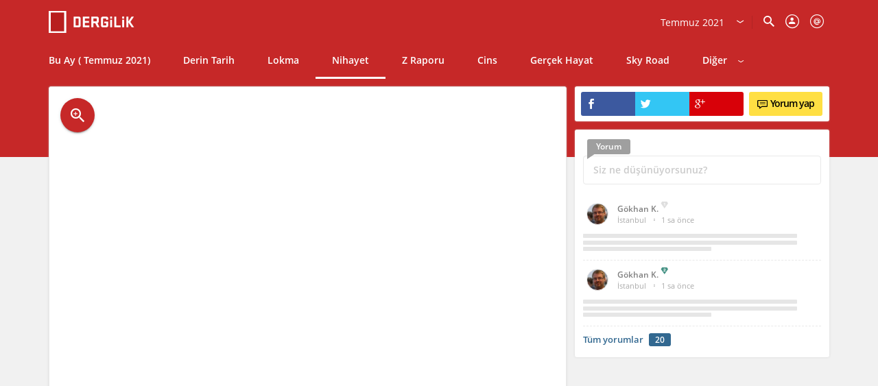

--- FILE ---
content_type: text/html; charset=utf-8
request_url: https://www.dergilik.com/nihayet-dergi/temmuz-2021
body_size: 29076
content:
<!DOCTYPE html>


<html>
<head>
    <script>
        (function (i, s, o, g, r, a, m) {
            i['GoogleAnalyticsObject'] = r; i[r] = i[r] || function () {
                (i[r].q = i[r].q || []).push(arguments)
            }, i[r].l = 1 * new Date(); a = s.createElement(o),
            m = s.getElementsByTagName(o)[0]; a.async = 1; a.src = g; m.parentNode.insertBefore(a, m)
        })(window, document, 'script', '//www.google-analytics.com/analytics.js', 'ga');

        ga('create', 'UA-3434195-42', 'auto');
        ga('send', 'pageview');

    </script>

    <meta name="viewport" content="width=device-width user-scalable=no" />
    
    <meta name="description" content="Temmuz 2021 Derin Tarih, Lokma, Nihayet, Z Raporu, Cins, Gerçek Hayat, Kırmızı Beyaz, Ala, Forbes Türkiye, Fortune Türkiye, Lezzet, Tarih, The Brand Age, Turkish Time gibi yerel ve ulusal dergilerinin aylık kapaklarını bulabileceğiniz adres." />
    <meta name="keywords" content="Temmuz 2021 Derin Tarih, Lokma, Nihayet, Z Raporu, Cins, Gerçek Hayat, Kırmızı Beyaz, Ala, Forbes Türkiye, Fortune Türkiye, Lezzet, Tarih, The Brand Age, Turkish Time gibi yerel ve ulusal dergilerinin aylık kapaklarını bulabileceğiniz adres." />
    <meta name="og:title" content="Nihayet Dergisinin Temmuz 2021 Tarihli Dergi Kapağı, Dergi Kapak, Dergiler" />
    <meta name="og:description" content="Temmuz 2021 Derin Tarih, Lokma, Nihayet, Z Raporu, Cins, Gerçek Hayat, Kırmızı Beyaz, Ala, Forbes Türkiye, Fortune Türkiye, Lezzet, Tarih, The Brand Age, Turkish Time gibi yerel ve ulusal dergilerinin aylık kapaklarını bulabileceğiniz adres." />
    <meta property="og:image" content="http://resizer.yenisafak.com/?w=400&amp;h=0&amp;url=http://gazetemanset.blob.core.windows.net/resim/dergimanset/2021/07/01/nihayet/e9d381a5-37e3-4c41-b240-735dbcff2ff4.jpg" />
    <link rel="canonical" href="http://www.dergilik.com//nihayet-dergi/temmuz-2021"/>


    <title>Nihayet Dergisinin Temmuz 2021 Tarihli Dergi Kapağı, Dergi Kapak, Dergiler</title>
    <link href="/assets/css/main.min.css?v=1.0" rel="stylesheet" />
    <link rel="icon" href="/assets/img/favicon_dergilik.png" type="image/png" />
    <script src="/assets/js/jquery.js"></script>

    
    

</head>
<body class="gazetedetay dergilik">
    <div class="shell">

        <!--header-->
        <header class="main bg1 cl1 flx c pf ef">
            <div class="ct flx fbw fcc">
                    <div class="hid rp">
                        <span class="fw2 flx cp goback"><i class=" ps f5 ic icon-arrow2 left"></i></span>
                    </div>
                    <div class="him">
                        <a class="fw2" href="/"><i class="sprite sprite-artboard-1"></i></a>
                    </div>

                <input id="paperName" type="hidden" value="nihayet" />
                <input id="SelectedPaper" type="hidden" name="false" value="nihayet" />
                <input id="dateInfo" type="hidden" name="" />
                <ul class="flx fcc">
                    <li class="pr picker-container ">
                        <div class="pr">
                            <time id="layoutTime">Temmuz 2021</time><i class="ic icon-arrow-down f1 mls pa"></i>
                        </div>
                    </li>
                    <li class="search-nav"> <input class="txt-search-main" type="text" name="name" value=""></li>
                    <li class="search-icon"><i class="ps ic icon-search f3"></i></li>
                    



<li class="pr">
    <a href="https://piri.net/dergilik/auth/login?ReturnUrl=http://www.dergilik.com/nihayet-dergi/temmuz-2021" class="ps ic icon-user f4 user-image-anonymous" style="display: none;"></a> <!--resim yok default-->
    <div class="mdl-spinner mdl-spinner--single-color mdl-js-spinner is-active ms user-image-loading"></div> <!--loading-->
    <div class="dropdown   user-image-logged-in" style="display: none;">
        <i class="ps user-small rsc pr flx ms " style="background: url([data-uri]);"></i> <!--resim var-->
        <ul class="menu flx fcl pa bg6 cl3 ptm pbm rss bss">
            <li class="user flx fnwr fcc plm prm mbs">
                <div class="img mrm">
                    <img class="rsc wf image" src="[data-uri]" alt="Alternate Text" />
                </div>
                <span class="flx fcl lh3">
                    <span class="fw6 name"></span>
                    <span class="cl4 "></span>
                </span>
            </li>
            <li class="plm prm rp drop-sub"><a class="flx fcc" href="javascript:void(0)">Ayarlar<i class="ic icon-arrow-down mls pr f1"></i></a></li>
            <li>
                <ul class="flx fcl nn fnwr">
                    <li class="rp"><a class="flx pll prm" href="https://piri.net/dergilik/account/settings?ReturnUrl=http://www.dergilik.com/nihayet-dergi/temmuz-2021">Profil</a></li>
                    <li class="rp"><a class="flx pll prm" href="https://piri.net/dergilik/account/settings/password?ReturnUrl=http://www.dergilik.com/nihayet-dergi/temmuz-2021">Şifre Değiştirme</a></li>
                    <li class="rp"><a class="flx pll prm" href="https://piri.net/dergilik/account/settings/social?ReturnUrl=http://www.dergilik.com/nihayet-dergi/temmuz-2021">Sosyal Ağ Birleştirme</a></li>
                </ul>
            </li>
            <li class="ds rp"><a class="flx plm prm" href="#">Yorum</a></li>
            <li class="rp ds"><a class="flx plm prm" href="#">Abonelik</a></li>
            <hr class="brt mts mbs" />
            <li class="rp"><a class="flx plm prm" href="#" id="logout-btn">Çıkış</a></li>
        </ul>
    </div>
</li>

<script type="module">
    import { initializeApp, getApp } from 'https://www.gstatic.com/firebasejs/11.3.0/firebase-app.js'
    import { getAuth, signInWithEmailAndPassword, signInWithPopup, GoogleAuthProvider, signOut, onAuthStateChanged } from 'https://www.gstatic.com/firebasejs/11.3.0/firebase-auth.js'
    const app = initializeApp({ apiKey: 'AIzaSyApJpWZ-MOuPsBJUGa8EAQmXl97CGOf-0U', authDomain: 'piri.net', databaseURL: 'https://earnest-radio-636.firebaseio.com', projectId: 'earnest-radio-636' });
    const auth = getAuth(app);
    window.fapp = { auth, signInWithEmailAndPassword, signInWithPopup, googleProvider: new GoogleAuthProvider(), signOut, onAuthStateChanged };

    onAuthStateChanged(auth, (user) => {
        const $il = $('.user-image-logged-in');
        const $al = $('.user-image-anonymous');
        const $ll = $('.user-image-loading');
        gzt.init(user ? user.accessToken : null);

        if (user) {
            $il.find('.name').text(user.displayName);
            $il.find('.cl4').text(user.email);
            if (user.photoURL) {
                $il.find('> .user-small').css({
                    'background-image': "url('" + user.photoURL + "')"
                });
                $il.find('.img img').attr('src', user.photoURL);
            }
            $il.show();
            $al.hide();
            $ll.hide();
            $("body").removeClass("logout").addClass("login");

        } else {
            $al.attr('href', '#');
            $al.click(function () {
                lightbox('login');
            });
            $il.hide();
            $al.show();
            $ll.hide();


            //Login Frame
            //setTimeout(function () {
            //    lightbox('login');

            //}, 10000);

        }

        $(".drop-pop").each(function () {
            var dropWidth = $(this).next().find(".drop-main.right").width() - 30;
            $(this).next().find(".drop-main.right").css("left", -dropWidth);
        });

        //if (!user) { return; }
        //    $.post('/kullanici-giris', {
        //        email: user.email,
        //        userId: user.uid,
        //        image: user.photoURL,
        //        name: user.displayName,
        //        token: user.accessToken
        //    }).then(() => {
        //        console.log('post kullanici-giris successfull');
        //        //    localStorage.setItem("userInfo", JSON.stringify({
        //        //        email: userInfo.email,
        //        //        userId: userInfo.uid,
        //        //        image: userInfo.avatar,
        //        //        name: userInfo.name,
        //        //        token: userInfo.token
        //        //    }));
        //        window.location.reload();
        //    });
        //});

    });

    $('.login-form-group > .link').click(function () {
        const loginData = {
            email: window.document.getElementById('loginMail').value,
            password: window.document.getElementById('loginPass').value
        };

        if (loginData.email.length < 1) {
            $(".error-msg.login-email-r").addClass("active");
            $(".error-input.login-email").addClass("error");
            return null;
        }

        if (loginData.password.length < 6) {
            $(".error-msg.login-password").addClass("active");
            $(".error-input.login-password").addClass("error");

            return null;
        }

        // login.storageToken(true);
        const fapp = window.fapp;
        fapp.signInWithEmailAndPassword(fapp.auth, loginData.email, loginData.password)
            .then(() => closeLightbox('login'))
            .catch(error => {
                if (error && error.code == 'auth/user-not-found') {
                    $(".error-msg.login-email-notfound").addClass("active");
                    $(".error-input.login-email").addClass("error");
                } else if (error && error.code == 'auth/wrong-password') {
                    $(".error-msg.incorrect-password").addClass("active");
                    $(".error-input.login-password").addClass("error");
                } else if (error) {
                    $(".error-msg.login-error").addClass("active");
                    $(".error-input.login-password").addClass("error");
                }
            });

    });

    $('#logout-btn').click(function () {
        const fapp = window.fapp;
        fapp.signOut(fapp.auth).then(() => {
            console.log('logout ok');
        })
    });

</script>








                    <li class="pr">
                        <div class="dropdown">
                            <i class="ps ic icon-iletisim f4"></i>
                            <ul class="menu flx fcl pa bg6 cl3 ptm pbm rss bss menu-hover">
                                <li class="rp">
                                    <a class="flx plm prm fcc" href="/iletisim">
                                        <i class="ic icon-mail mrm"></i>
                                        <span>Bize ulaşın</span>
                                    </a>
                                </li>
                                <li class="rp">
                                    <a target="_blank" class="flx plm prm fcc fbw" href="https://www.facebook.com/DergiKapakcom">
                                        <span class="flx fcc">
                                            <i class="ic icon-facebook-circle mrm f4"></i>
                                            <span>Facebook</span>
                                        </span>
                                        <span class="f1 fw6"></span>
                                    </a>
                                </li>
                                <li class="rp">
                                    <a target="_blank" class="flx plm prm fcc fbw" href="https://twitter.com/DergiKapakcom">
                                        <span class="flx fcc">
                                            <i class="ic icon-twitter-circle mrm f4"></i>
                                            <span>Twitter</span>
                                        </span>
                                        <span class="f1 fw6"></span>
                                    </a>
                                </li>
                            </ul>
                        </div>
                    </li>

                </ul>
            </div>
        </header>

        <div class="view">
            <!--menu-->



<nav class="main bg1 cl1">
    <div class="ct">
        <ul class="menu-main">
            <li class="active" id="home">
                <a href="/temmuz-2021">Bu Ay ( Temmuz 2021)</a>
            </li>
            <li class="him" id="derintarih">
                <a href="/derintarih-dergi">Derin Tarih</a>
            </li>
            
            <li class="him" id="lokma">
                <a href="/lokma-dergi">Lokma</a>
            </li>
            <li class="him" id="nihayet">
                <a href="/nihayet-dergi">Nihayet</a>
            </li>
            <li class="him" id="zraporu">
                <a href="/zraporu-dergi">Z Raporu</a>
            </li>
            <li class="him" id="cins">
                <a href="/cins-dergi">Cins</a>
            </li>
            <li class="him" id="gercekhayat">
                <a href="/gercekhayat-dergi">Gerçek Hayat</a>
            </li>
            <li class="him" id="skyroad">
                <a href="/skyroad-dergi">Sky Road</a>
            </li>


            
                <li class="hid" id="derintarih">
                    <a href="/derintarih-dergi">Derin Tarih</a>
                </li>
                <li class="hid" id="lokma">
                    <a href="/lokma-dergi">Lokma</a>
                </li>
                <li class="hid" id="nihayet">
                    <a href="/nihayet-dergi">Nihayet</a>
                </li>
                <li class="hid" id="zraporu">
                    <a href="/zraporu-dergi">Z Raporu</a>
                </li>
                <li class="hid" id="cins">
                    <a href="/cins-dergi">Cins</a>
                </li>
                <li class="hid" id="gercekhayat">
                    <a href="/gercekhayat-dergi">Ger&#231;ek Hayat</a>
                </li>
                <li class="hid" id="derintarihozelsayi">
                    <a href="/derintarihozelsayi-dergi">Derin Tarih &#214;zel Sayı</a>
                </li>
                <li class="hid" id="skyroad">
                    <a href="/skyroad-dergi">Sky Road</a>
                </li>
                <li class="hid" id="bilgecocuk">
                    <a href="/bilgecocuk-dergi">Bilge &#199;ocuk</a>
                </li>
                <li class="hid" id="bilgeminik">
                    <a href="/bilgeminik-dergi">Bilge Minik</a>
                </li>
                <li class="hid" id="kirmizibeyaz">
                    <a href="/kirmizibeyaz-dergi">Kırmızı Beyaz</a>
                </li>
                <li class="hid" id="postoyku">
                    <a href="/postoyku-dergi">Post &#214;yk&#252;</a>
                </li>
                <li class="hid" id="tempo">
                    <a href="/tempo-dergi">Tempo</a>
                </li>
                <li class="hid" id="thegate">
                    <a href="/thegate-dergi">The Gate</a>
                </li>
                <li class="hid" id="time">
                    <a href="/time-dergi">Tıme</a>
                </li>
                <li class="hid" id="bilimveteknik">
                    <a href="/bilimveteknik-dergi">Bilim Ve Teknik</a>
                </li>
                <li class="hid" id="aksiyon">
                    <a href="/aksiyon-dergi">Aksiyon</a>
                </li>
                <li class="hid" id="ekonomist">
                    <a href="/ekonomist-dergi">Ekonomist</a>
                </li>
                <li class="hid" id="platin">
                    <a href="/platin-dergi">Platın</a>
                </li>
                <li class="hid" id="capital">
                    <a href="/capital-dergi">Capıtal</a>
                </li>
                <li class="hid" id="fortuneturkiye">
                    <a href="/fortuneturkiye-dergi">Fortune T&#252;rkiye</a>
                </li>
                <li class="hid" id="bloombergbusinessweekturkiye">
                    <a href="/bloombergbusinessweekturkiye-dergi">Bloomberg Busınessweek T&#252;rkiye</a>
                </li>
                <li class="hid" id="finansdunyasi">
                    <a href="/finansdunyasi-dergi">Finans D&#252;nyası</a>
                </li>
                <li class="hid" id="ekovitrin">
                    <a href="/ekovitrin-dergi">Eko Vitrin</a>
                </li>
                <li class="hid" id="harvardbusinessreview">
                    <a href="/harvardbusinessreview-dergi">Harvard Busıness Revıew</a>
                </li>
                <li class="hid" id="bloombergbusinessweek">
                    <a href="/bloombergbusinessweek-dergi">Bloomberg Businessweek</a>
                </li>
                <li class="hid" id="theeconomist">
                    <a href="/theeconomist-dergi">The Economıst</a>
                </li>
                <li class="hid" id="hrdergi">
                    <a href="/hrdergi-dergi">Hr Dergi</a>
                </li>
                <li class="hid" id="businessnews">
                    <a href="/businessnews-dergi">Busıness News</a>
                </li>
                <li class="hid" id="aladergi">
                    <a href="/aladergi-dergi">Ala Dergi</a>
                </li>
                <li class="hid" id="aysha">
                    <a href="/aysha-dergi">Aysha</a>
                </li>
                <li class="hid" id="hayyat">
                    <a href="/hayyat-dergi">Hayyat</a>
                </li>
                <li class="hid" id="burda">
                    <a href="/burda-dergi">Burda</a>
                </li>
                <li class="hid" id="patisserie">
                    <a href="/patisserie-dergi">Patısserıe</a>
                </li>
                <li class="hid" id="instyleturkiye">
                    <a href="/instyleturkiye-dergi">Instyle T&#252;rkiye</a>
                </li>
                <li class="hid" id="marieclairemaisonturkiye">
                    <a href="/marieclairemaisonturkiye-dergi">Marie Claire Maison T&#252;rkiye</a>
                </li>
                <li class="hid" id="elledecoration">
                    <a href="/elledecoration-dergi">Elle Decoratıon</a>
                </li>
                <li class="hid" id="mimarlikdekorasyon">
                    <a href="/mimarlikdekorasyon-dergi">Mimarlık Dekorasyon</a>
                </li>
                <li class="hid" id="evbahce">
                    <a href="/evbahce-dergi">Ev Bah&#231;e</a>
                </li>
                <li class="hid" id="maisonfrancaise">
                    <a href="/maisonfrancaise-dergi">Maıson Fran&#231;aıse</a>
                </li>
                <li class="hid" id="alldecor">
                    <a href="/alldecor-dergi">All Decor</a>
                </li>
                <li class="hid" id="yapi">
                    <a href="/yapi-dergi">Yapı</a>
                </li>
                <li class="hid" id="xximimarlik">
                    <a href="/xximimarlik-dergi">Xxı Mimarlık</a>
                </li>
                <li class="hid" id="icmimarlik">
                    <a href="/icmimarlik-dergi">+İ&#231;mimarlık</a>
                </li>
                <li class="hid" id="marketingturkiye">
                    <a href="/marketingturkiye-dergi">Marketing T&#252;rkiye</a>
                </li>
                <li class="hid" id="mediacat">
                    <a href="/mediacat-dergi">Medıa Cat</a>
                </li>
                <li class="hid" id="yemekzevki">
                    <a href="/yemekzevki-dergi">Yemek Zevki</a>
                </li>
                <li class="hid" id="lezzet">
                    <a href="/lezzet-dergi">Lezzet</a>
                </li>
                <li class="hid" id="lacucinaitaliana">
                    <a href="/lacucinaitaliana-dergi">La Cucına Italıana</a>
                </li>
                <li class="hid" id="jamie">
                    <a href="/jamie-dergi">Jamıe</a>
                </li>
                <li class="hid" id="foodandtravel">
                    <a href="/foodandtravel-dergi">Food And Travel</a>
                </li>
                <li class="hid" id="turkiyecocuk">
                    <a href="/turkiyecocuk-dergi">T&#252;rkiye &#199;ocuk</a>
                </li>
                <li class="hid" id="bebegimvebiz">
                    <a href="/bebegimvebiz-dergi">Bebeğim Ve Biz</a>
                </li>
                <li class="hid" id="bebek">
                    <a href="/bebek-dergi">Bebek</a>
                </li>
                <li class="hid" id="annebebek">
                    <a href="/annebebek-dergi">Anne Bebek</a>
                </li>
                <li class="hid" id="parents">
                    <a href="/parents-dergi">Parents</a>
                </li>
                <li class="hid" id="nationalgeographickids">
                    <a href="/nationalgeographickids-dergi">Natıonal Geographıc Kıds</a>
                </li>
                <li class="hid" id="atlastarih">
                    <a href="/atlastarih-dergi">Atlas Tarih</a>
                </li>
                <li class="hid" id="tarih">
                    <a href="/tarih-dergi">Tarih</a>
                </li>
                <li class="hid" id="paymentsystemsmagazine">
                    <a href="/paymentsystemsmagazine-dergi">Payment Systems Magazıne</a>
                </li>
                <li class="hid" id="atlas">
                    <a href="/atlas-dergi">Atlas</a>
                </li>
                <li class="hid" id="nationalgeographicturkiye">
                    <a href="/nationalgeographicturkiye-dergi">Natıonal Geographıc T&#252;rkiye</a>
                </li>
                <li class="hid" id="discoverychannelmagazine">
                    <a href="/discoverychannelmagazine-dergi">Dıscovery Channel Magazıne</a>
                </li>
                <li class="hid" id="travelleisure">
                    <a href="/travelleisure-dergi">Travel+Leısure</a>
                </li>
                <li class="hid" id="gezgin">
                    <a href="/gezgin-dergi">Gezgin</a>
                </li>
                <li class="hid" id="geo">
                    <a href="/geo-dergi">Geo</a>
                </li>
                <li class="hid" id="voyager">
                    <a href="/voyager-dergi">Voyager</a>
                </li>
                <li class="hid" id="yachtturkiye">
                    <a href="/yachtturkiye-dergi">Yacht T&#252;rkiye</a>
                </li>
                <li class="hid" id="fourfourtwo">
                    <a href="/fourfourtwo-dergi">Four Four Two</a>
                </li>
                <li class="hid" id="besiktas">
                    <a href="/besiktas-dergi">Beşiktaş</a>
                </li>
                <li class="hid" id="fenerbahce">
                    <a href="/fenerbahce-dergi">Fenerbah&#231;e</a>
                </li>
                <li class="hid" id="galatasaray">
                    <a href="/galatasaray-dergi">Galatasaray</a>
                </li>
                <li class="hid" id="magazinotomobil">
                    <a href="/magazinotomobil-dergi">Magazin Otomobil</a>
                </li>
                <li class="hid" id="autocar">
                    <a href="/autocar-dergi">Auto Car</a>
                </li>
                <li class="hid" id="autoshow">
                    <a href="/autoshow-dergi">Auto Show</a>
                </li>
                <li class="hid" id="chip">
                    <a href="/chip-dergi">Chıp</a>
                </li>
                <li class="hid" id="itpro">
                    <a href="/itpro-dergi">It Pro</a>
                </li>
                <li class="hid" id="log">
                    <a href="/log-dergi">Log</a>
                </li>
                <li class="hid" id="stuffturkiye">
                    <a href="/stuffturkiye-dergi">Stuff T&#252;rkiye</a>
                </li>
                <li class="hid" id="digitalage">
                    <a href="/digitalage-dergi">Dıgıtal Age</a>
                </li>
                <li class="hid" id="broadcasterinfo">
                    <a href="/broadcasterinfo-dergi">Broadcaster Info</a>
                </li>
                <li class="hid" id="yedikita">
                    <a href="/yedikita-dergi">Yedi Kıta</a>
                </li>
                <li class="hid" id="etadinda">
                    <a href="/etadinda-dergi">E-Tadında</a>
                </li>
                <li class="hid" id="instylehome">
                    <a href="/instylehome-dergi">Instyle Home</a>
                </li>
                <li class="hid" id="gastronomi">
                    <a href="/gastronomi-dergi">Gastronomi</a>
                </li>
                <li class="hid" id="tarihbilinci">
                    <a href="/tarihbilinci-dergi">Tarih Bilinci</a>
                </li>
                <li class="hid" id="evim">
                    <a href="/evim-dergi">Evim</a>
                </li>
                <li class="hid" id="capitalgenc">
                    <a href="/capitalgenc-dergi">Capıtal Gen&#231;</a>
                </li>
                <li class="hid" id="marieclaireturkiye">
                    <a href="/marieclaireturkiye-dergi">Marıe Claıre T&#252;rkiye</a>
                </li>
                <li class="hid" id="haberajanda">
                    <a href="/haberajanda-dergi">Haber Ajanda</a>
                </li>
                <li class="hid" id="mimarlik">
                    <a href="/mimarlik-dergi">Mimarlık</a>
                </li>
                <li class="hid" id="theage">
                    <a href="/theage-dergi">The Age</a>
                </li>
                <li class="hid" id="analist">
                    <a href="/analist-dergi">Analist</a>
                </li>
                <li class="hid" id="msi">
                    <a href="/msi-dergi">Msı</a>
                </li>
                <li class="hid" id="cio">
                    <a href="/cio-dergi">Cıo</a>
                </li>
                <li class="hid" id="fortune">
                    <a href="/fortune-dergi">Fortune</a>
                </li>
                <li class="hid" id="sealife">
                    <a href="/sealife-dergi">Sealife</a>
                </li>
                <li class="hid" id="enerji">
                    <a href="/enerji-dergi">Enerji</a>
                </li>
                <li class="hid" id="yapimalzeme">
                    <a href="/yapimalzeme-dergi">Yapı Malzeme</a>
                </li>
                <li class="hid" id="televizyon">
                    <a href="/televizyon-dergi">Televizyon</a>
                </li>
                <li class="hid" id="bebegimvebizek">
                    <a href="/bebegimvebizek-dergi">Bebeğim Ve Biz Ek</a>
                </li>
                <li class="hid" id="bebekek">
                    <a href="/bebekek-dergi">Bebek Ek</a>
                </li>
                <li class="hid" id="capitalmortgage">
                    <a href="/capitalmortgage-dergi">Capıtal Mortgage</a>
                </li>
                <li class="hid" id="capitalantalya">
                    <a href="/capitalantalya-dergi">Capıtal Antalya</a>
                </li>
                <li class="hid" id="ekonomistek">
                    <a href="/ekonomistek-dergi">Ekonomist Ek</a>
                </li>
                <li class="hid" id="harvardbusinessreviewilerigorus">
                    <a href="/harvardbusinessreviewilerigorus-dergi">Harvard Busıness Revıew İleri G&#246;r&#252;ş</a>
                </li>
                <li class="hid" id="digitalageek">
                    <a href="/digitalageek-dergi">Dıgıtal Age Ek</a>
                </li>
                <li class="hid" id="platinek">
                    <a href="/platinek-dergi">Platin Ek</a>
                </li>
                <li class="hid" id="aksiyonek">
                    <a href="/aksiyonek-dergi">Aksiyon Ek</a>
                </li>
                <li class="hid" id="capitalek">
                    <a href="/capitalek-dergi">Capıtal Ek</a>
                </li>
                <li class="hid" id="maisonfrancaisecontract">
                    <a href="/maisonfrancaisecontract-dergi">Maıson Fran&#231;aıse Contract</a>
                </li>
                <li class="hid" id="capitalkobi">
                    <a href="/capitalkobi-dergi">Capıtal Kobi</a>
                </li>
                <li class="hid" id="capitalmen">
                    <a href="/capitalmen-dergi">Capıtal Men</a>
                </li>
                <li class="hid" id="capitaltelecomage">
                    <a href="/capitaltelecomage-dergi">Capıtal Telecom Age</a>
                </li>
                <li class="hid" id="digitalage4g">
                    <a href="/digitalage4g-dergi">Dıgıtal Age 4G</a>
                </li>
                <li class="hid" id="digitalageinovasyon50">
                    <a href="/digitalageinovasyon50-dergi">Dıgıtal Age Inovasyon 50</a>
                </li>
                <li class="hid" id="maisonfrancaisedecoalisveris">
                    <a href="/maisonfrancaisedecoalisveris-dergi">Maıson Fran&#231;aıse Deco Alışveriş</a>
                </li>
                <li class="hid" id="bloombergbusinessweekturkiyeek">
                    <a href="/bloombergbusinessweekturkiyeek-dergi">Bloomberg Busınessweek T&#252;rkiye Ek</a>
                </li>
                <li class="hid" id="maisonfrancaiseemlakyasam">
                    <a href="/maisonfrancaiseemlakyasam-dergi">Maıson Fran&#231;aıse Emlak Yaşam</a>
                </li>
                <li class="hid" id="capitalinnovationstrategy">
                    <a href="/capitalinnovationstrategy-dergi">Capıtal Innovatıon-Strategy</a>
                </li>
                <li class="hid" id="capitalgreenbusiness">
                    <a href="/capitalgreenbusiness-dergi">Capıtal Green Busıness</a>
                </li>
                <li class="hid" id="capitalizmir">
                    <a href="/capitalizmir-dergi">Capıtal İzmir</a>
                </li>
                <li class="hid" id="marketingturkiyeek">
                    <a href="/marketingturkiyeek-dergi">Marketıng T&#252;rkiye Ek</a>
                </li>
                <li class="hid" id="marketingturkiyemarketingmagazine">
                    <a href="/marketingturkiyemarketingmagazine-dergi">Marketıng T&#252;rkiye Marketing Magazine</a>
                </li>
                <li class="hid" id="mediacatadvertisingage">
                    <a href="/mediacatadvertisingage-dergi">Mediacat Advertısıng Age</a>
                </li>
                <li class="hid" id="mediacatek">
                    <a href="/mediacatek-dergi">Mediacat Ek</a>
                </li>
                <li class="hid" id="platinizmir">
                    <a href="/platinizmir-dergi">Platin İzmir</a>
                </li>
                <li class="hid" id="stuffturkiyeek">
                    <a href="/stuffturkiyeek-dergi">Stuff T&#252;rkiye Ek</a>
                </li>
                <li class="hid" id="evimgazette">
                    <a href="/evimgazette-dergi">Evim Gazette</a>
                </li>
                <li class="hid" id="tempotravelek">
                    <a href="/tempotravelek-dergi">Tempo Travel Ek</a>
                </li>
                <li class="hid" id="capitalgenisaci">
                    <a href="/capitalgenisaci-dergi">Capıtal Geniş A&#231;ı</a>
                </li>
                <li class="hid" id="capitalguney">
                    <a href="/capitalguney-dergi">Capıtal G&#252;ney</a>
                </li>
                <li class="hid" id="elledecorationek">
                    <a href="/elledecorationek-dergi">Elle Decoratıon Ek</a>
                </li>
                <li class="hid" id="fortuneturkiyeek">
                    <a href="/fortuneturkiyeek-dergi">Fortune T&#252;rkiye Ek</a>
                </li>
                <li class="hid" id="mediacatmadreport">
                    <a href="/mediacatmadreport-dergi">Medıacat Madreport</a>
                </li>
                <li class="hid" id="yapiek">
                    <a href="/yapiek-dergi">Yapı Ek</a>
                </li>
                <li class="hid" id="maisonfrancaiseek">
                    <a href="/maisonfrancaiseek-dergi">Maıson Francaıse Ek</a>
                </li>
                <li class="hid" id="capitalenergybusiness">
                    <a href="/capitalenergybusiness-dergi">Capıtal Energy Business</a>
                </li>
                <li class="hid" id="instyleturkiyeek">
                    <a href="/instyleturkiyeek-dergi">Instyle T&#252;rkiye Ek</a>
                </li>
                <li class="hid" id="instyleturkiyekids">
                    <a href="/instyleturkiyekids-dergi">Instyle T&#252;rkiye Kids</a>
                </li>
                <li class="hid" id="maisonfrancaisedekorehber">
                    <a href="/maisonfrancaisedekorehber-dergi">Maıson Francaıse Deko - Rehber</a>
                </li>
                <li class="hid" id="maisonfrancaiseevinizeilhamverenmarkalar">
                    <a href="/maisonfrancaiseevinizeilhamverenmarkalar-dergi">Maıson Francaıse Evinize İlham Veren Markalar</a>
                </li>
                <li class="hid" id="maisonfrancaiseoutdoor">
                    <a href="/maisonfrancaiseoutdoor-dergi">Maıson Fran&#231;aıse Outdoor</a>
                </li>
                <li class="hid" id="marketingturkiyemarketinganadolu">
                    <a href="/marketingturkiyemarketinganadolu-dergi">Marketıng T&#252;rkiye Marketıng Anadolu</a>
                </li>
                <li class="hid" id="mediacatsurdurulebilirlik">
                    <a href="/mediacatsurdurulebilirlik-dergi">Medıa Cat S&#252;rd&#252;r&#252;lebilirlik</a>
                </li>
                <li class="hid" id="mediacatkids">
                    <a href="/mediacatkids-dergi">Medıa Cat Kıds</a>
                </li>
                <li class="hid" id="platinkonya">
                    <a href="/platinkonya-dergi">Platin Konya</a>
                </li>
                <li class="hid" id="platinlojistiktrendraporu">
                    <a href="/platinlojistiktrendraporu-dergi">Platin Lojistik Trend Raporu</a>
                </li>
                <li class="hid" id="platinsakarya">
                    <a href="/platinsakarya-dergi">Platin Sakarya</a>
                </li>
                <li class="hid" id="fortuneturkiyeyatirimiklimi">
                    <a href="/fortuneturkiyeyatirimiklimi-dergi">Fortune T&#252;rkiye Yatırım İklimi</a>
                </li>
                <li class="hid" id="platinhazirgiyimtrendraporu">
                    <a href="/platinhazirgiyimtrendraporu-dergi">Platın Hazir Giyim Trend Raporu</a>
                </li>
                <li class="hid" id="platinmaden">
                    <a href="/platinmaden-dergi">Platın Maden</a>
                </li>
                <li class="hid" id="burdaannelergunu">
                    <a href="/burdaannelergunu-dergi">Burda Anneler G&#252;n&#252;</a>
                </li>
                <li class="hid" id="allbugununstiliyaz2015">
                    <a href="/allbugununstiliyaz2015-dergi">All Bug&#252;n&#252;n Stili Yaz 2015</a>
                </li>
                <li class="hid" id="allinci">
                    <a href="/allinci-dergi">All İnci</a>
                </li>
                <li class="hid" id="capitalawards">
                    <a href="/capitalawards-dergi">Capıtal Awards</a>
                </li>
                <li class="hid" id="capitalresmiziyaretcirehberi">
                    <a href="/capitalresmiziyaretcirehberi-dergi">Capıtal Resmi Ziyaret&#231;i Rehberi</a>
                </li>
                <li class="hid" id="instylehomeek">
                    <a href="/instylehomeek-dergi">Instyle Home Ek</a>
                </li>
                <li class="hid" id="instyleturkiyeweddings">
                    <a href="/instyleturkiyeweddings-dergi">Instyle T&#252;rkiye Weddıngs</a>
                </li>
                <li class="hid" id="digitalageexperience">
                    <a href="/digitalageexperience-dergi">Dıgıtal Age Experıence</a>
                </li>
                <li class="hid" id="digitalagesummit2015">
                    <a href="/digitalagesummit2015-dergi">Dıgıtal Age Summıt 2015</a>
                </li>
                <li class="hid" id="evimek">
                    <a href="/evimek-dergi">Evim Ek</a>
                </li>
                <li class="hid" id="maisonfrancaisebanyomutfak">
                    <a href="/maisonfrancaisebanyomutfak-dergi">Maıson Francaıse Banyo Mutfak</a>
                </li>
                <li class="hid" id="maisonfrancaiselighting">
                    <a href="/maisonfrancaiselighting-dergi">Maıson Francaıse Lıghtıng</a>
                </li>
                <li class="hid" id="capitalek2">
                    <a href="/capitalek2-dergi">Capıtal Ek 2</a>
                </li>
                <li class="hid" id="capitalkonya">
                    <a href="/capitalkonya-dergi">Capıtal Konya</a>
                </li>
                <li class="hid" id="instyleturkiyemen">
                    <a href="/instyleturkiyemen-dergi">Instyle T&#252;rkiye Men</a>
                </li>
                <li class="hid" id="mediacatmutfak">
                    <a href="/mediacatmutfak-dergi">Medıa Cat Mutfak</a>
                </li>
                <li class="hid" id="mediacatsportsmarketing">
                    <a href="/mediacatsportsmarketing-dergi">Medıa Cat Sports Marketıng</a>
                </li>
                <li class="hid" id="mediacatverikiti">
                    <a href="/mediacatverikiti-dergi">Medıa Cat Veri Kiti</a>
                </li>
                <li class="hid" id="platingap">
                    <a href="/platingap-dergi">Platin Gap</a>
                </li>
                <li class="hid" id="platinmarmara">
                    <a href="/platinmarmara-dergi">Platin Marmara</a>
                </li>
                <li class="hid" id="platininsaat">
                    <a href="/platininsaat-dergi">Platin İnşaat</a>
                </li>
                <li class="hid" id="digitalageakillikobilerindijitalisrehberi">
                    <a href="/digitalageakillikobilerindijitalisrehberi-dergi">Dıgıtal Age Akıllı Kobilerin Dijital İş Rehberi</a>
                </li>
                <li class="hid" id="capitalsolarenergy">
                    <a href="/capitalsolarenergy-dergi">Capıtal Solar Energy</a>
                </li>
                <li class="hid" id="capitalyatirimrehberi">
                    <a href="/capitalyatirimrehberi-dergi">Capıtal Yatırım Rehberi</a>
                </li>


            <li class="him">
                <div class="dropdown">
                    <a href="javascript:void(0)">Diğer<i class="ic icon-arrow-down mlm"></i></a>
                    <ul class="menu flx fcl pa bg6 cl3 ptm pbm rss bss">


                        <li class="pr wf">
                            <i class="pa ic icon-search"></i>
                            <input class="txtsearchPapers" type="text" name="name" value="" placeholder="Arama" />
                        </li>
                        <li class="scroll wf">
                            <ul>

                                        <li class="rp wf"><a class="plm prm ht Derin Tarih papers-search" href="/derintarih-dergi">Derin Tarih</a></li>
                                        <li class="rp wf"><a class="plm prm ht Lokma papers-search" href="/lokma-dergi">Lokma</a></li>
                                        <li class="rp wf"><a class="plm prm ht Nihayet papers-search" href="/nihayet-dergi">Nihayet</a></li>
                                        <li class="rp wf"><a class="plm prm ht Z Raporu papers-search" href="/zraporu-dergi">Z Raporu</a></li>
                                        <li class="rp wf"><a class="plm prm ht Cins papers-search" href="/cins-dergi">Cins</a></li>
                                        <li class="rp wf"><a class="plm prm ht Ger&#231;ek Hayat papers-search" href="/gercekhayat-dergi">Ger&#231;ek Hayat</a></li>
                                        <li class="rp wf"><a class="plm prm ht Derin Tarih &#214;zel Sayı papers-search" href="/derintarihozelsayi-dergi">Derin Tarih &#214;zel Sayı</a></li>
                                        <li class="rp wf"><a class="plm prm ht Sky Road papers-search" href="/skyroad-dergi">Sky Road</a></li>
                                        <li class="rp wf"><a class="plm prm ht Bilge &#199;ocuk papers-search" href="/bilgecocuk-dergi">Bilge &#199;ocuk</a></li>
                                        <li class="rp wf"><a class="plm prm ht Bilge Minik papers-search" href="/bilgeminik-dergi">Bilge Minik</a></li>
                                        <li class="rp wf"><a class="plm prm ht Kırmızı Beyaz papers-search" href="/kirmizibeyaz-dergi">Kırmızı Beyaz</a></li>
                                        <li class="rp wf"><a class="plm prm ht Post &#214;yk&#252; papers-search" href="/postoyku-dergi">Post &#214;yk&#252;</a></li>
                                        <li class="rp wf"><a class="plm prm ht Tempo papers-search" href="/tempo-dergi">Tempo</a></li>
                                        <li class="rp wf"><a class="plm prm ht The Gate papers-search" href="/thegate-dergi">The Gate</a></li>
                                        <li class="rp wf"><a class="plm prm ht Tıme papers-search" href="/time-dergi">Tıme</a></li>
                                        <li class="rp wf"><a class="plm prm ht Bilim Ve Teknik papers-search" href="/bilimveteknik-dergi">Bilim Ve Teknik</a></li>
                                        <li class="rp wf"><a class="plm prm ht Aksiyon papers-search" href="/aksiyon-dergi">Aksiyon</a></li>
                                        <li class="rp wf"><a class="plm prm ht Ekonomist papers-search" href="/ekonomist-dergi">Ekonomist</a></li>
                                        <li class="rp wf"><a class="plm prm ht Platın papers-search" href="/platin-dergi">Platın</a></li>
                                        <li class="rp wf"><a class="plm prm ht Capıtal papers-search" href="/capital-dergi">Capıtal</a></li>
                                        <li class="rp wf"><a class="plm prm ht Fortune T&#252;rkiye papers-search" href="/fortuneturkiye-dergi">Fortune T&#252;rkiye</a></li>
                                        <li class="rp wf"><a class="plm prm ht Bloomberg Busınessweek T&#252;rkiye papers-search" href="/bloombergbusinessweekturkiye-dergi">Bloomberg Busınessweek T&#252;rkiye</a></li>
                                        <li class="rp wf"><a class="plm prm ht Finans D&#252;nyası papers-search" href="/finansdunyasi-dergi">Finans D&#252;nyası</a></li>
                                        <li class="rp wf"><a class="plm prm ht Eko Vitrin papers-search" href="/ekovitrin-dergi">Eko Vitrin</a></li>
                                        <li class="rp wf"><a class="plm prm ht Harvard Busıness Revıew papers-search" href="/harvardbusinessreview-dergi">Harvard Busıness Revıew</a></li>
                                        <li class="rp wf"><a class="plm prm ht Bloomberg Businessweek papers-search" href="/bloombergbusinessweek-dergi">Bloomberg Businessweek</a></li>
                                        <li class="rp wf"><a class="plm prm ht The Economıst papers-search" href="/theeconomist-dergi">The Economıst</a></li>
                                        <li class="rp wf"><a class="plm prm ht Hr Dergi papers-search" href="/hrdergi-dergi">Hr Dergi</a></li>
                                        <li class="rp wf"><a class="plm prm ht Busıness News papers-search" href="/businessnews-dergi">Busıness News</a></li>
                                        <li class="rp wf"><a class="plm prm ht Ala Dergi papers-search" href="/aladergi-dergi">Ala Dergi</a></li>
                                        <li class="rp wf"><a class="plm prm ht Aysha papers-search" href="/aysha-dergi">Aysha</a></li>
                                        <li class="rp wf"><a class="plm prm ht Hayyat papers-search" href="/hayyat-dergi">Hayyat</a></li>
                                        <li class="rp wf"><a class="plm prm ht Burda papers-search" href="/burda-dergi">Burda</a></li>
                                        <li class="rp wf"><a class="plm prm ht Patısserıe papers-search" href="/patisserie-dergi">Patısserıe</a></li>
                                        <li class="rp wf"><a class="plm prm ht Instyle T&#252;rkiye papers-search" href="/instyleturkiye-dergi">Instyle T&#252;rkiye</a></li>
                                        <li class="rp wf"><a class="plm prm ht Marie Claire Maison T&#252;rkiye papers-search" href="/marieclairemaisonturkiye-dergi">Marie Claire Maison T&#252;rkiye</a></li>
                                        <li class="rp wf"><a class="plm prm ht Elle Decoratıon papers-search" href="/elledecoration-dergi">Elle Decoratıon</a></li>
                                        <li class="rp wf"><a class="plm prm ht Mimarlık Dekorasyon papers-search" href="/mimarlikdekorasyon-dergi">Mimarlık Dekorasyon</a></li>
                                        <li class="rp wf"><a class="plm prm ht Ev Bah&#231;e papers-search" href="/evbahce-dergi">Ev Bah&#231;e</a></li>
                                        <li class="rp wf"><a class="plm prm ht Maıson Fran&#231;aıse papers-search" href="/maisonfrancaise-dergi">Maıson Fran&#231;aıse</a></li>
                                        <li class="rp wf"><a class="plm prm ht All Decor papers-search" href="/alldecor-dergi">All Decor</a></li>
                                        <li class="rp wf"><a class="plm prm ht Yapı papers-search" href="/yapi-dergi">Yapı</a></li>
                                        <li class="rp wf"><a class="plm prm ht Xxı Mimarlık papers-search" href="/xximimarlik-dergi">Xxı Mimarlık</a></li>
                                        <li class="rp wf"><a class="plm prm ht +İ&#231;mimarlık papers-search" href="/icmimarlik-dergi">+İ&#231;mimarlık</a></li>
                                        <li class="rp wf"><a class="plm prm ht Marketing T&#252;rkiye papers-search" href="/marketingturkiye-dergi">Marketing T&#252;rkiye</a></li>
                                        <li class="rp wf"><a class="plm prm ht Medıa Cat papers-search" href="/mediacat-dergi">Medıa Cat</a></li>
                                        <li class="rp wf"><a class="plm prm ht Yemek Zevki papers-search" href="/yemekzevki-dergi">Yemek Zevki</a></li>
                                        <li class="rp wf"><a class="plm prm ht Lezzet papers-search" href="/lezzet-dergi">Lezzet</a></li>
                                        <li class="rp wf"><a class="plm prm ht La Cucına Italıana papers-search" href="/lacucinaitaliana-dergi">La Cucına Italıana</a></li>
                                        <li class="rp wf"><a class="plm prm ht Jamıe papers-search" href="/jamie-dergi">Jamıe</a></li>
                                        <li class="rp wf"><a class="plm prm ht Food And Travel papers-search" href="/foodandtravel-dergi">Food And Travel</a></li>
                                        <li class="rp wf"><a class="plm prm ht T&#252;rkiye &#199;ocuk papers-search" href="/turkiyecocuk-dergi">T&#252;rkiye &#199;ocuk</a></li>
                                        <li class="rp wf"><a class="plm prm ht Bebeğim Ve Biz papers-search" href="/bebegimvebiz-dergi">Bebeğim Ve Biz</a></li>
                                        <li class="rp wf"><a class="plm prm ht Bebek papers-search" href="/bebek-dergi">Bebek</a></li>
                                        <li class="rp wf"><a class="plm prm ht Anne Bebek papers-search" href="/annebebek-dergi">Anne Bebek</a></li>
                                        <li class="rp wf"><a class="plm prm ht Parents papers-search" href="/parents-dergi">Parents</a></li>
                                        <li class="rp wf"><a class="plm prm ht Natıonal Geographıc Kıds papers-search" href="/nationalgeographickids-dergi">Natıonal Geographıc Kıds</a></li>
                                        <li class="rp wf"><a class="plm prm ht Atlas Tarih papers-search" href="/atlastarih-dergi">Atlas Tarih</a></li>
                                        <li class="rp wf"><a class="plm prm ht Tarih papers-search" href="/tarih-dergi">Tarih</a></li>
                                        <li class="rp wf"><a class="plm prm ht Payment Systems Magazıne papers-search" href="/paymentsystemsmagazine-dergi">Payment Systems Magazıne</a></li>
                                        <li class="rp wf"><a class="plm prm ht Atlas papers-search" href="/atlas-dergi">Atlas</a></li>
                                        <li class="rp wf"><a class="plm prm ht Natıonal Geographıc T&#252;rkiye papers-search" href="/nationalgeographicturkiye-dergi">Natıonal Geographıc T&#252;rkiye</a></li>
                                        <li class="rp wf"><a class="plm prm ht Dıscovery Channel Magazıne papers-search" href="/discoverychannelmagazine-dergi">Dıscovery Channel Magazıne</a></li>
                                        <li class="rp wf"><a class="plm prm ht Travel+Leısure papers-search" href="/travelleisure-dergi">Travel+Leısure</a></li>
                                        <li class="rp wf"><a class="plm prm ht Gezgin papers-search" href="/gezgin-dergi">Gezgin</a></li>
                                        <li class="rp wf"><a class="plm prm ht Geo papers-search" href="/geo-dergi">Geo</a></li>
                                        <li class="rp wf"><a class="plm prm ht Voyager papers-search" href="/voyager-dergi">Voyager</a></li>
                                        <li class="rp wf"><a class="plm prm ht Yacht T&#252;rkiye papers-search" href="/yachtturkiye-dergi">Yacht T&#252;rkiye</a></li>
                                        <li class="rp wf"><a class="plm prm ht Four Four Two papers-search" href="/fourfourtwo-dergi">Four Four Two</a></li>
                                        <li class="rp wf"><a class="plm prm ht Beşiktaş papers-search" href="/besiktas-dergi">Beşiktaş</a></li>
                                        <li class="rp wf"><a class="plm prm ht Fenerbah&#231;e papers-search" href="/fenerbahce-dergi">Fenerbah&#231;e</a></li>
                                        <li class="rp wf"><a class="plm prm ht Galatasaray papers-search" href="/galatasaray-dergi">Galatasaray</a></li>
                                        <li class="rp wf"><a class="plm prm ht Magazin Otomobil papers-search" href="/magazinotomobil-dergi">Magazin Otomobil</a></li>
                                        <li class="rp wf"><a class="plm prm ht Auto Car papers-search" href="/autocar-dergi">Auto Car</a></li>
                                        <li class="rp wf"><a class="plm prm ht Auto Show papers-search" href="/autoshow-dergi">Auto Show</a></li>
                                        <li class="rp wf"><a class="plm prm ht Chıp papers-search" href="/chip-dergi">Chıp</a></li>
                                        <li class="rp wf"><a class="plm prm ht It Pro papers-search" href="/itpro-dergi">It Pro</a></li>
                                        <li class="rp wf"><a class="plm prm ht Log papers-search" href="/log-dergi">Log</a></li>
                                        <li class="rp wf"><a class="plm prm ht Stuff T&#252;rkiye papers-search" href="/stuffturkiye-dergi">Stuff T&#252;rkiye</a></li>
                                        <li class="rp wf"><a class="plm prm ht Dıgıtal Age papers-search" href="/digitalage-dergi">Dıgıtal Age</a></li>
                                        <li class="rp wf"><a class="plm prm ht Broadcaster Info papers-search" href="/broadcasterinfo-dergi">Broadcaster Info</a></li>
                                        <li class="rp wf"><a class="plm prm ht Yedi Kıta papers-search" href="/yedikita-dergi">Yedi Kıta</a></li>
                                        <li class="rp wf"><a class="plm prm ht E-Tadında papers-search" href="/etadinda-dergi">E-Tadında</a></li>
                                        <li class="rp wf"><a class="plm prm ht Instyle Home papers-search" href="/instylehome-dergi">Instyle Home</a></li>
                                        <li class="rp wf"><a class="plm prm ht Gastronomi papers-search" href="/gastronomi-dergi">Gastronomi</a></li>
                                        <li class="rp wf"><a class="plm prm ht Tarih Bilinci papers-search" href="/tarihbilinci-dergi">Tarih Bilinci</a></li>
                                        <li class="rp wf"><a class="plm prm ht Evim papers-search" href="/evim-dergi">Evim</a></li>
                                        <li class="rp wf"><a class="plm prm ht Capıtal Gen&#231; papers-search" href="/capitalgenc-dergi">Capıtal Gen&#231;</a></li>
                                        <li class="rp wf"><a class="plm prm ht Marıe Claıre T&#252;rkiye papers-search" href="/marieclaireturkiye-dergi">Marıe Claıre T&#252;rkiye</a></li>
                                        <li class="rp wf"><a class="plm prm ht Haber Ajanda papers-search" href="/haberajanda-dergi">Haber Ajanda</a></li>
                                        <li class="rp wf"><a class="plm prm ht Mimarlık papers-search" href="/mimarlik-dergi">Mimarlık</a></li>
                                        <li class="rp wf"><a class="plm prm ht The Age papers-search" href="/theage-dergi">The Age</a></li>
                                        <li class="rp wf"><a class="plm prm ht Analist papers-search" href="/analist-dergi">Analist</a></li>
                                        <li class="rp wf"><a class="plm prm ht Msı papers-search" href="/msi-dergi">Msı</a></li>
                                        <li class="rp wf"><a class="plm prm ht Cıo papers-search" href="/cio-dergi">Cıo</a></li>
                                        <li class="rp wf"><a class="plm prm ht Fortune papers-search" href="/fortune-dergi">Fortune</a></li>
                                        <li class="rp wf"><a class="plm prm ht Sealife papers-search" href="/sealife-dergi">Sealife</a></li>
                                        <li class="rp wf"><a class="plm prm ht Enerji papers-search" href="/enerji-dergi">Enerji</a></li>
                                        <li class="rp wf"><a class="plm prm ht Yapı Malzeme papers-search" href="/yapimalzeme-dergi">Yapı Malzeme</a></li>
                                        <li class="rp wf"><a class="plm prm ht Televizyon papers-search" href="/televizyon-dergi">Televizyon</a></li>
                                        <li class="rp wf"><a class="plm prm ht Bebeğim Ve Biz Ek papers-search" href="/bebegimvebizek-dergi">Bebeğim Ve Biz Ek</a></li>
                                        <li class="rp wf"><a class="plm prm ht Bebek Ek papers-search" href="/bebekek-dergi">Bebek Ek</a></li>
                                        <li class="rp wf"><a class="plm prm ht Capıtal Mortgage papers-search" href="/capitalmortgage-dergi">Capıtal Mortgage</a></li>
                                        <li class="rp wf"><a class="plm prm ht Capıtal Antalya papers-search" href="/capitalantalya-dergi">Capıtal Antalya</a></li>
                                        <li class="rp wf"><a class="plm prm ht Ekonomist Ek papers-search" href="/ekonomistek-dergi">Ekonomist Ek</a></li>
                                        <li class="rp wf"><a class="plm prm ht Harvard Busıness Revıew İleri G&#246;r&#252;ş papers-search" href="/harvardbusinessreviewilerigorus-dergi">Harvard Busıness Revıew İleri G&#246;r&#252;ş</a></li>
                                        <li class="rp wf"><a class="plm prm ht Dıgıtal Age Ek papers-search" href="/digitalageek-dergi">Dıgıtal Age Ek</a></li>
                                        <li class="rp wf"><a class="plm prm ht Platin Ek papers-search" href="/platinek-dergi">Platin Ek</a></li>
                                        <li class="rp wf"><a class="plm prm ht Aksiyon Ek papers-search" href="/aksiyonek-dergi">Aksiyon Ek</a></li>
                                        <li class="rp wf"><a class="plm prm ht Capıtal Ek papers-search" href="/capitalek-dergi">Capıtal Ek</a></li>
                                        <li class="rp wf"><a class="plm prm ht Maıson Fran&#231;aıse Contract papers-search" href="/maisonfrancaisecontract-dergi">Maıson Fran&#231;aıse Contract</a></li>
                                        <li class="rp wf"><a class="plm prm ht Capıtal Kobi papers-search" href="/capitalkobi-dergi">Capıtal Kobi</a></li>
                                        <li class="rp wf"><a class="plm prm ht Capıtal Men papers-search" href="/capitalmen-dergi">Capıtal Men</a></li>
                                        <li class="rp wf"><a class="plm prm ht Capıtal Telecom Age papers-search" href="/capitaltelecomage-dergi">Capıtal Telecom Age</a></li>
                                        <li class="rp wf"><a class="plm prm ht Dıgıtal Age 4G papers-search" href="/digitalage4g-dergi">Dıgıtal Age 4G</a></li>
                                        <li class="rp wf"><a class="plm prm ht Dıgıtal Age Inovasyon 50 papers-search" href="/digitalageinovasyon50-dergi">Dıgıtal Age Inovasyon 50</a></li>
                                        <li class="rp wf"><a class="plm prm ht Maıson Fran&#231;aıse Deco Alışveriş papers-search" href="/maisonfrancaisedecoalisveris-dergi">Maıson Fran&#231;aıse Deco Alışveriş</a></li>
                                        <li class="rp wf"><a class="plm prm ht Bloomberg Busınessweek T&#252;rkiye Ek papers-search" href="/bloombergbusinessweekturkiyeek-dergi">Bloomberg Busınessweek T&#252;rkiye Ek</a></li>
                                        <li class="rp wf"><a class="plm prm ht Maıson Fran&#231;aıse Emlak Yaşam papers-search" href="/maisonfrancaiseemlakyasam-dergi">Maıson Fran&#231;aıse Emlak Yaşam</a></li>
                                        <li class="rp wf"><a class="plm prm ht Capıtal Innovatıon-Strategy papers-search" href="/capitalinnovationstrategy-dergi">Capıtal Innovatıon-Strategy</a></li>
                                        <li class="rp wf"><a class="plm prm ht Capıtal Green Busıness papers-search" href="/capitalgreenbusiness-dergi">Capıtal Green Busıness</a></li>
                                        <li class="rp wf"><a class="plm prm ht Capıtal İzmir papers-search" href="/capitalizmir-dergi">Capıtal İzmir</a></li>
                                        <li class="rp wf"><a class="plm prm ht Marketıng T&#252;rkiye Ek papers-search" href="/marketingturkiyeek-dergi">Marketıng T&#252;rkiye Ek</a></li>
                                        <li class="rp wf"><a class="plm prm ht Marketıng T&#252;rkiye Marketing Magazine papers-search" href="/marketingturkiyemarketingmagazine-dergi">Marketıng T&#252;rkiye Marketing Magazine</a></li>
                                        <li class="rp wf"><a class="plm prm ht Mediacat Advertısıng Age papers-search" href="/mediacatadvertisingage-dergi">Mediacat Advertısıng Age</a></li>
                                        <li class="rp wf"><a class="plm prm ht Mediacat Ek papers-search" href="/mediacatek-dergi">Mediacat Ek</a></li>
                                        <li class="rp wf"><a class="plm prm ht Platin İzmir papers-search" href="/platinizmir-dergi">Platin İzmir</a></li>
                                        <li class="rp wf"><a class="plm prm ht Stuff T&#252;rkiye Ek papers-search" href="/stuffturkiyeek-dergi">Stuff T&#252;rkiye Ek</a></li>
                                        <li class="rp wf"><a class="plm prm ht Evim Gazette papers-search" href="/evimgazette-dergi">Evim Gazette</a></li>
                                        <li class="rp wf"><a class="plm prm ht Tempo Travel Ek papers-search" href="/tempotravelek-dergi">Tempo Travel Ek</a></li>
                                        <li class="rp wf"><a class="plm prm ht Capıtal Geniş A&#231;ı papers-search" href="/capitalgenisaci-dergi">Capıtal Geniş A&#231;ı</a></li>
                                        <li class="rp wf"><a class="plm prm ht Capıtal G&#252;ney papers-search" href="/capitalguney-dergi">Capıtal G&#252;ney</a></li>
                                        <li class="rp wf"><a class="plm prm ht Elle Decoratıon Ek papers-search" href="/elledecorationek-dergi">Elle Decoratıon Ek</a></li>
                                        <li class="rp wf"><a class="plm prm ht Fortune T&#252;rkiye Ek papers-search" href="/fortuneturkiyeek-dergi">Fortune T&#252;rkiye Ek</a></li>
                                        <li class="rp wf"><a class="plm prm ht Medıacat Madreport papers-search" href="/mediacatmadreport-dergi">Medıacat Madreport</a></li>
                                        <li class="rp wf"><a class="plm prm ht Yapı Ek papers-search" href="/yapiek-dergi">Yapı Ek</a></li>
                                        <li class="rp wf"><a class="plm prm ht Maıson Francaıse Ek papers-search" href="/maisonfrancaiseek-dergi">Maıson Francaıse Ek</a></li>
                                        <li class="rp wf"><a class="plm prm ht Capıtal Energy Business papers-search" href="/capitalenergybusiness-dergi">Capıtal Energy Business</a></li>
                                        <li class="rp wf"><a class="plm prm ht Instyle T&#252;rkiye Ek papers-search" href="/instyleturkiyeek-dergi">Instyle T&#252;rkiye Ek</a></li>
                                        <li class="rp wf"><a class="plm prm ht Instyle T&#252;rkiye Kids papers-search" href="/instyleturkiyekids-dergi">Instyle T&#252;rkiye Kids</a></li>
                                        <li class="rp wf"><a class="plm prm ht Maıson Francaıse Deko - Rehber papers-search" href="/maisonfrancaisedekorehber-dergi">Maıson Francaıse Deko - Rehber</a></li>
                                        <li class="rp wf"><a class="plm prm ht Maıson Francaıse Evinize İlham Veren Markalar papers-search" href="/maisonfrancaiseevinizeilhamverenmarkalar-dergi">Maıson Francaıse Evinize İlham Veren Markalar</a></li>
                                        <li class="rp wf"><a class="plm prm ht Maıson Fran&#231;aıse Outdoor papers-search" href="/maisonfrancaiseoutdoor-dergi">Maıson Fran&#231;aıse Outdoor</a></li>
                                        <li class="rp wf"><a class="plm prm ht Marketıng T&#252;rkiye Marketıng Anadolu papers-search" href="/marketingturkiyemarketinganadolu-dergi">Marketıng T&#252;rkiye Marketıng Anadolu</a></li>
                                        <li class="rp wf"><a class="plm prm ht Medıa Cat S&#252;rd&#252;r&#252;lebilirlik papers-search" href="/mediacatsurdurulebilirlik-dergi">Medıa Cat S&#252;rd&#252;r&#252;lebilirlik</a></li>
                                        <li class="rp wf"><a class="plm prm ht Medıa Cat Kıds papers-search" href="/mediacatkids-dergi">Medıa Cat Kıds</a></li>
                                        <li class="rp wf"><a class="plm prm ht Platin Konya papers-search" href="/platinkonya-dergi">Platin Konya</a></li>
                                        <li class="rp wf"><a class="plm prm ht Platin Lojistik Trend Raporu papers-search" href="/platinlojistiktrendraporu-dergi">Platin Lojistik Trend Raporu</a></li>
                                        <li class="rp wf"><a class="plm prm ht Platin Sakarya papers-search" href="/platinsakarya-dergi">Platin Sakarya</a></li>
                                        <li class="rp wf"><a class="plm prm ht Fortune T&#252;rkiye Yatırım İklimi papers-search" href="/fortuneturkiyeyatirimiklimi-dergi">Fortune T&#252;rkiye Yatırım İklimi</a></li>
                                        <li class="rp wf"><a class="plm prm ht Platın Hazir Giyim Trend Raporu papers-search" href="/platinhazirgiyimtrendraporu-dergi">Platın Hazir Giyim Trend Raporu</a></li>
                                        <li class="rp wf"><a class="plm prm ht Platın Maden papers-search" href="/platinmaden-dergi">Platın Maden</a></li>
                                        <li class="rp wf"><a class="plm prm ht Burda Anneler G&#252;n&#252; papers-search" href="/burdaannelergunu-dergi">Burda Anneler G&#252;n&#252;</a></li>
                                        <li class="rp wf"><a class="plm prm ht All Bug&#252;n&#252;n Stili Yaz 2015 papers-search" href="/allbugununstiliyaz2015-dergi">All Bug&#252;n&#252;n Stili Yaz 2015</a></li>
                                        <li class="rp wf"><a class="plm prm ht All İnci papers-search" href="/allinci-dergi">All İnci</a></li>
                                        <li class="rp wf"><a class="plm prm ht Capıtal Awards papers-search" href="/capitalawards-dergi">Capıtal Awards</a></li>
                                        <li class="rp wf"><a class="plm prm ht Capıtal Resmi Ziyaret&#231;i Rehberi papers-search" href="/capitalresmiziyaretcirehberi-dergi">Capıtal Resmi Ziyaret&#231;i Rehberi</a></li>
                                        <li class="rp wf"><a class="plm prm ht Instyle Home Ek papers-search" href="/instylehomeek-dergi">Instyle Home Ek</a></li>
                                        <li class="rp wf"><a class="plm prm ht Instyle T&#252;rkiye Weddıngs papers-search" href="/instyleturkiyeweddings-dergi">Instyle T&#252;rkiye Weddıngs</a></li>
                                        <li class="rp wf"><a class="plm prm ht Dıgıtal Age Experıence papers-search" href="/digitalageexperience-dergi">Dıgıtal Age Experıence</a></li>
                                        <li class="rp wf"><a class="plm prm ht Dıgıtal Age Summıt 2015 papers-search" href="/digitalagesummit2015-dergi">Dıgıtal Age Summıt 2015</a></li>
                                        <li class="rp wf"><a class="plm prm ht Evim Ek papers-search" href="/evimek-dergi">Evim Ek</a></li>
                                        <li class="rp wf"><a class="plm prm ht Maıson Francaıse Banyo Mutfak papers-search" href="/maisonfrancaisebanyomutfak-dergi">Maıson Francaıse Banyo Mutfak</a></li>
                                        <li class="rp wf"><a class="plm prm ht Maıson Francaıse Lıghtıng papers-search" href="/maisonfrancaiselighting-dergi">Maıson Francaıse Lıghtıng</a></li>
                                        <li class="rp wf"><a class="plm prm ht Capıtal Ek 2 papers-search" href="/capitalek2-dergi">Capıtal Ek 2</a></li>
                                        <li class="rp wf"><a class="plm prm ht Capıtal Konya papers-search" href="/capitalkonya-dergi">Capıtal Konya</a></li>
                                        <li class="rp wf"><a class="plm prm ht Instyle T&#252;rkiye Men papers-search" href="/instyleturkiyemen-dergi">Instyle T&#252;rkiye Men</a></li>
                                        <li class="rp wf"><a class="plm prm ht Medıa Cat Mutfak papers-search" href="/mediacatmutfak-dergi">Medıa Cat Mutfak</a></li>
                                        <li class="rp wf"><a class="plm prm ht Medıa Cat Sports Marketıng papers-search" href="/mediacatsportsmarketing-dergi">Medıa Cat Sports Marketıng</a></li>
                                        <li class="rp wf"><a class="plm prm ht Medıa Cat Veri Kiti papers-search" href="/mediacatverikiti-dergi">Medıa Cat Veri Kiti</a></li>
                                        <li class="rp wf"><a class="plm prm ht Platin Gap papers-search" href="/platingap-dergi">Platin Gap</a></li>
                                        <li class="rp wf"><a class="plm prm ht Platin Marmara papers-search" href="/platinmarmara-dergi">Platin Marmara</a></li>
                                        <li class="rp wf"><a class="plm prm ht Platin İnşaat papers-search" href="/platininsaat-dergi">Platin İnşaat</a></li>
                                        <li class="rp wf"><a class="plm prm ht Dıgıtal Age Akıllı Kobilerin Dijital İş Rehberi papers-search" href="/digitalageakillikobilerindijitalisrehberi-dergi">Dıgıtal Age Akıllı Kobilerin Dijital İş Rehberi</a></li>
                                        <li class="rp wf"><a class="plm prm ht Capıtal Solar Energy papers-search" href="/capitalsolarenergy-dergi">Capıtal Solar Energy</a></li>
                                        <li class="rp wf"><a class="plm prm ht Capıtal Yatırım Rehberi papers-search" href="/capitalyatirimrehberi-dergi">Capıtal Yatırım Rehberi</a></li>


                            </ul>
                        </li>
                    </ul>
                </div>
            </li>
        </ul>
    </div>
</nav>

            



<div class="ct">

    <div class="gr">
        <div class="col-8">
            <figure class="detay">
                <a class="full-link" href="/nihayet-dergi/ekim-2020"></a>
                <div id="justfirstpage" class="img lz" data-img="http://gazetemanset.blob.core.windows.net/resim/dergimanset/2021/07/01/nihayet/e9d381a5-37e3-4c41-b240-735dbcff2ff4.jpg" data-imgcover="http://resizer.yenisafak.com/?w=1000&amp;amp;h=0&amp;amp;url=http://gazetemanset.blob.core.windows.net/resim/dergimanset/2021/07/01/nihayet/e9d381a5-37e3-4c41-b240-735dbcff2ff4.jpg" data-imgzoom="http://gazetemanset.blob.core.windows.net/resim/dergimanset/2021/07/01/nihayet/e9d381a5-37e3-4c41-b240-735dbcff2ff4.jpg"></div>

                <nav class="button flx frw">
                    <span class="flx fcc fc button bss" id="zoom">
                        <i class="ic icon-zoom"></i>
                    </span>
                    <span class="flx fcc fc fcl button bss hd" id="read" style="display: none;">
                        <i class="ic icon-read"></i><span class="read" data-gazete="nihayet" data-tarih="Temmuz 2021">OKU</span>
                    </span>
                </nav>

            </figure>
        </div>
        <div class="col-4">
            <aside class="detay">
                

                
<ul class="share flx fc share-single" data-haberid="" data-etype="" data-url="http://www.dergilik.com/nihayet-dergi/temmuz-2021">
    <li class="flx fcc facebook pr">
        <a class="full-link"href="javascript:;" onclick="window.open('https://www.facebook.com/sharer/sharer.php?u=http://www.dergilik.com//nihayet-dergi/temmuz-2021', 'facebook-share-dialog', 'left=20,top=20,width=500,height=500,toolbar=1,resizable=0');">  </a>
        <i class="ic icon-facebook"></i><span class="counter tc"></span>

    </li>
    <li class="flx fcc twitter pr">
        <a class="full-link" href="javascript:;" onclick="window.open('https://twitter.com/intent/tweet?original_referer=http://www.dergilik.com//nihayet-dergi/temmuz-2021&text=Nihayet Dergisi Temmuz 2021 Tarihli Kapağı&tw_p=tweetbutton&url=http://www.dergilik.com//nihayet-dergi/temmuz-2021', 'facebook-share-dialog', 'left=20,top=20,width=500,height=500,toolbar=1,resizable=0');">  </a>
            <i class="ic icon-twitter"></i><span class="counter tc"></span>
      

    </li>

    <li class="flx fcc google pr">
        <a class ="full-link" href="javascript:;" onclick="window.open('https://plus.google.com/share?url=http://www.dergilik.com//nihayet-dergi/temmuz-2021', 'facebook-share-dialog', 'left=20,top=20,width=500,height=500,toolbar=1,resizable=0');">    </a>
        <i class="ic icon-google"></i><span class="counter tc"></span>


    </li>
    <li class="flx fcc comment">
        <i class="ic icon-comment"></i>
        <span class="comment-text">Yorum yap</span>
    </li>
</ul>

                
<section class="comment">
    <header>Yorum</header>
    <div class="textarea">
        <textarea placeholder="Siz ne düşünüyorsunuz?"></textarea>
        <footer class="send cf">
            <label class="checkbox"><input type="checkbox" value="1" name="test" />Yorumum onaylanınca bana haber ver</label>
            <input type="button" name="name" value="Gönder" />
        </footer>
    </div>
    <div class="comment-boxes">
        <div class="comment-box">
            <span class="user-image" style="background:url(/assets/img/ramdom-user.jpg) no-repeat; background-size:32px 32px;"></span>
            <div class="group">
                <span class="user-name">Gökhan K. <span class="comment-img level-1"></span></span>
                <ul class="user-info">
                    <li class="user-info-item">İstanbul</li>
                    <li class="user-info-item">1 sa önce</li>
                </ul>
            </div>
            <p></p>
        </div>
        <div class="comment-box">
            <span class="user-image" style="background:url(/assets/img/ramdom-user.jpg) no-repeat; background-size:32px 32px;"></span>
            <div class="group">
                <span class="user-name">Gökhan K. <span class="comment-img level-2"></span></span>
                <ul class="user-info">
                    <li class="user-info-item">İstanbul</li>
                    <li class="user-info-item">1 sa önce</li>
                </ul>
            </div>
            <p></p>
        </div>
    </div>
    <footer class="counter">
        Tüm yorumlar <i>20</i>
    </footer>
</section>

            </aside>
        </div>
    </div>

    <div class="slider">
        <header><h3>Diğer Dergiler</h3></header>
        <!-- Slider main container -->
        <div class="swiper-container">
            <!-- Additional required wrapper -->
            <div class="swiper-wrapper">
                <!-- Slides -->
                    <div class="swiper-slide">
                        <figure class="news-card">
                            <a class="full-link" href="/zraporu-dergisi/temmuz-2021"></a>
                            <div class="img slider-image lz" data-img="http://resizer.yenisafak.com/?w=500&amp;h=0&amp;url=http://gazetemanset.blob.core.windows.net/resim/dergimanset/2021/07/01/zraporu/a292eb56-cd3e-469d-a46e-73f80224a295.jpg"></div>
                            <figcaption>
                                <div class="flx fbw">
                                    <div class="info">
                                        <h3 class="f2">Z Raporu</h3>
                                        <time class="f1">Temmuz 2021</time>
                                    </div>
                                    
                                </div>
                                
<div class="share share-card" data-haberid="" data-etype="" data-url="http://www.gazetemanset.com/zraporu-dergisi/temmuz-2021">
    <ul>
        <li class="hd social-area">
            <span class="flx fcc share-count " href="#">
                <i class="ic icon-share"></i>
                <span class="counter ">0</span>
            </span>
        </li>
        <li class="hd">
            <span class="flx fcc" href="#">
                <i class="ic icon-comment"></i>
                <span class="counter">20K</span>
            </span>
        </li>
    </ul>
</div>


                            </figcaption>
                        </figure>
                    </div>
                    <div class="swiper-slide">
                        <figure class="news-card">
                            <a class="full-link" href="/zraporuek-dergisi/temmuz-2021"></a>
                            <div class="img slider-image lz" data-img="http://resizer.yenisafak.com/?w=500&amp;h=0&amp;url=http://gazetemanset.blob.core.windows.net/resim/dergimanset/2021/07/01/zraporuek/07d1334d-ff9f-4d6d-b9ee-46711d8db3e8.jpg"></div>
                            <figcaption>
                                <div class="flx fbw">
                                    <div class="info">
                                        <h3 class="f2">Zraporuek</h3>
                                        <time class="f1">Temmuz 2021</time>
                                    </div>
                                    
                                </div>
                                
<div class="share share-card" data-haberid="" data-etype="" data-url="http://www.gazetemanset.com/zraporuek-dergisi/temmuz-2021">
    <ul>
        <li class="hd social-area">
            <span class="flx fcc share-count " href="#">
                <i class="ic icon-share"></i>
                <span class="counter ">0</span>
            </span>
        </li>
        <li class="hd">
            <span class="flx fcc" href="#">
                <i class="ic icon-comment"></i>
                <span class="counter">20K</span>
            </span>
        </li>
    </ul>
</div>


                            </figcaption>
                        </figure>
                    </div>
                    <div class="swiper-slide">
                        <figure class="news-card">
                            <a class="full-link" href="/yemekzevki-dergisi/temmuz-2021"></a>
                            <div class="img slider-image lz" data-img="http://resizer.yenisafak.com/?w=500&amp;h=0&amp;url=http://gazetemanset.blob.core.windows.net/resim/dergimanset/2021/07/01/yemekzevki/0ce75daa-290a-4562-a056-52b758396f05.jpg"></div>
                            <figcaption>
                                <div class="flx fbw">
                                    <div class="info">
                                        <h3 class="f2">Yemek Zevki</h3>
                                        <time class="f1">Temmuz 2021</time>
                                    </div>
                                    
                                </div>
                                
<div class="share share-card" data-haberid="" data-etype="" data-url="http://www.gazetemanset.com/yemekzevki-dergisi/temmuz-2021">
    <ul>
        <li class="hd social-area">
            <span class="flx fcc share-count " href="#">
                <i class="ic icon-share"></i>
                <span class="counter ">0</span>
            </span>
        </li>
        <li class="hd">
            <span class="flx fcc" href="#">
                <i class="ic icon-comment"></i>
                <span class="counter">20K</span>
            </span>
        </li>
    </ul>
</div>


                            </figcaption>
                        </figure>
                    </div>
                    <div class="swiper-slide">
                        <figure class="news-card">
                            <a class="full-link" href="/yapi-dergisi/temmuz-2021"></a>
                            <div class="img slider-image lz" data-img="http://resizer.yenisafak.com/?w=500&amp;h=0&amp;url=http://gazetemanset.blob.core.windows.net/resim/dergimanset/2021/07/01/yapi/23fef712-2b78-4a29-88f6-1380e3183361.jpg"></div>
                            <figcaption>
                                <div class="flx fbw">
                                    <div class="info">
                                        <h3 class="f2">Yapı</h3>
                                        <time class="f1">Temmuz 2021</time>
                                    </div>
                                    
                                </div>
                                
<div class="share share-card" data-haberid="" data-etype="" data-url="http://www.gazetemanset.com/yapi-dergisi/temmuz-2021">
    <ul>
        <li class="hd social-area">
            <span class="flx fcc share-count " href="#">
                <i class="ic icon-share"></i>
                <span class="counter ">0</span>
            </span>
        </li>
        <li class="hd">
            <span class="flx fcc" href="#">
                <i class="ic icon-comment"></i>
                <span class="counter">20K</span>
            </span>
        </li>
    </ul>
</div>


                            </figcaption>
                        </figure>
                    </div>
                    <div class="swiper-slide">
                        <figure class="news-card">
                            <a class="full-link" href="/yachtturkiye-dergisi/temmuz-2021"></a>
                            <div class="img slider-image lz" data-img="http://resizer.yenisafak.com/?w=500&amp;h=0&amp;url=http://gazetemanset.blob.core.windows.net/resim/dergimanset/2021/07/01/yachtturkiye/3498d0bb-3a76-4bbb-9274-6b77bd80f5c5.jpg"></div>
                            <figcaption>
                                <div class="flx fbw">
                                    <div class="info">
                                        <h3 class="f2">Yacht T&#252;rkiye</h3>
                                        <time class="f1">Temmuz 2021</time>
                                    </div>
                                    
                                </div>
                                
<div class="share share-card" data-haberid="" data-etype="" data-url="http://www.gazetemanset.com/yachtturkiye-dergisi/temmuz-2021">
    <ul>
        <li class="hd social-area">
            <span class="flx fcc share-count " href="#">
                <i class="ic icon-share"></i>
                <span class="counter ">0</span>
            </span>
        </li>
        <li class="hd">
            <span class="flx fcc" href="#">
                <i class="ic icon-comment"></i>
                <span class="counter">20K</span>
            </span>
        </li>
    </ul>
</div>


                            </figcaption>
                        </figure>
                    </div>
                    <div class="swiper-slide">
                        <figure class="news-card">
                            <a class="full-link" href="/turkiyeturkiyecocuk-dergisi/temmuz-2021"></a>
                            <div class="img slider-image lz" data-img="http://resizer.yenisafak.com/?w=500&amp;h=0&amp;url=http://gazetemanset.blob.core.windows.net/resim/dergimanset/2021/07/01/turkiyeturkiyecocuk/16417beb-ae2e-4f4a-a88d-1eaa8d4e2ae7.jpg"></div>
                            <figcaption>
                                <div class="flx fbw">
                                    <div class="info">
                                        <h3 class="f2">Turkiyeturkiyecocuk</h3>
                                        <time class="f1">Temmuz 2021</time>
                                    </div>
                                    
                                </div>
                                
<div class="share share-card" data-haberid="" data-etype="" data-url="http://www.gazetemanset.com/turkiyeturkiyecocuk-dergisi/temmuz-2021">
    <ul>
        <li class="hd social-area">
            <span class="flx fcc share-count " href="#">
                <i class="ic icon-share"></i>
                <span class="counter ">0</span>
            </span>
        </li>
        <li class="hd">
            <span class="flx fcc" href="#">
                <i class="ic icon-comment"></i>
                <span class="counter">20K</span>
            </span>
        </li>
    </ul>
</div>


                            </figcaption>
                        </figure>
                    </div>
                    <div class="swiper-slide">
                        <figure class="news-card">
                            <a class="full-link" href="/tarih-dergisi/temmuz-2021"></a>
                            <div class="img slider-image lz" data-img="http://resizer.yenisafak.com/?w=500&amp;h=0&amp;url=http://gazetemanset.blob.core.windows.net/resim/dergimanset/2021/07/01/tarih/91bca5e8-1549-4c5a-8a71-5c8bfe1e0ecc.jpg"></div>
                            <figcaption>
                                <div class="flx fbw">
                                    <div class="info">
                                        <h3 class="f2">Tarih</h3>
                                        <time class="f1">Temmuz 2021</time>
                                    </div>
                                    
                                </div>
                                
<div class="share share-card" data-haberid="" data-etype="" data-url="http://www.gazetemanset.com/tarih-dergisi/temmuz-2021">
    <ul>
        <li class="hd social-area">
            <span class="flx fcc share-count " href="#">
                <i class="ic icon-share"></i>
                <span class="counter ">0</span>
            </span>
        </li>
        <li class="hd">
            <span class="flx fcc" href="#">
                <i class="ic icon-comment"></i>
                <span class="counter">20K</span>
            </span>
        </li>
    </ul>
</div>


                            </figcaption>
                        </figure>
                    </div>
                    <div class="swiper-slide">
                        <figure class="news-card">
                            <a class="full-link" href="/soframerkez-dergisi/temmuz-2021"></a>
                            <div class="img slider-image lz" data-img="http://resizer.yenisafak.com/?w=500&amp;h=0&amp;url=http://gazetemanset.blob.core.windows.net/resim/dergimanset/2021/07/01/soframerkez/29e7be2c-08d9-4ef1-8829-8d2c1849f7e3.jpg"></div>
                            <figcaption>
                                <div class="flx fbw">
                                    <div class="info">
                                        <h3 class="f2">Sofra Merkez</h3>
                                        <time class="f1">Temmuz 2021</time>
                                    </div>
                                    
                                </div>
                                
<div class="share share-card" data-haberid="" data-etype="" data-url="http://www.gazetemanset.com/soframerkez-dergisi/temmuz-2021">
    <ul>
        <li class="hd social-area">
            <span class="flx fcc share-count " href="#">
                <i class="ic icon-share"></i>
                <span class="counter ">0</span>
            </span>
        </li>
        <li class="hd">
            <span class="flx fcc" href="#">
                <i class="ic icon-comment"></i>
                <span class="counter">20K</span>
            </span>
        </li>
    </ul>
</div>


                            </figcaption>
                        </figure>
                    </div>
                    <div class="swiper-slide">
                        <figure class="news-card">
                            <a class="full-link" href="/platin-dergisi/temmuz-2021"></a>
                            <div class="img slider-image lz" data-img="http://resizer.yenisafak.com/?w=500&amp;h=0&amp;url=http://gazetemanset.blob.core.windows.net/resim/dergimanset/2021/07/01/platin/9ebbdcea-cde1-4df5-9c74-cc3877c16cca.jpg"></div>
                            <figcaption>
                                <div class="flx fbw">
                                    <div class="info">
                                        <h3 class="f2">Platın</h3>
                                        <time class="f1">Temmuz 2021</time>
                                    </div>
                                    
                                </div>
                                
<div class="share share-card" data-haberid="" data-etype="" data-url="http://www.gazetemanset.com/platin-dergisi/temmuz-2021">
    <ul>
        <li class="hd social-area">
            <span class="flx fcc share-count " href="#">
                <i class="ic icon-share"></i>
                <span class="counter ">0</span>
            </span>
        </li>
        <li class="hd">
            <span class="flx fcc" href="#">
                <i class="ic icon-comment"></i>
                <span class="counter">20K</span>
            </span>
        </li>
    </ul>
</div>


                            </figcaption>
                        </figure>
                    </div>
                    <div class="swiper-slide">
                        <figure class="news-card">
                            <a class="full-link" href="/platinek-dergisi/temmuz-2021"></a>
                            <div class="img slider-image lz" data-img="http://resizer.yenisafak.com/?w=500&amp;h=0&amp;url=http://gazetemanset.blob.core.windows.net/resim/dergimanset/2021/07/01/platinek/e347728d-23bb-497c-aa2b-4b804265ced8.jpg"></div>
                            <figcaption>
                                <div class="flx fbw">
                                    <div class="info">
                                        <h3 class="f2">Platin Ek</h3>
                                        <time class="f1">Temmuz 2021</time>
                                    </div>
                                    
                                </div>
                                
<div class="share share-card" data-haberid="" data-etype="" data-url="http://www.gazetemanset.com/platinek-dergisi/temmuz-2021">
    <ul>
        <li class="hd social-area">
            <span class="flx fcc share-count " href="#">
                <i class="ic icon-share"></i>
                <span class="counter ">0</span>
            </span>
        </li>
        <li class="hd">
            <span class="flx fcc" href="#">
                <i class="ic icon-comment"></i>
                <span class="counter">20K</span>
            </span>
        </li>
    </ul>
</div>


                            </figcaption>
                        </figure>
                    </div>
                    <div class="swiper-slide">
                        <figure class="news-card">
                            <a class="full-link" href="/otohaber-dergisi/temmuz-2021"></a>
                            <div class="img slider-image lz" data-img="http://resizer.yenisafak.com/?w=500&amp;h=0&amp;url=http://gazetemanset.blob.core.windows.net/resim/dergimanset/2021/07/01/otohaber/3b2436d5-08f8-4e20-a5fe-b206299d08c0.jpg"></div>
                            <figcaption>
                                <div class="flx fbw">
                                    <div class="info">
                                        <h3 class="f2">Oto Haber</h3>
                                        <time class="f1">Temmuz 2021</time>
                                    </div>
                                    
                                </div>
                                
<div class="share share-card" data-haberid="" data-etype="" data-url="http://www.gazetemanset.com/otohaber-dergisi/temmuz-2021">
    <ul>
        <li class="hd social-area">
            <span class="flx fcc share-count " href="#">
                <i class="ic icon-share"></i>
                <span class="counter ">0</span>
            </span>
        </li>
        <li class="hd">
            <span class="flx fcc" href="#">
                <i class="ic icon-comment"></i>
                <span class="counter">20K</span>
            </span>
        </li>
    </ul>
</div>


                            </figcaption>
                        </figure>
                    </div>
                    <div class="swiper-slide">
                        <figure class="news-card">
                            <a class="full-link" href="/nationalgeographicturkiye-dergisi/temmuz-2021"></a>
                            <div class="img slider-image lz" data-img="http://resizer.yenisafak.com/?w=500&amp;h=0&amp;url=http://gazetemanset.blob.core.windows.net/resim/dergimanset/2021/07/01/nationalgeographicturkiye/e6190cf8-14a3-4b64-ae40-7ace696226d4.jpg"></div>
                            <figcaption>
                                <div class="flx fbw">
                                    <div class="info">
                                        <h3 class="f2">Natıonal Geographıc T&#252;rkiye</h3>
                                        <time class="f1">Temmuz 2021</time>
                                    </div>
                                    
                                </div>
                                
<div class="share share-card" data-haberid="" data-etype="" data-url="http://www.gazetemanset.com/nationalgeographicturkiye-dergisi/temmuz-2021">
    <ul>
        <li class="hd social-area">
            <span class="flx fcc share-count " href="#">
                <i class="ic icon-share"></i>
                <span class="counter ">0</span>
            </span>
        </li>
        <li class="hd">
            <span class="flx fcc" href="#">
                <i class="ic icon-comment"></i>
                <span class="counter">20K</span>
            </span>
        </li>
    </ul>
</div>


                            </figcaption>
                        </figure>
                    </div>
                    <div class="swiper-slide">
                        <figure class="news-card">
                            <a class="full-link" href="/nationalgeographicturkiyeek-dergisi/temmuz-2021"></a>
                            <div class="img slider-image lz" data-img="http://resizer.yenisafak.com/?w=500&amp;h=0&amp;url=http://gazetemanset.blob.core.windows.net/resim/dergimanset/2021/07/01/nationalgeographicturkiyeek/2b9e106b-f9a8-479f-b74a-b872ab43193d.jpg"></div>
                            <figcaption>
                                <div class="flx fbw">
                                    <div class="info">
                                        <h3 class="f2">Nationalgeographicturkiyeek</h3>
                                        <time class="f1">Temmuz 2021</time>
                                    </div>
                                    
                                </div>
                                
<div class="share share-card" data-haberid="" data-etype="" data-url="http://www.gazetemanset.com/nationalgeographicturkiyeek-dergisi/temmuz-2021">
    <ul>
        <li class="hd social-area">
            <span class="flx fcc share-count " href="#">
                <i class="ic icon-share"></i>
                <span class="counter ">0</span>
            </span>
        </li>
        <li class="hd">
            <span class="flx fcc" href="#">
                <i class="ic icon-comment"></i>
                <span class="counter">20K</span>
            </span>
        </li>
    </ul>
</div>


                            </figcaption>
                        </figure>
                    </div>
                    <div class="swiper-slide">
                        <figure class="news-card">
                            <a class="full-link" href="/nationalgeographickids-dergisi/temmuz-2021"></a>
                            <div class="img slider-image lz" data-img="http://resizer.yenisafak.com/?w=500&amp;h=0&amp;url=http://gazetemanset.blob.core.windows.net/resim/dergimanset/2021/07/01/nationalgeographickids/44e03c27-1233-4d4f-8133-d9e3e1d987f5.jpg"></div>
                            <figcaption>
                                <div class="flx fbw">
                                    <div class="info">
                                        <h3 class="f2">Natıonal Geographıc Kıds</h3>
                                        <time class="f1">Temmuz 2021</time>
                                    </div>
                                    
                                </div>
                                
<div class="share share-card" data-haberid="" data-etype="" data-url="http://www.gazetemanset.com/nationalgeographickids-dergisi/temmuz-2021">
    <ul>
        <li class="hd social-area">
            <span class="flx fcc share-count " href="#">
                <i class="ic icon-share"></i>
                <span class="counter ">0</span>
            </span>
        </li>
        <li class="hd">
            <span class="flx fcc" href="#">
                <i class="ic icon-comment"></i>
                <span class="counter">20K</span>
            </span>
        </li>
    </ul>
</div>


                            </figcaption>
                        </figure>
                    </div>
                    <div class="swiper-slide">
                        <figure class="news-card">
                            <a class="full-link" href="/mediacat-dergisi/temmuz-2021"></a>
                            <div class="img slider-image lz" data-img="http://resizer.yenisafak.com/?w=500&amp;h=0&amp;url=http://gazetemanset.blob.core.windows.net/resim/dergimanset/2021/07/01/mediacat/a5ecc825-7bc7-4179-8ab7-287641613fcb.jpg"></div>
                            <figcaption>
                                <div class="flx fbw">
                                    <div class="info">
                                        <h3 class="f2">Medıa Cat</h3>
                                        <time class="f1">Temmuz 2021</time>
                                    </div>
                                    
                                </div>
                                
<div class="share share-card" data-haberid="" data-etype="" data-url="http://www.gazetemanset.com/mediacat-dergisi/temmuz-2021">
    <ul>
        <li class="hd social-area">
            <span class="flx fcc share-count " href="#">
                <i class="ic icon-share"></i>
                <span class="counter ">0</span>
            </span>
        </li>
        <li class="hd">
            <span class="flx fcc" href="#">
                <i class="ic icon-comment"></i>
                <span class="counter">20K</span>
            </span>
        </li>
    </ul>
</div>


                            </figcaption>
                        </figure>
                    </div>
                    <div class="swiper-slide">
                        <figure class="news-card">
                            <a class="full-link" href="/marketingturkiye-dergisi/temmuz-2021"></a>
                            <div class="img slider-image lz" data-img="http://resizer.yenisafak.com/?w=500&amp;h=0&amp;url=http://gazetemanset.blob.core.windows.net/resim/dergimanset/2021/07/01/marketingturkiye/855c14bf-a17c-4930-aaa3-fb5b313d61f3.jpg"></div>
                            <figcaption>
                                <div class="flx fbw">
                                    <div class="info">
                                        <h3 class="f2">Marketing T&#252;rkiye</h3>
                                        <time class="f1">Temmuz 2021</time>
                                    </div>
                                    
                                </div>
                                
<div class="share share-card" data-haberid="" data-etype="" data-url="http://www.gazetemanset.com/marketingturkiye-dergisi/temmuz-2021">
    <ul>
        <li class="hd social-area">
            <span class="flx fcc share-count " href="#">
                <i class="ic icon-share"></i>
                <span class="counter ">0</span>
            </span>
        </li>
        <li class="hd">
            <span class="flx fcc" href="#">
                <i class="ic icon-comment"></i>
                <span class="counter">20K</span>
            </span>
        </li>
    </ul>
</div>


                            </figcaption>
                        </figure>
                    </div>
                    <div class="swiper-slide">
                        <figure class="news-card">
                            <a class="full-link" href="/marieclairemaisonturkiye-dergisi/temmuz-2021"></a>
                            <div class="img slider-image lz" data-img="http://resizer.yenisafak.com/?w=500&amp;h=0&amp;url=http://gazetemanset.blob.core.windows.net/resim/dergimanset/2021/07/01/marieclairemaisonturkiye/1f5956fc-823a-4d72-b83f-0444a70bf87c.jpg"></div>
                            <figcaption>
                                <div class="flx fbw">
                                    <div class="info">
                                        <h3 class="f2">Marie Claire Maison T&#252;rkiye</h3>
                                        <time class="f1">Temmuz 2021</time>
                                    </div>
                                    
                                </div>
                                
<div class="share share-card" data-haberid="" data-etype="" data-url="http://www.gazetemanset.com/marieclairemaisonturkiye-dergisi/temmuz-2021">
    <ul>
        <li class="hd social-area">
            <span class="flx fcc share-count " href="#">
                <i class="ic icon-share"></i>
                <span class="counter ">0</span>
            </span>
        </li>
        <li class="hd">
            <span class="flx fcc" href="#">
                <i class="ic icon-comment"></i>
                <span class="counter">20K</span>
            </span>
        </li>
    </ul>
</div>


                            </figcaption>
                        </figure>
                    </div>
                    <div class="swiper-slide">
                        <figure class="news-card">
                            <a class="full-link" href="/magazinotomobil-dergisi/temmuz-2021"></a>
                            <div class="img slider-image lz" data-img="http://resizer.yenisafak.com/?w=500&amp;h=0&amp;url=http://gazetemanset.blob.core.windows.net/resim/dergimanset/2021/07/01/magazinotomobil/3d0d3758-9a78-47b0-983e-a8bffdf4588e.jpg"></div>
                            <figcaption>
                                <div class="flx fbw">
                                    <div class="info">
                                        <h3 class="f2">Magazin Otomobil</h3>
                                        <time class="f1">Temmuz 2021</time>
                                    </div>
                                    
                                </div>
                                
<div class="share share-card" data-haberid="" data-etype="" data-url="http://www.gazetemanset.com/magazinotomobil-dergisi/temmuz-2021">
    <ul>
        <li class="hd social-area">
            <span class="flx fcc share-count " href="#">
                <i class="ic icon-share"></i>
                <span class="counter ">0</span>
            </span>
        </li>
        <li class="hd">
            <span class="flx fcc" href="#">
                <i class="ic icon-comment"></i>
                <span class="counter">20K</span>
            </span>
        </li>
    </ul>
</div>


                            </figcaption>
                        </figure>
                    </div>
                    <div class="swiper-slide">
                        <figure class="news-card">
                            <a class="full-link" href="/lokma-dergisi/temmuz-2021"></a>
                            <div class="img slider-image lz" data-img="http://resizer.yenisafak.com/?w=500&amp;h=0&amp;url=http://gazetemanset.blob.core.windows.net/resim/dergimanset/2021/07/01/lokma/1e6f8e5d-4521-4b70-9704-32ee0d0fb39e.jpg"></div>
                            <figcaption>
                                <div class="flx fbw">
                                    <div class="info">
                                        <h3 class="f2">Lokma</h3>
                                        <time class="f1">Temmuz 2021</time>
                                    </div>
                                    
                                </div>
                                
<div class="share share-card" data-haberid="" data-etype="" data-url="http://www.gazetemanset.com/lokma-dergisi/temmuz-2021">
    <ul>
        <li class="hd social-area">
            <span class="flx fcc share-count " href="#">
                <i class="ic icon-share"></i>
                <span class="counter ">0</span>
            </span>
        </li>
        <li class="hd">
            <span class="flx fcc" href="#">
                <i class="ic icon-comment"></i>
                <span class="counter">20K</span>
            </span>
        </li>
    </ul>
</div>


                            </figcaption>
                        </figure>
                    </div>
                    <div class="swiper-slide">
                        <figure class="news-card">
                            <a class="full-link" href="/lacivert-dergisi/temmuz-2021"></a>
                            <div class="img slider-image lz" data-img="http://resizer.yenisafak.com/?w=500&amp;h=0&amp;url=http://gazetemanset.blob.core.windows.net/resim/dergimanset/2021/07/01/lacivert/6dd70fb5-abd8-4299-8a7e-eed9c0bac884.jpg"></div>
                            <figcaption>
                                <div class="flx fbw">
                                    <div class="info">
                                        <h3 class="f2">Lacivert</h3>
                                        <time class="f1">Temmuz 2021</time>
                                    </div>
                                    
                                </div>
                                
<div class="share share-card" data-haberid="" data-etype="" data-url="http://www.gazetemanset.com/lacivert-dergisi/temmuz-2021">
    <ul>
        <li class="hd social-area">
            <span class="flx fcc share-count " href="#">
                <i class="ic icon-share"></i>
                <span class="counter ">0</span>
            </span>
        </li>
        <li class="hd">
            <span class="flx fcc" href="#">
                <i class="ic icon-comment"></i>
                <span class="counter">20K</span>
            </span>
        </li>
    </ul>
</div>


                            </figcaption>
                        </figure>
                    </div>
                    <div class="swiper-slide">
                        <figure class="news-card">
                            <a class="full-link" href="/instyleturkiye-dergisi/temmuz-2021"></a>
                            <div class="img slider-image lz" data-img="http://resizer.yenisafak.com/?w=500&amp;h=0&amp;url=http://gazetemanset.blob.core.windows.net/resim/dergimanset/2021/07/01/instyleturkiye/e7c3692a-96b6-4d3a-860c-d215d92724d0.jpg"></div>
                            <figcaption>
                                <div class="flx fbw">
                                    <div class="info">
                                        <h3 class="f2">Instyle T&#252;rkiye</h3>
                                        <time class="f1">Temmuz 2021</time>
                                    </div>
                                    
                                </div>
                                
<div class="share share-card" data-haberid="" data-etype="" data-url="http://www.gazetemanset.com/instyleturkiye-dergisi/temmuz-2021">
    <ul>
        <li class="hd social-area">
            <span class="flx fcc share-count " href="#">
                <i class="ic icon-share"></i>
                <span class="counter ">0</span>
            </span>
        </li>
        <li class="hd">
            <span class="flx fcc" href="#">
                <i class="ic icon-comment"></i>
                <span class="counter">20K</span>
            </span>
        </li>
    </ul>
</div>


                            </figcaption>
                        </figure>
                    </div>
                    <div class="swiper-slide">
                        <figure class="news-card">
                            <a class="full-link" href="/hrdergi-dergisi/temmuz-2021"></a>
                            <div class="img slider-image lz" data-img="http://resizer.yenisafak.com/?w=500&amp;h=0&amp;url=http://gazetemanset.blob.core.windows.net/resim/dergimanset/2021/07/01/hrdergi/6f87d5cf-47ab-452e-a54c-1e6d6c60bcea.jpg"></div>
                            <figcaption>
                                <div class="flx fbw">
                                    <div class="info">
                                        <h3 class="f2">Hr Dergi</h3>
                                        <time class="f1">Temmuz 2021</time>
                                    </div>
                                    
                                </div>
                                
<div class="share share-card" data-haberid="" data-etype="" data-url="http://www.gazetemanset.com/hrdergi-dergisi/temmuz-2021">
    <ul>
        <li class="hd social-area">
            <span class="flx fcc share-count " href="#">
                <i class="ic icon-share"></i>
                <span class="counter ">0</span>
            </span>
        </li>
        <li class="hd">
            <span class="flx fcc" href="#">
                <i class="ic icon-comment"></i>
                <span class="counter">20K</span>
            </span>
        </li>
    </ul>
</div>


                            </figcaption>
                        </figure>
                    </div>
                    <div class="swiper-slide">
                        <figure class="news-card">
                            <a class="full-link" href="/homeart-dergisi/temmuz-2021"></a>
                            <div class="img slider-image lz" data-img="http://resizer.yenisafak.com/?w=500&amp;h=0&amp;url=http://gazetemanset.blob.core.windows.net/resim/dergimanset/2021/07/01/homeart/c3ea43a6-80a5-4b8c-9c99-de05bb866794.jpg"></div>
                            <figcaption>
                                <div class="flx fbw">
                                    <div class="info">
                                        <h3 class="f2">Home Art</h3>
                                        <time class="f1">Temmuz 2021</time>
                                    </div>
                                    
                                </div>
                                
<div class="share share-card" data-haberid="" data-etype="" data-url="http://www.gazetemanset.com/homeart-dergisi/temmuz-2021">
    <ul>
        <li class="hd social-area">
            <span class="flx fcc share-count " href="#">
                <i class="ic icon-share"></i>
                <span class="counter ">0</span>
            </span>
        </li>
        <li class="hd">
            <span class="flx fcc" href="#">
                <i class="ic icon-comment"></i>
                <span class="counter">20K</span>
            </span>
        </li>
    </ul>
</div>


                            </figcaption>
                        </figure>
                    </div>
                    <div class="swiper-slide">
                        <figure class="news-card">
                            <a class="full-link" href="/harvardbusinessreview-dergisi/temmuz-2021"></a>
                            <div class="img slider-image lz" data-img="http://resizer.yenisafak.com/?w=500&amp;h=0&amp;url=http://gazetemanset.blob.core.windows.net/resim/dergimanset/2021/07/01/harvardbusinessreview/27695a17-1db4-45f7-b2ad-2686713a4b3e.jpg"></div>
                            <figcaption>
                                <div class="flx fbw">
                                    <div class="info">
                                        <h3 class="f2">Harvard Busıness Revıew</h3>
                                        <time class="f1">Temmuz 2021</time>
                                    </div>
                                    
                                </div>
                                
<div class="share share-card" data-haberid="" data-etype="" data-url="http://www.gazetemanset.com/harvardbusinessreview-dergisi/temmuz-2021">
    <ul>
        <li class="hd social-area">
            <span class="flx fcc share-count " href="#">
                <i class="ic icon-share"></i>
                <span class="counter ">0</span>
            </span>
        </li>
        <li class="hd">
            <span class="flx fcc" href="#">
                <i class="ic icon-comment"></i>
                <span class="counter">20K</span>
            </span>
        </li>
    </ul>
</div>


                            </figcaption>
                        </figure>
                    </div>
                    <div class="swiper-slide">
                        <figure class="news-card">
                            <a class="full-link" href="/haberajanda-dergisi/temmuz-2021"></a>
                            <div class="img slider-image lz" data-img="http://resizer.yenisafak.com/?w=500&amp;h=0&amp;url=http://gazetemanset.blob.core.windows.net/resim/dergimanset/2021/07/01/haberajanda/26776f75-d881-42a5-aab3-5b6a64d8b9c4.jpg"></div>
                            <figcaption>
                                <div class="flx fbw">
                                    <div class="info">
                                        <h3 class="f2">Haber Ajanda</h3>
                                        <time class="f1">Temmuz 2021</time>
                                    </div>
                                    
                                </div>
                                
<div class="share share-card" data-haberid="" data-etype="" data-url="http://www.gazetemanset.com/haberajanda-dergisi/temmuz-2021">
    <ul>
        <li class="hd social-area">
            <span class="flx fcc share-count " href="#">
                <i class="ic icon-share"></i>
                <span class="counter ">0</span>
            </span>
        </li>
        <li class="hd">
            <span class="flx fcc" href="#">
                <i class="ic icon-comment"></i>
                <span class="counter">20K</span>
            </span>
        </li>
    </ul>
</div>


                            </figcaption>
                        </figure>
                    </div>
                    <div class="swiper-slide">
                        <figure class="news-card">
                            <a class="full-link" href="/finansdunyasi-dergisi/temmuz-2021"></a>
                            <div class="img slider-image lz" data-img="http://resizer.yenisafak.com/?w=500&amp;h=0&amp;url=http://gazetemanset.blob.core.windows.net/resim/dergimanset/2021/07/01/finansdunyasi/ad0a46b5-3118-4ac9-916b-a572bf4bd4d8.jpg"></div>
                            <figcaption>
                                <div class="flx fbw">
                                    <div class="info">
                                        <h3 class="f2">Finans D&#252;nyası</h3>
                                        <time class="f1">Temmuz 2021</time>
                                    </div>
                                    
                                </div>
                                
<div class="share share-card" data-haberid="" data-etype="" data-url="http://www.gazetemanset.com/finansdunyasi-dergisi/temmuz-2021">
    <ul>
        <li class="hd social-area">
            <span class="flx fcc share-count " href="#">
                <i class="ic icon-share"></i>
                <span class="counter ">0</span>
            </span>
        </li>
        <li class="hd">
            <span class="flx fcc" href="#">
                <i class="ic icon-comment"></i>
                <span class="counter">20K</span>
            </span>
        </li>
    </ul>
</div>


                            </figcaption>
                        </figure>
                    </div>
                    <div class="swiper-slide">
                        <figure class="news-card">
                            <a class="full-link" href="/fortuneturkiye-dergisi/temmuz-2021"></a>
                            <div class="img slider-image lz" data-img="http://resizer.yenisafak.com/?w=500&amp;h=0&amp;url=http://gazetemanset.blob.core.windows.net/resim/dergimanset/2021/07/01/fortuneturkiye/7edf14aa-9ff6-4993-a4b3-f336ee9429b0.jpg"></div>
                            <figcaption>
                                <div class="flx fbw">
                                    <div class="info">
                                        <h3 class="f2">Fortune T&#252;rkiye</h3>
                                        <time class="f1">Temmuz 2021</time>
                                    </div>
                                    
                                </div>
                                
<div class="share share-card" data-haberid="" data-etype="" data-url="http://www.gazetemanset.com/fortuneturkiye-dergisi/temmuz-2021">
    <ul>
        <li class="hd social-area">
            <span class="flx fcc share-count " href="#">
                <i class="ic icon-share"></i>
                <span class="counter ">0</span>
            </span>
        </li>
        <li class="hd">
            <span class="flx fcc" href="#">
                <i class="ic icon-comment"></i>
                <span class="counter">20K</span>
            </span>
        </li>
    </ul>
</div>


                            </figcaption>
                        </figure>
                    </div>
                    <div class="swiper-slide">
                        <figure class="news-card">
                            <a class="full-link" href="/fortuneturkiyeek-dergisi/temmuz-2021"></a>
                            <div class="img slider-image lz" data-img="http://resizer.yenisafak.com/?w=500&amp;h=0&amp;url=http://gazetemanset.blob.core.windows.net/resim/dergimanset/2021/07/01/fortuneturkiyeek/2abaf8a6-5c40-4fb2-9d4b-36b3b52bc332.jpg"></div>
                            <figcaption>
                                <div class="flx fbw">
                                    <div class="info">
                                        <h3 class="f2">Fortune T&#252;rkiye Ek</h3>
                                        <time class="f1">Temmuz 2021</time>
                                    </div>
                                    
                                </div>
                                
<div class="share share-card" data-haberid="" data-etype="" data-url="http://www.gazetemanset.com/fortuneturkiyeek-dergisi/temmuz-2021">
    <ul>
        <li class="hd social-area">
            <span class="flx fcc share-count " href="#">
                <i class="ic icon-share"></i>
                <span class="counter ">0</span>
            </span>
        </li>
        <li class="hd">
            <span class="flx fcc" href="#">
                <i class="ic icon-comment"></i>
                <span class="counter">20K</span>
            </span>
        </li>
    </ul>
</div>


                            </figcaption>
                        </figure>
                    </div>
                    <div class="swiper-slide">
                        <figure class="news-card">
                            <a class="full-link" href="/foodandtravel-dergisi/temmuz-2021"></a>
                            <div class="img slider-image lz" data-img="http://resizer.yenisafak.com/?w=500&amp;h=0&amp;url=http://gazetemanset.blob.core.windows.net/resim/dergimanset/2021/07/01/foodandtravel/e84a83d5-a5d5-4ee4-9e94-6c53350dd62c.jpg"></div>
                            <figcaption>
                                <div class="flx fbw">
                                    <div class="info">
                                        <h3 class="f2">Food And Travel</h3>
                                        <time class="f1">Temmuz 2021</time>
                                    </div>
                                    
                                </div>
                                
<div class="share share-card" data-haberid="" data-etype="" data-url="http://www.gazetemanset.com/foodandtravel-dergisi/temmuz-2021">
    <ul>
        <li class="hd social-area">
            <span class="flx fcc share-count " href="#">
                <i class="ic icon-share"></i>
                <span class="counter ">0</span>
            </span>
        </li>
        <li class="hd">
            <span class="flx fcc" href="#">
                <i class="ic icon-comment"></i>
                <span class="counter">20K</span>
            </span>
        </li>
    </ul>
</div>


                            </figcaption>
                        </figure>
                    </div>
                    <div class="swiper-slide">
                        <figure class="news-card">
                            <a class="full-link" href="/evim-dergisi/temmuz-2021"></a>
                            <div class="img slider-image lz" data-img="http://resizer.yenisafak.com/?w=500&amp;h=0&amp;url=http://gazetemanset.blob.core.windows.net/resim/dergimanset/2021/07/01/evim/c3fff19d-5aaf-4705-83bc-7b6e7cd8b86c.jpg"></div>
                            <figcaption>
                                <div class="flx fbw">
                                    <div class="info">
                                        <h3 class="f2">Evim</h3>
                                        <time class="f1">Temmuz 2021</time>
                                    </div>
                                    
                                </div>
                                
<div class="share share-card" data-haberid="" data-etype="" data-url="http://www.gazetemanset.com/evim-dergisi/temmuz-2021">
    <ul>
        <li class="hd social-area">
            <span class="flx fcc share-count " href="#">
                <i class="ic icon-share"></i>
                <span class="counter ">0</span>
            </span>
        </li>
        <li class="hd">
            <span class="flx fcc" href="#">
                <i class="ic icon-comment"></i>
                <span class="counter">20K</span>
            </span>
        </li>
    </ul>
</div>


                            </figcaption>
                        </figure>
                    </div>
                    <div class="swiper-slide">
                        <figure class="news-card">
                            <a class="full-link" href="/ekovitrin-dergisi/temmuz-2021"></a>
                            <div class="img slider-image lz" data-img="http://resizer.yenisafak.com/?w=500&amp;h=0&amp;url=http://gazetemanset.blob.core.windows.net/resim/dergimanset/2021/07/01/ekovitrin/62b10f18-e5da-4fd2-81ba-ffde8416a176.jpg"></div>
                            <figcaption>
                                <div class="flx fbw">
                                    <div class="info">
                                        <h3 class="f2">Eko Vitrin</h3>
                                        <time class="f1">Temmuz 2021</time>
                                    </div>
                                    
                                </div>
                                
<div class="share share-card" data-haberid="" data-etype="" data-url="http://www.gazetemanset.com/ekovitrin-dergisi/temmuz-2021">
    <ul>
        <li class="hd social-area">
            <span class="flx fcc share-count " href="#">
                <i class="ic icon-share"></i>
                <span class="counter ">0</span>
            </span>
        </li>
        <li class="hd">
            <span class="flx fcc" href="#">
                <i class="ic icon-comment"></i>
                <span class="counter">20K</span>
            </span>
        </li>
    </ul>
</div>


                            </figcaption>
                        </figure>
                    </div>
                    <div class="swiper-slide">
                        <figure class="news-card">
                            <a class="full-link" href="/derintarih-dergisi/temmuz-2021"></a>
                            <div class="img slider-image lz" data-img="http://resizer.yenisafak.com/?w=500&amp;h=0&amp;url=http://gazetemanset.blob.core.windows.net/resim/dergimanset/2021/07/01/derintarih/7d5a803b-6433-4518-bec4-fce7cd388b9c.jpg"></div>
                            <figcaption>
                                <div class="flx fbw">
                                    <div class="info">
                                        <h3 class="f2">Derin Tarih</h3>
                                        <time class="f1">Temmuz 2021</time>
                                    </div>
                                    
                                </div>
                                
<div class="share share-card" data-haberid="" data-etype="" data-url="http://www.gazetemanset.com/derintarih-dergisi/temmuz-2021">
    <ul>
        <li class="hd social-area">
            <span class="flx fcc share-count " href="#">
                <i class="ic icon-share"></i>
                <span class="counter ">0</span>
            </span>
        </li>
        <li class="hd">
            <span class="flx fcc" href="#">
                <i class="ic icon-comment"></i>
                <span class="counter">20K</span>
            </span>
        </li>
    </ul>
</div>


                            </figcaption>
                        </figure>
                    </div>
                    <div class="swiper-slide">
                        <figure class="news-card">
                            <a class="full-link" href="/ciouptade-dergisi/temmuz-2021"></a>
                            <div class="img slider-image lz" data-img="http://resizer.yenisafak.com/?w=500&amp;h=0&amp;url=http://gazetemanset.blob.core.windows.net/resim/dergimanset/2021/07/01/ciouptade/03518ada-1bfb-4f12-95ee-8d953dd49123.jpg"></div>
                            <figcaption>
                                <div class="flx fbw">
                                    <div class="info">
                                        <h3 class="f2">Ciouptade</h3>
                                        <time class="f1">Temmuz 2021</time>
                                    </div>
                                    
                                </div>
                                
<div class="share share-card" data-haberid="" data-etype="" data-url="http://www.gazetemanset.com/ciouptade-dergisi/temmuz-2021">
    <ul>
        <li class="hd social-area">
            <span class="flx fcc share-count " href="#">
                <i class="ic icon-share"></i>
                <span class="counter ">0</span>
            </span>
        </li>
        <li class="hd">
            <span class="flx fcc" href="#">
                <i class="ic icon-comment"></i>
                <span class="counter">20K</span>
            </span>
        </li>
    </ul>
</div>


                            </figcaption>
                        </figure>
                    </div>
                    <div class="swiper-slide">
                        <figure class="news-card">
                            <a class="full-link" href="/chip-dergisi/temmuz-2021"></a>
                            <div class="img slider-image lz" data-img="http://resizer.yenisafak.com/?w=500&amp;h=0&amp;url=http://gazetemanset.blob.core.windows.net/resim/dergimanset/2021/07/01/chip/c6ea263f-a7d7-49dc-9b60-f3a33cb2e1fe.jpg"></div>
                            <figcaption>
                                <div class="flx fbw">
                                    <div class="info">
                                        <h3 class="f2">Chıp</h3>
                                        <time class="f1">Temmuz 2021</time>
                                    </div>
                                    
                                </div>
                                
<div class="share share-card" data-haberid="" data-etype="" data-url="http://www.gazetemanset.com/chip-dergisi/temmuz-2021">
    <ul>
        <li class="hd social-area">
            <span class="flx fcc share-count " href="#">
                <i class="ic icon-share"></i>
                <span class="counter ">0</span>
            </span>
        </li>
        <li class="hd">
            <span class="flx fcc" href="#">
                <i class="ic icon-comment"></i>
                <span class="counter">20K</span>
            </span>
        </li>
    </ul>
</div>


                            </figcaption>
                        </figure>
                    </div>
                    <div class="swiper-slide">
                        <figure class="news-card">
                            <a class="full-link" href="/capital-dergisi/temmuz-2021"></a>
                            <div class="img slider-image lz" data-img="http://resizer.yenisafak.com/?w=500&amp;h=0&amp;url=http://gazetemanset.blob.core.windows.net/resim/dergimanset/2021/07/01/capital/973801f3-28f7-428e-8912-478586eae5ac.jpg"></div>
                            <figcaption>
                                <div class="flx fbw">
                                    <div class="info">
                                        <h3 class="f2">Capıtal</h3>
                                        <time class="f1">Temmuz 2021</time>
                                    </div>
                                    
                                </div>
                                
<div class="share share-card" data-haberid="" data-etype="" data-url="http://www.gazetemanset.com/capital-dergisi/temmuz-2021">
    <ul>
        <li class="hd social-area">
            <span class="flx fcc share-count " href="#">
                <i class="ic icon-share"></i>
                <span class="counter ">0</span>
            </span>
        </li>
        <li class="hd">
            <span class="flx fcc" href="#">
                <i class="ic icon-comment"></i>
                <span class="counter">20K</span>
            </span>
        </li>
    </ul>
</div>


                            </figcaption>
                        </figure>
                    </div>
                    <div class="swiper-slide">
                        <figure class="news-card">
                            <a class="full-link" href="/capitalmoderntarim-dergisi/temmuz-2021"></a>
                            <div class="img slider-image lz" data-img="http://resizer.yenisafak.com/?w=500&amp;h=0&amp;url=http://gazetemanset.blob.core.windows.net/resim/dergimanset/2021/07/01/capitalmoderntarim/2b75d179-6334-46bd-9efe-cb473f36fa8b.jpg"></div>
                            <figcaption>
                                <div class="flx fbw">
                                    <div class="info">
                                        <h3 class="f2">Capitalmoderntarim</h3>
                                        <time class="f1">Temmuz 2021</time>
                                    </div>
                                    
                                </div>
                                
<div class="share share-card" data-haberid="" data-etype="" data-url="http://www.gazetemanset.com/capitalmoderntarim-dergisi/temmuz-2021">
    <ul>
        <li class="hd social-area">
            <span class="flx fcc share-count " href="#">
                <i class="ic icon-share"></i>
                <span class="counter ">0</span>
            </span>
        </li>
        <li class="hd">
            <span class="flx fcc" href="#">
                <i class="ic icon-comment"></i>
                <span class="counter">20K</span>
            </span>
        </li>
    </ul>
</div>


                            </figcaption>
                        </figure>
                    </div>
                    <div class="swiper-slide">
                        <figure class="news-card">
                            <a class="full-link" href="/capitalek2-dergisi/temmuz-2021"></a>
                            <div class="img slider-image lz" data-img="http://resizer.yenisafak.com/?w=500&amp;h=0&amp;url=http://gazetemanset.blob.core.windows.net/resim/dergimanset/2021/07/01/capitalek2/79a0266d-d70f-4c6c-967b-821cca92de7a.jpg"></div>
                            <figcaption>
                                <div class="flx fbw">
                                    <div class="info">
                                        <h3 class="f2">Capıtal Ek 2</h3>
                                        <time class="f1">Temmuz 2021</time>
                                    </div>
                                    
                                </div>
                                
<div class="share share-card" data-haberid="" data-etype="" data-url="http://www.gazetemanset.com/capitalek2-dergisi/temmuz-2021">
    <ul>
        <li class="hd social-area">
            <span class="flx fcc share-count " href="#">
                <i class="ic icon-share"></i>
                <span class="counter ">0</span>
            </span>
        </li>
        <li class="hd">
            <span class="flx fcc" href="#">
                <i class="ic icon-comment"></i>
                <span class="counter">20K</span>
            </span>
        </li>
    </ul>
</div>


                            </figcaption>
                        </figure>
                    </div>
                    <div class="swiper-slide">
                        <figure class="news-card">
                            <a class="full-link" href="/capitalek1-dergisi/temmuz-2021"></a>
                            <div class="img slider-image lz" data-img="http://resizer.yenisafak.com/?w=500&amp;h=0&amp;url=http://gazetemanset.blob.core.windows.net/resim/dergimanset/2021/07/01/capitalek1/124fd7a4-febf-4f70-99b2-a5fe09c88862.jpg"></div>
                            <figcaption>
                                <div class="flx fbw">
                                    <div class="info">
                                        <h3 class="f2">Capitalek1</h3>
                                        <time class="f1">Temmuz 2021</time>
                                    </div>
                                    
                                </div>
                                
<div class="share share-card" data-haberid="" data-etype="" data-url="http://www.gazetemanset.com/capitalek1-dergisi/temmuz-2021">
    <ul>
        <li class="hd social-area">
            <span class="flx fcc share-count " href="#">
                <i class="ic icon-share"></i>
                <span class="counter ">0</span>
            </span>
        </li>
        <li class="hd">
            <span class="flx fcc" href="#">
                <i class="ic icon-comment"></i>
                <span class="counter">20K</span>
            </span>
        </li>
    </ul>
</div>


                            </figcaption>
                        </figure>
                    </div>
                    <div class="swiper-slide">
                        <figure class="news-card">
                            <a class="full-link" href="/capitalek-dergisi/temmuz-2021"></a>
                            <div class="img slider-image lz" data-img="http://resizer.yenisafak.com/?w=500&amp;h=0&amp;url=http://gazetemanset.blob.core.windows.net/resim/dergimanset/2021/07/01/capitalek/5f9788c9-c699-4154-86b2-45f692b63ee0.jpg"></div>
                            <figcaption>
                                <div class="flx fbw">
                                    <div class="info">
                                        <h3 class="f2">Capıtal Ek</h3>
                                        <time class="f1">Temmuz 2021</time>
                                    </div>
                                    
                                </div>
                                
<div class="share share-card" data-haberid="" data-etype="" data-url="http://www.gazetemanset.com/capitalek-dergisi/temmuz-2021">
    <ul>
        <li class="hd social-area">
            <span class="flx fcc share-count " href="#">
                <i class="ic icon-share"></i>
                <span class="counter ">0</span>
            </span>
        </li>
        <li class="hd">
            <span class="flx fcc" href="#">
                <i class="ic icon-comment"></i>
                <span class="counter">20K</span>
            </span>
        </li>
    </ul>
</div>


                            </figcaption>
                        </figure>
                    </div>
                    <div class="swiper-slide">
                        <figure class="news-card">
                            <a class="full-link" href="/bilimveteknik-dergisi/temmuz-2021"></a>
                            <div class="img slider-image lz" data-img="http://resizer.yenisafak.com/?w=500&amp;h=0&amp;url=http://gazetemanset.blob.core.windows.net/resim/dergimanset/2021/07/01/bilimveteknik/0bdb89af-0427-4823-b444-58e023bffb1d.jpg"></div>
                            <figcaption>
                                <div class="flx fbw">
                                    <div class="info">
                                        <h3 class="f2">Bilim Ve Teknik</h3>
                                        <time class="f1">Temmuz 2021</time>
                                    </div>
                                    
                                </div>
                                
<div class="share share-card" data-haberid="" data-etype="" data-url="http://www.gazetemanset.com/bilimveteknik-dergisi/temmuz-2021">
    <ul>
        <li class="hd social-area">
            <span class="flx fcc share-count " href="#">
                <i class="ic icon-share"></i>
                <span class="counter ">0</span>
            </span>
        </li>
        <li class="hd">
            <span class="flx fcc" href="#">
                <i class="ic icon-comment"></i>
                <span class="counter">20K</span>
            </span>
        </li>
    </ul>
</div>


                            </figcaption>
                        </figure>
                    </div>
                    <div class="swiper-slide">
                        <figure class="news-card">
                            <a class="full-link" href="/businessnews-dergisi/temmuz-2021"></a>
                            <div class="img slider-image lz" data-img="http://resizer.yenisafak.com/?w=500&amp;h=0&amp;url=http://gazetemanset.blob.core.windows.net/resim/dergimanset/2021/07/01/businessnews/6fd614c4-c7ad-44d9-9302-7c0424a929ec.jpg"></div>
                            <figcaption>
                                <div class="flx fbw">
                                    <div class="info">
                                        <h3 class="f2">Busıness News</h3>
                                        <time class="f1">Temmuz 2021</time>
                                    </div>
                                    
                                </div>
                                
<div class="share share-card" data-haberid="" data-etype="" data-url="http://www.gazetemanset.com/businessnews-dergisi/temmuz-2021">
    <ul>
        <li class="hd social-area">
            <span class="flx fcc share-count " href="#">
                <i class="ic icon-share"></i>
                <span class="counter ">0</span>
            </span>
        </li>
        <li class="hd">
            <span class="flx fcc" href="#">
                <i class="ic icon-comment"></i>
                <span class="counter">20K</span>
            </span>
        </li>
    </ul>
</div>


                            </figcaption>
                        </figure>
                    </div>
                    <div class="swiper-slide">
                        <figure class="news-card">
                            <a class="full-link" href="/burda-dergisi/temmuz-2021"></a>
                            <div class="img slider-image lz" data-img="http://resizer.yenisafak.com/?w=500&amp;h=0&amp;url=http://gazetemanset.blob.core.windows.net/resim/dergimanset/2021/07/01/burda/c892873a-e3fb-461b-bca9-f402ed59fbde.jpg"></div>
                            <figcaption>
                                <div class="flx fbw">
                                    <div class="info">
                                        <h3 class="f2">Burda</h3>
                                        <time class="f1">Temmuz 2021</time>
                                    </div>
                                    
                                </div>
                                
<div class="share share-card" data-haberid="" data-etype="" data-url="http://www.gazetemanset.com/burda-dergisi/temmuz-2021">
    <ul>
        <li class="hd social-area">
            <span class="flx fcc share-count " href="#">
                <i class="ic icon-share"></i>
                <span class="counter ">0</span>
            </span>
        </li>
        <li class="hd">
            <span class="flx fcc" href="#">
                <i class="ic icon-comment"></i>
                <span class="counter">20K</span>
            </span>
        </li>
    </ul>
</div>


                            </figcaption>
                        </figure>
                    </div>
                    <div class="swiper-slide">
                        <figure class="news-card">
                            <a class="full-link" href="/bebek-dergisi/temmuz-2021"></a>
                            <div class="img slider-image lz" data-img="http://resizer.yenisafak.com/?w=500&amp;h=0&amp;url=http://gazetemanset.blob.core.windows.net/resim/dergimanset/2021/07/01/bebek/91a394bd-d7ce-4203-8432-503cacc50637.jpg"></div>
                            <figcaption>
                                <div class="flx fbw">
                                    <div class="info">
                                        <h3 class="f2">Bebek</h3>
                                        <time class="f1">Temmuz 2021</time>
                                    </div>
                                    
                                </div>
                                
<div class="share share-card" data-haberid="" data-etype="" data-url="http://www.gazetemanset.com/bebek-dergisi/temmuz-2021">
    <ul>
        <li class="hd social-area">
            <span class="flx fcc share-count " href="#">
                <i class="ic icon-share"></i>
                <span class="counter ">0</span>
            </span>
        </li>
        <li class="hd">
            <span class="flx fcc" href="#">
                <i class="ic icon-comment"></i>
                <span class="counter">20K</span>
            </span>
        </li>
    </ul>
</div>


                            </figcaption>
                        </figure>
                    </div>
                    <div class="swiper-slide">
                        <figure class="news-card">
                            <a class="full-link" href="/autocar-dergisi/temmuz-2021"></a>
                            <div class="img slider-image lz" data-img="http://resizer.yenisafak.com/?w=500&amp;h=0&amp;url=http://gazetemanset.blob.core.windows.net/resim/dergimanset/2021/07/01/autocar/85645ddf-7d4c-4615-bd1a-b09614e7307a.jpg"></div>
                            <figcaption>
                                <div class="flx fbw">
                                    <div class="info">
                                        <h3 class="f2">Auto Car</h3>
                                        <time class="f1">Temmuz 2021</time>
                                    </div>
                                    
                                </div>
                                
<div class="share share-card" data-haberid="" data-etype="" data-url="http://www.gazetemanset.com/autocar-dergisi/temmuz-2021">
    <ul>
        <li class="hd social-area">
            <span class="flx fcc share-count " href="#">
                <i class="ic icon-share"></i>
                <span class="counter ">0</span>
            </span>
        </li>
        <li class="hd">
            <span class="flx fcc" href="#">
                <i class="ic icon-comment"></i>
                <span class="counter">20K</span>
            </span>
        </li>
    </ul>
</div>


                            </figcaption>
                        </figure>
                    </div>
                    <div class="swiper-slide">
                        <figure class="news-card">
                            <a class="full-link" href="/atlas-dergisi/temmuz-2021"></a>
                            <div class="img slider-image lz" data-img="http://resizer.yenisafak.com/?w=500&amp;h=0&amp;url=http://gazetemanset.blob.core.windows.net/resim/dergimanset/2021/07/01/atlas/12b7e0fe-bf1e-4c02-b294-99df0fec74f4.jpg"></div>
                            <figcaption>
                                <div class="flx fbw">
                                    <div class="info">
                                        <h3 class="f2">Atlas</h3>
                                        <time class="f1">Temmuz 2021</time>
                                    </div>
                                    
                                </div>
                                
<div class="share share-card" data-haberid="" data-etype="" data-url="http://www.gazetemanset.com/atlas-dergisi/temmuz-2021">
    <ul>
        <li class="hd social-area">
            <span class="flx fcc share-count " href="#">
                <i class="ic icon-share"></i>
                <span class="counter ">0</span>
            </span>
        </li>
        <li class="hd">
            <span class="flx fcc" href="#">
                <i class="ic icon-comment"></i>
                <span class="counter">20K</span>
            </span>
        </li>
    </ul>
</div>


                            </figcaption>
                        </figure>
                    </div>
                    <div class="swiper-slide">
                        <figure class="news-card">
                            <a class="full-link" href="/atlastatil-dergisi/temmuz-2021"></a>
                            <div class="img slider-image lz" data-img="http://resizer.yenisafak.com/?w=500&amp;h=0&amp;url=http://gazetemanset.blob.core.windows.net/resim/dergimanset/2021/07/01/atlastatil/1b539daf-a87b-499f-b0be-e916955624f6.jpg"></div>
                            <figcaption>
                                <div class="flx fbw">
                                    <div class="info">
                                        <h3 class="f2">Atlastatil</h3>
                                        <time class="f1">Temmuz 2021</time>
                                    </div>
                                    
                                </div>
                                
<div class="share share-card" data-haberid="" data-etype="" data-url="http://www.gazetemanset.com/atlastatil-dergisi/temmuz-2021">
    <ul>
        <li class="hd social-area">
            <span class="flx fcc share-count " href="#">
                <i class="ic icon-share"></i>
                <span class="counter ">0</span>
            </span>
        </li>
        <li class="hd">
            <span class="flx fcc" href="#">
                <i class="ic icon-comment"></i>
                <span class="counter">20K</span>
            </span>
        </li>
    </ul>
</div>


                            </figcaption>
                        </figure>
                    </div>
                    <div class="swiper-slide">
                        <figure class="news-card">
                            <a class="full-link" href="/annebebek-dergisi/temmuz-2021"></a>
                            <div class="img slider-image lz" data-img="http://resizer.yenisafak.com/?w=500&amp;h=0&amp;url=http://gazetemanset.blob.core.windows.net/resim/dergimanset/2021/07/01/annebebek/c2f43358-d151-4edb-a989-a062dcf157b6.jpg"></div>
                            <figcaption>
                                <div class="flx fbw">
                                    <div class="info">
                                        <h3 class="f2">Anne Bebek</h3>
                                        <time class="f1">Temmuz 2021</time>
                                    </div>
                                    
                                </div>
                                
<div class="share share-card" data-haberid="" data-etype="" data-url="http://www.gazetemanset.com/annebebek-dergisi/temmuz-2021">
    <ul>
        <li class="hd social-area">
            <span class="flx fcc share-count " href="#">
                <i class="ic icon-share"></i>
                <span class="counter ">0</span>
            </span>
        </li>
        <li class="hd">
            <span class="flx fcc" href="#">
                <i class="ic icon-comment"></i>
                <span class="counter">20K</span>
            </span>
        </li>
    </ul>
</div>


                            </figcaption>
                        </figure>
                    </div>
                    <div class="swiper-slide">
                        <figure class="news-card">
                            <a class="full-link" href="/zraporu-dergisi/kasim-2020"></a>
                            <div class="img slider-image lz" data-img="http://resizer.yenisafak.com/?w=500&amp;h=0&amp;url=http://gazetemanset.blob.core.windows.net/resim/dergimanset/2020/11/01/zraporu/0d243d61-1904-4002-bdbd-73677aa863da.jpg"></div>
                            <figcaption>
                                <div class="flx fbw">
                                    <div class="info">
                                        <h3 class="f2">Z Raporu</h3>
                                        <time class="f1">Kasım 2020</time>
                                    </div>
                                    
                                </div>
                                
<div class="share share-card" data-haberid="" data-etype="" data-url="http://www.gazetemanset.com/zraporu-dergisi/kasim-2020">
    <ul>
        <li class="hd social-area">
            <span class="flx fcc share-count " href="#">
                <i class="ic icon-share"></i>
                <span class="counter ">0</span>
            </span>
        </li>
        <li class="hd">
            <span class="flx fcc" href="#">
                <i class="ic icon-comment"></i>
                <span class="counter">20K</span>
            </span>
        </li>
    </ul>
</div>


                            </figcaption>
                        </figure>
                    </div>
                    <div class="swiper-slide">
                        <figure class="news-card">
                            <a class="full-link" href="/yemekzevki-dergisi/kasim-2020"></a>
                            <div class="img slider-image lz" data-img="http://resizer.yenisafak.com/?w=500&amp;h=0&amp;url=http://gazetemanset.blob.core.windows.net/resim/dergimanset/2020/11/01/yemekzevki/71cbe914-3dec-45ac-93e0-61d2f077fd19.jpg"></div>
                            <figcaption>
                                <div class="flx fbw">
                                    <div class="info">
                                        <h3 class="f2">Yemek Zevki</h3>
                                        <time class="f1">Kasım 2020</time>
                                    </div>
                                    
                                </div>
                                
<div class="share share-card" data-haberid="" data-etype="" data-url="http://www.gazetemanset.com/yemekzevki-dergisi/kasim-2020">
    <ul>
        <li class="hd social-area">
            <span class="flx fcc share-count " href="#">
                <i class="ic icon-share"></i>
                <span class="counter ">0</span>
            </span>
        </li>
        <li class="hd">
            <span class="flx fcc" href="#">
                <i class="ic icon-comment"></i>
                <span class="counter">20K</span>
            </span>
        </li>
    </ul>
</div>


                            </figcaption>
                        </figure>
                    </div>
                    <div class="swiper-slide">
                        <figure class="news-card">
                            <a class="full-link" href="/yapi-dergisi/kasim-2020"></a>
                            <div class="img slider-image lz" data-img="http://resizer.yenisafak.com/?w=500&amp;h=0&amp;url=http://gazetemanset.blob.core.windows.net/resim/dergimanset/2020/11/01/yapi/8a026dd3-fb41-4a76-9065-de4c31ed5628.jpg"></div>
                            <figcaption>
                                <div class="flx fbw">
                                    <div class="info">
                                        <h3 class="f2">Yapı</h3>
                                        <time class="f1">Kasım 2020</time>
                                    </div>
                                    
                                </div>
                                
<div class="share share-card" data-haberid="" data-etype="" data-url="http://www.gazetemanset.com/yapi-dergisi/kasim-2020">
    <ul>
        <li class="hd social-area">
            <span class="flx fcc share-count " href="#">
                <i class="ic icon-share"></i>
                <span class="counter ">0</span>
            </span>
        </li>
        <li class="hd">
            <span class="flx fcc" href="#">
                <i class="ic icon-comment"></i>
                <span class="counter">20K</span>
            </span>
        </li>
    </ul>
</div>


                            </figcaption>
                        </figure>
                    </div>
            </div>

        </div>

        <!-- If we need navigation buttons -->
        <nav class="slider-nav">
            <div class="ic icon-arrow-down left"></div>
            <div class="ic icon-arrow-down right"></div>
        </nav>

    </div> <!-- slider -->

</div>


<!-- Root element of PhotoSwipe. Must have class pswp. -->
<div class="pswp" tabindex="-1" role="dialog" aria-hidden="true">

    <!-- Background of PhotoSwipe.
         It's a separate element, as animating opacity is faster than rgba(). -->
    <div class="pswp__bg"></div>

    <!-- Slides wrapper with overflow:hidden. -->
    <div class="pswp__scroll-wrap">

        <!-- Container that holds slides. PhotoSwipe keeps only 3 slides in DOM to save memory. -->
        <div class="pswp__container">
            <!-- don't modify these 3 pswp__item elements, data is added later on -->
            <div class="pswp__item"></div>
            <div class="pswp__item"></div>
            <div class="pswp__item"></div>
        </div>

        <!-- Default (PhotoSwipeUI_Default) interface on top of sliding area. Can be changed. -->
        <div class="pswp__ui pswp__ui--hidden">

            <div class="pswp__top-bar">

                <!--  Controls are self-explanatory. Order can be changed. -->

                <div class="pswp__counter"></div>

                <button class="pswp__button pswp__button--close" title="Close (Esc)"></button>

                <button class="pswp__button pswp__button--share" title="Share"></button>

                <button class="pswp__button pswp__button--fs" title="Toggle fullscreen"></button>

                <button class="pswp__button pswp__button--zoom" title="Zoom in/out"></button>

                <!-- element will get class pswp__preloader--active when preloader is running -->
                <div class="pswp__preloader">
                    <div class="pswp__preloader__icn">
                        <div class="pswp__preloader__cut">
                            <div class="pswp__preloader__donut"></div>
                        </div>
                    </div>
                </div>
            </div>

            <div class="pswp__share-modal pswp__share-modal--hidden pswp__single-tap">
                <div class="pswp__share-tooltip"></div>
            </div>

            <button class="pswp__button pswp__button--arrow--left" title="Previous (arrow left)"></button>

            <button class="pswp__button pswp__button--arrow--right" title="Next (arrow right)"></button>

            <div class="pswp__caption">
                <div class="pswp__caption__center"></div>
            </div>

        </div>

    </div>

</div>



        </div>

        <footer class="main">
            <div class="ct">
                <div class="gr">
                    <div class="col-4 flx">
                        <div class="fse">
                            <ul class="box">
                                <li>
                                    <a href="/">Dergi Kapakları</a>
                                </li>
                                <li>
                                    <a href="/">Dergiler</a>
                                </li>
                                <li>
                                    <a href="/">Dergi Arşiv</a>
                                </li>
                            </ul>
                            <div class="box">
                                <p>
                                    © 2015 dergilik.com, Tüm hakları saklıdır.
                                </p>
                            </div>
                        </div>
                    </div>
                    <div class="col-4">
                        <div class="box flx fc fcc fcl">
                            <a class="logo" href="/"><i class="sprite sprite-artboard-3"></i></a>
                            <div class="flx fnwr market">
                                <a target="_blank" class="mrs" href="https://play.google.com/store/apps/details?id=com.pirimedya.dergikapak"><i class="sprite sprite-artboard-4"></i></a>
                                <a target="_blank" href="https://itunes.apple.com/us/app/dergi-kapak/id1045086093?ls=1&mt=8"><i class="sprite sprite-artboard-5"></i></a>
                            </div>
                            <ul class="social">
                                <li>
                                    <a target="_blank" class="ic icon-facebook-circle" href="https://www.facebook.com/DergiKapakcom"></a>
                                </li>
                                <li>
                                    <a target="_blank" class="ic icon-twitter-circle" href="https://twitter.com/DergiKapakcom"></a>
                                </li>
                            </ul>
                            <p class="tc f2">
                                Dergilik, Türkiye’de yayınlarını takip edebileceğiniz birbirinden kıymetli birçok derginin kapak sayfalarına kolayca göz atma imkanı sunan bir hizmettir.
                                Dergilik ile; Aktüel, Haber, Düşünce, Tarih, Sanat, Bilim & Teknoloji, Ekonomi & Finans, İş Dünyası, Moda, Kadın, Bebek, Sağlık, Yemek, Yaşam, Seyahat, Spor, Otomobil, Hobi, Tasarım & Dekorasyon gibi alanlarda yayın yapan birbirinden saygın dergilerin kapakları arasında gezinerek, güncel yayın konularına göre satın alma tercihinizi şekillendirebilirsiniz.
                                Dergilik ile ayrıca dergilerin ekleri hakkında da bilgi sahibi olabilirsiniz.

                            </p>
                        </div>
                    </div>
                    <div class="col-4 flx">
                        <div class="fse">
                            <div class="scroll-main">
                                <div class="scroll">
                                    <ul class="box">
                                                <li>
                                                    <a id="derintarih" href="/derintarih-dergi">Derin Tarih</a>
                                                </li>
                                                <li>
                                                    <a id="lokma" href="/lokma-dergi">Lokma</a>
                                                </li>
                                                <li>
                                                    <a id="nihayet" href="/nihayet-dergi">Nihayet</a>
                                                </li>
                                                <li>
                                                    <a id="zraporu" href="/zraporu-dergi">Z Raporu</a>
                                                </li>
                                                <li>
                                                    <a id="cins" href="/cins-dergi">Cins</a>
                                                </li>
                                                <li>
                                                    <a id="gercekhayat" href="/gercekhayat-dergi">Ger&#231;ek Hayat</a>
                                                </li>
                                                <li>
                                                    <a id="derintarihozelsayi" href="/derintarihozelsayi-dergi">Derin Tarih &#214;zel Sayı</a>
                                                </li>
                                                <li>
                                                    <a id="skyroad" href="/skyroad-dergi">Sky Road</a>
                                                </li>
                                                <li>
                                                    <a id="bilgecocuk" href="/bilgecocuk-dergi">Bilge &#199;ocuk</a>
                                                </li>
                                                <li>
                                                    <a id="bilgeminik" href="/bilgeminik-dergi">Bilge Minik</a>
                                                </li>
                                                <li>
                                                    <a id="kirmizibeyaz" href="/kirmizibeyaz-dergi">Kırmızı Beyaz</a>
                                                </li>
                                                <li>
                                                    <a id="postoyku" href="/postoyku-dergi">Post &#214;yk&#252;</a>
                                                </li>
                                                <li>
                                                    <a id="tempo" href="/tempo-dergi">Tempo</a>
                                                </li>
                                                <li>
                                                    <a id="thegate" href="/thegate-dergi">The Gate</a>
                                                </li>
                                                <li>
                                                    <a id="time" href="/time-dergi">Tıme</a>
                                                </li>
                                                <li>
                                                    <a id="bilimveteknik" href="/bilimveteknik-dergi">Bilim Ve Teknik</a>
                                                </li>
                                                <li>
                                                    <a id="aksiyon" href="/aksiyon-dergi">Aksiyon</a>
                                                </li>
                                                <li>
                                                    <a id="ekonomist" href="/ekonomist-dergi">Ekonomist</a>
                                                </li>
                                                <li>
                                                    <a id="platin" href="/platin-dergi">Platın</a>
                                                </li>
                                                <li>
                                                    <a id="capital" href="/capital-dergi">Capıtal</a>
                                                </li>
                                                <li>
                                                    <a id="fortuneturkiye" href="/fortuneturkiye-dergi">Fortune T&#252;rkiye</a>
                                                </li>
                                                <li>
                                                    <a id="bloombergbusinessweekturkiye" href="/bloombergbusinessweekturkiye-dergi">Bloomberg Busınessweek T&#252;rkiye</a>
                                                </li>
                                                <li>
                                                    <a id="finansdunyasi" href="/finansdunyasi-dergi">Finans D&#252;nyası</a>
                                                </li>
                                                <li>
                                                    <a id="ekovitrin" href="/ekovitrin-dergi">Eko Vitrin</a>
                                                </li>
                                                <li>
                                                    <a id="harvardbusinessreview" href="/harvardbusinessreview-dergi">Harvard Busıness Revıew</a>
                                                </li>
                                                <li>
                                                    <a id="bloombergbusinessweek" href="/bloombergbusinessweek-dergi">Bloomberg Businessweek</a>
                                                </li>
                                                <li>
                                                    <a id="theeconomist" href="/theeconomist-dergi">The Economıst</a>
                                                </li>
                                                <li>
                                                    <a id="hrdergi" href="/hrdergi-dergi">Hr Dergi</a>
                                                </li>
                                                <li>
                                                    <a id="businessnews" href="/businessnews-dergi">Busıness News</a>
                                                </li>
                                                <li>
                                                    <a id="aladergi" href="/aladergi-dergi">Ala Dergi</a>
                                                </li>
                                                <li>
                                                    <a id="aysha" href="/aysha-dergi">Aysha</a>
                                                </li>
                                                <li>
                                                    <a id="hayyat" href="/hayyat-dergi">Hayyat</a>
                                                </li>
                                                <li>
                                                    <a id="burda" href="/burda-dergi">Burda</a>
                                                </li>
                                                <li>
                                                    <a id="patisserie" href="/patisserie-dergi">Patısserıe</a>
                                                </li>
                                                <li>
                                                    <a id="instyleturkiye" href="/instyleturkiye-dergi">Instyle T&#252;rkiye</a>
                                                </li>
                                                <li>
                                                    <a id="marieclairemaisonturkiye" href="/marieclairemaisonturkiye-dergi">Marie Claire Maison T&#252;rkiye</a>
                                                </li>
                                                <li>
                                                    <a id="elledecoration" href="/elledecoration-dergi">Elle Decoratıon</a>
                                                </li>
                                                <li>
                                                    <a id="mimarlikdekorasyon" href="/mimarlikdekorasyon-dergi">Mimarlık Dekorasyon</a>
                                                </li>
                                                <li>
                                                    <a id="evbahce" href="/evbahce-dergi">Ev Bah&#231;e</a>
                                                </li>
                                                <li>
                                                    <a id="maisonfrancaise" href="/maisonfrancaise-dergi">Maıson Fran&#231;aıse</a>
                                                </li>
                                                <li>
                                                    <a id="alldecor" href="/alldecor-dergi">All Decor</a>
                                                </li>
                                                <li>
                                                    <a id="yapi" href="/yapi-dergi">Yapı</a>
                                                </li>
                                                <li>
                                                    <a id="xximimarlik" href="/xximimarlik-dergi">Xxı Mimarlık</a>
                                                </li>
                                                <li>
                                                    <a id="icmimarlik" href="/icmimarlik-dergi">+İ&#231;mimarlık</a>
                                                </li>
                                                <li>
                                                    <a id="marketingturkiye" href="/marketingturkiye-dergi">Marketing T&#252;rkiye</a>
                                                </li>
                                                <li>
                                                    <a id="mediacat" href="/mediacat-dergi">Medıa Cat</a>
                                                </li>
                                                <li>
                                                    <a id="yemekzevki" href="/yemekzevki-dergi">Yemek Zevki</a>
                                                </li>
                                                <li>
                                                    <a id="lezzet" href="/lezzet-dergi">Lezzet</a>
                                                </li>
                                                <li>
                                                    <a id="lacucinaitaliana" href="/lacucinaitaliana-dergi">La Cucına Italıana</a>
                                                </li>
                                                <li>
                                                    <a id="jamie" href="/jamie-dergi">Jamıe</a>
                                                </li>
                                                <li>
                                                    <a id="foodandtravel" href="/foodandtravel-dergi">Food And Travel</a>
                                                </li>
                                                <li>
                                                    <a id="turkiyecocuk" href="/turkiyecocuk-dergi">T&#252;rkiye &#199;ocuk</a>
                                                </li>
                                                <li>
                                                    <a id="bebegimvebiz" href="/bebegimvebiz-dergi">Bebeğim Ve Biz</a>
                                                </li>
                                                <li>
                                                    <a id="bebek" href="/bebek-dergi">Bebek</a>
                                                </li>
                                                <li>
                                                    <a id="annebebek" href="/annebebek-dergi">Anne Bebek</a>
                                                </li>
                                                <li>
                                                    <a id="parents" href="/parents-dergi">Parents</a>
                                                </li>
                                                <li>
                                                    <a id="nationalgeographickids" href="/nationalgeographickids-dergi">Natıonal Geographıc Kıds</a>
                                                </li>
                                                <li>
                                                    <a id="atlastarih" href="/atlastarih-dergi">Atlas Tarih</a>
                                                </li>
                                                <li>
                                                    <a id="tarih" href="/tarih-dergi">Tarih</a>
                                                </li>
                                                <li>
                                                    <a id="paymentsystemsmagazine" href="/paymentsystemsmagazine-dergi">Payment Systems Magazıne</a>
                                                </li>
                                                <li>
                                                    <a id="atlas" href="/atlas-dergi">Atlas</a>
                                                </li>
                                                <li>
                                                    <a id="nationalgeographicturkiye" href="/nationalgeographicturkiye-dergi">Natıonal Geographıc T&#252;rkiye</a>
                                                </li>
                                                <li>
                                                    <a id="discoverychannelmagazine" href="/discoverychannelmagazine-dergi">Dıscovery Channel Magazıne</a>
                                                </li>
                                                <li>
                                                    <a id="travelleisure" href="/travelleisure-dergi">Travel+Leısure</a>
                                                </li>
                                                <li>
                                                    <a id="gezgin" href="/gezgin-dergi">Gezgin</a>
                                                </li>
                                                <li>
                                                    <a id="geo" href="/geo-dergi">Geo</a>
                                                </li>
                                                <li>
                                                    <a id="voyager" href="/voyager-dergi">Voyager</a>
                                                </li>
                                                <li>
                                                    <a id="yachtturkiye" href="/yachtturkiye-dergi">Yacht T&#252;rkiye</a>
                                                </li>
                                                <li>
                                                    <a id="fourfourtwo" href="/fourfourtwo-dergi">Four Four Two</a>
                                                </li>
                                                <li>
                                                    <a id="besiktas" href="/besiktas-dergi">Beşiktaş</a>
                                                </li>
                                                <li>
                                                    <a id="fenerbahce" href="/fenerbahce-dergi">Fenerbah&#231;e</a>
                                                </li>
                                                <li>
                                                    <a id="galatasaray" href="/galatasaray-dergi">Galatasaray</a>
                                                </li>
                                                <li>
                                                    <a id="magazinotomobil" href="/magazinotomobil-dergi">Magazin Otomobil</a>
                                                </li>
                                                <li>
                                                    <a id="autocar" href="/autocar-dergi">Auto Car</a>
                                                </li>
                                                <li>
                                                    <a id="autoshow" href="/autoshow-dergi">Auto Show</a>
                                                </li>
                                                <li>
                                                    <a id="chip" href="/chip-dergi">Chıp</a>
                                                </li>
                                                <li>
                                                    <a id="itpro" href="/itpro-dergi">It Pro</a>
                                                </li>
                                                <li>
                                                    <a id="log" href="/log-dergi">Log</a>
                                                </li>
                                                <li>
                                                    <a id="stuffturkiye" href="/stuffturkiye-dergi">Stuff T&#252;rkiye</a>
                                                </li>
                                                <li>
                                                    <a id="digitalage" href="/digitalage-dergi">Dıgıtal Age</a>
                                                </li>
                                                <li>
                                                    <a id="broadcasterinfo" href="/broadcasterinfo-dergi">Broadcaster Info</a>
                                                </li>
                                                <li>
                                                    <a id="yedikita" href="/yedikita-dergi">Yedi Kıta</a>
                                                </li>
                                                <li>
                                                    <a id="etadinda" href="/etadinda-dergi">E-Tadında</a>
                                                </li>
                                                <li>
                                                    <a id="instylehome" href="/instylehome-dergi">Instyle Home</a>
                                                </li>
                                                <li>
                                                    <a id="gastronomi" href="/gastronomi-dergi">Gastronomi</a>
                                                </li>
                                                <li>
                                                    <a id="tarihbilinci" href="/tarihbilinci-dergi">Tarih Bilinci</a>
                                                </li>
                                                <li>
                                                    <a id="evim" href="/evim-dergi">Evim</a>
                                                </li>
                                                <li>
                                                    <a id="capitalgenc" href="/capitalgenc-dergi">Capıtal Gen&#231;</a>
                                                </li>
                                                <li>
                                                    <a id="marieclaireturkiye" href="/marieclaireturkiye-dergi">Marıe Claıre T&#252;rkiye</a>
                                                </li>
                                                <li>
                                                    <a id="haberajanda" href="/haberajanda-dergi">Haber Ajanda</a>
                                                </li>
                                                <li>
                                                    <a id="mimarlik" href="/mimarlik-dergi">Mimarlık</a>
                                                </li>
                                                <li>
                                                    <a id="theage" href="/theage-dergi">The Age</a>
                                                </li>
                                                <li>
                                                    <a id="analist" href="/analist-dergi">Analist</a>
                                                </li>
                                                <li>
                                                    <a id="msi" href="/msi-dergi">Msı</a>
                                                </li>
                                                <li>
                                                    <a id="cio" href="/cio-dergi">Cıo</a>
                                                </li>
                                                <li>
                                                    <a id="fortune" href="/fortune-dergi">Fortune</a>
                                                </li>
                                                <li>
                                                    <a id="sealife" href="/sealife-dergi">Sealife</a>
                                                </li>
                                                <li>
                                                    <a id="enerji" href="/enerji-dergi">Enerji</a>
                                                </li>
                                                <li>
                                                    <a id="yapimalzeme" href="/yapimalzeme-dergi">Yapı Malzeme</a>
                                                </li>
                                                <li>
                                                    <a id="televizyon" href="/televizyon-dergi">Televizyon</a>
                                                </li>
                                                <li>
                                                    <a id="bebegimvebizek" href="/bebegimvebizek-dergi">Bebeğim Ve Biz Ek</a>
                                                </li>
                                                <li>
                                                    <a id="bebekek" href="/bebekek-dergi">Bebek Ek</a>
                                                </li>
                                                <li>
                                                    <a id="capitalmortgage" href="/capitalmortgage-dergi">Capıtal Mortgage</a>
                                                </li>
                                                <li>
                                                    <a id="capitalantalya" href="/capitalantalya-dergi">Capıtal Antalya</a>
                                                </li>
                                                <li>
                                                    <a id="ekonomistek" href="/ekonomistek-dergi">Ekonomist Ek</a>
                                                </li>
                                                <li>
                                                    <a id="harvardbusinessreviewilerigorus" href="/harvardbusinessreviewilerigorus-dergi">Harvard Busıness Revıew İleri G&#246;r&#252;ş</a>
                                                </li>
                                                <li>
                                                    <a id="digitalageek" href="/digitalageek-dergi">Dıgıtal Age Ek</a>
                                                </li>
                                                <li>
                                                    <a id="platinek" href="/platinek-dergi">Platin Ek</a>
                                                </li>
                                                <li>
                                                    <a id="aksiyonek" href="/aksiyonek-dergi">Aksiyon Ek</a>
                                                </li>
                                                <li>
                                                    <a id="capitalek" href="/capitalek-dergi">Capıtal Ek</a>
                                                </li>
                                                <li>
                                                    <a id="maisonfrancaisecontract" href="/maisonfrancaisecontract-dergi">Maıson Fran&#231;aıse Contract</a>
                                                </li>
                                                <li>
                                                    <a id="capitalkobi" href="/capitalkobi-dergi">Capıtal Kobi</a>
                                                </li>
                                                <li>
                                                    <a id="capitalmen" href="/capitalmen-dergi">Capıtal Men</a>
                                                </li>
                                                <li>
                                                    <a id="capitaltelecomage" href="/capitaltelecomage-dergi">Capıtal Telecom Age</a>
                                                </li>
                                                <li>
                                                    <a id="digitalage4g" href="/digitalage4g-dergi">Dıgıtal Age 4G</a>
                                                </li>
                                                <li>
                                                    <a id="digitalageinovasyon50" href="/digitalageinovasyon50-dergi">Dıgıtal Age Inovasyon 50</a>
                                                </li>
                                                <li>
                                                    <a id="maisonfrancaisedecoalisveris" href="/maisonfrancaisedecoalisveris-dergi">Maıson Fran&#231;aıse Deco Alışveriş</a>
                                                </li>
                                                <li>
                                                    <a id="bloombergbusinessweekturkiyeek" href="/bloombergbusinessweekturkiyeek-dergi">Bloomberg Busınessweek T&#252;rkiye Ek</a>
                                                </li>
                                                <li>
                                                    <a id="maisonfrancaiseemlakyasam" href="/maisonfrancaiseemlakyasam-dergi">Maıson Fran&#231;aıse Emlak Yaşam</a>
                                                </li>
                                                <li>
                                                    <a id="capitalinnovationstrategy" href="/capitalinnovationstrategy-dergi">Capıtal Innovatıon-Strategy</a>
                                                </li>
                                                <li>
                                                    <a id="capitalgreenbusiness" href="/capitalgreenbusiness-dergi">Capıtal Green Busıness</a>
                                                </li>
                                                <li>
                                                    <a id="capitalizmir" href="/capitalizmir-dergi">Capıtal İzmir</a>
                                                </li>
                                                <li>
                                                    <a id="marketingturkiyeek" href="/marketingturkiyeek-dergi">Marketıng T&#252;rkiye Ek</a>
                                                </li>
                                                <li>
                                                    <a id="marketingturkiyemarketingmagazine" href="/marketingturkiyemarketingmagazine-dergi">Marketıng T&#252;rkiye Marketing Magazine</a>
                                                </li>
                                                <li>
                                                    <a id="mediacatadvertisingage" href="/mediacatadvertisingage-dergi">Mediacat Advertısıng Age</a>
                                                </li>
                                                <li>
                                                    <a id="mediacatek" href="/mediacatek-dergi">Mediacat Ek</a>
                                                </li>
                                                <li>
                                                    <a id="platinizmir" href="/platinizmir-dergi">Platin İzmir</a>
                                                </li>
                                                <li>
                                                    <a id="stuffturkiyeek" href="/stuffturkiyeek-dergi">Stuff T&#252;rkiye Ek</a>
                                                </li>
                                                <li>
                                                    <a id="evimgazette" href="/evimgazette-dergi">Evim Gazette</a>
                                                </li>
                                                <li>
                                                    <a id="tempotravelek" href="/tempotravelek-dergi">Tempo Travel Ek</a>
                                                </li>
                                                <li>
                                                    <a id="capitalgenisaci" href="/capitalgenisaci-dergi">Capıtal Geniş A&#231;ı</a>
                                                </li>
                                                <li>
                                                    <a id="capitalguney" href="/capitalguney-dergi">Capıtal G&#252;ney</a>
                                                </li>
                                                <li>
                                                    <a id="elledecorationek" href="/elledecorationek-dergi">Elle Decoratıon Ek</a>
                                                </li>
                                                <li>
                                                    <a id="fortuneturkiyeek" href="/fortuneturkiyeek-dergi">Fortune T&#252;rkiye Ek</a>
                                                </li>
                                                <li>
                                                    <a id="mediacatmadreport" href="/mediacatmadreport-dergi">Medıacat Madreport</a>
                                                </li>
                                                <li>
                                                    <a id="yapiek" href="/yapiek-dergi">Yapı Ek</a>
                                                </li>
                                                <li>
                                                    <a id="maisonfrancaiseek" href="/maisonfrancaiseek-dergi">Maıson Francaıse Ek</a>
                                                </li>
                                                <li>
                                                    <a id="capitalenergybusiness" href="/capitalenergybusiness-dergi">Capıtal Energy Business</a>
                                                </li>
                                                <li>
                                                    <a id="instyleturkiyeek" href="/instyleturkiyeek-dergi">Instyle T&#252;rkiye Ek</a>
                                                </li>
                                                <li>
                                                    <a id="instyleturkiyekids" href="/instyleturkiyekids-dergi">Instyle T&#252;rkiye Kids</a>
                                                </li>
                                                <li>
                                                    <a id="maisonfrancaisedekorehber" href="/maisonfrancaisedekorehber-dergi">Maıson Francaıse Deko - Rehber</a>
                                                </li>
                                                <li>
                                                    <a id="maisonfrancaiseevinizeilhamverenmarkalar" href="/maisonfrancaiseevinizeilhamverenmarkalar-dergi">Maıson Francaıse Evinize İlham Veren Markalar</a>
                                                </li>
                                                <li>
                                                    <a id="maisonfrancaiseoutdoor" href="/maisonfrancaiseoutdoor-dergi">Maıson Fran&#231;aıse Outdoor</a>
                                                </li>
                                                <li>
                                                    <a id="marketingturkiyemarketinganadolu" href="/marketingturkiyemarketinganadolu-dergi">Marketıng T&#252;rkiye Marketıng Anadolu</a>
                                                </li>
                                                <li>
                                                    <a id="mediacatsurdurulebilirlik" href="/mediacatsurdurulebilirlik-dergi">Medıa Cat S&#252;rd&#252;r&#252;lebilirlik</a>
                                                </li>
                                                <li>
                                                    <a id="mediacatkids" href="/mediacatkids-dergi">Medıa Cat Kıds</a>
                                                </li>
                                                <li>
                                                    <a id="platinkonya" href="/platinkonya-dergi">Platin Konya</a>
                                                </li>
                                                <li>
                                                    <a id="platinlojistiktrendraporu" href="/platinlojistiktrendraporu-dergi">Platin Lojistik Trend Raporu</a>
                                                </li>
                                                <li>
                                                    <a id="platinsakarya" href="/platinsakarya-dergi">Platin Sakarya</a>
                                                </li>
                                                <li>
                                                    <a id="fortuneturkiyeyatirimiklimi" href="/fortuneturkiyeyatirimiklimi-dergi">Fortune T&#252;rkiye Yatırım İklimi</a>
                                                </li>
                                                <li>
                                                    <a id="platinhazirgiyimtrendraporu" href="/platinhazirgiyimtrendraporu-dergi">Platın Hazir Giyim Trend Raporu</a>
                                                </li>
                                                <li>
                                                    <a id="platinmaden" href="/platinmaden-dergi">Platın Maden</a>
                                                </li>
                                                <li>
                                                    <a id="burdaannelergunu" href="/burdaannelergunu-dergi">Burda Anneler G&#252;n&#252;</a>
                                                </li>
                                                <li>
                                                    <a id="allbugununstiliyaz2015" href="/allbugununstiliyaz2015-dergi">All Bug&#252;n&#252;n Stili Yaz 2015</a>
                                                </li>
                                                <li>
                                                    <a id="allinci" href="/allinci-dergi">All İnci</a>
                                                </li>
                                                <li>
                                                    <a id="capitalawards" href="/capitalawards-dergi">Capıtal Awards</a>
                                                </li>
                                                <li>
                                                    <a id="capitalresmiziyaretcirehberi" href="/capitalresmiziyaretcirehberi-dergi">Capıtal Resmi Ziyaret&#231;i Rehberi</a>
                                                </li>
                                                <li>
                                                    <a id="instylehomeek" href="/instylehomeek-dergi">Instyle Home Ek</a>
                                                </li>
                                                <li>
                                                    <a id="instyleturkiyeweddings" href="/instyleturkiyeweddings-dergi">Instyle T&#252;rkiye Weddıngs</a>
                                                </li>
                                                <li>
                                                    <a id="digitalageexperience" href="/digitalageexperience-dergi">Dıgıtal Age Experıence</a>
                                                </li>
                                                <li>
                                                    <a id="digitalagesummit2015" href="/digitalagesummit2015-dergi">Dıgıtal Age Summıt 2015</a>
                                                </li>
                                                <li>
                                                    <a id="evimek" href="/evimek-dergi">Evim Ek</a>
                                                </li>
                                                <li>
                                                    <a id="maisonfrancaisebanyomutfak" href="/maisonfrancaisebanyomutfak-dergi">Maıson Francaıse Banyo Mutfak</a>
                                                </li>
                                                <li>
                                                    <a id="maisonfrancaiselighting" href="/maisonfrancaiselighting-dergi">Maıson Francaıse Lıghtıng</a>
                                                </li>
                                                <li>
                                                    <a id="capitalek2" href="/capitalek2-dergi">Capıtal Ek 2</a>
                                                </li>
                                                <li>
                                                    <a id="capitalkonya" href="/capitalkonya-dergi">Capıtal Konya</a>
                                                </li>
                                                <li>
                                                    <a id="instyleturkiyemen" href="/instyleturkiyemen-dergi">Instyle T&#252;rkiye Men</a>
                                                </li>
                                                <li>
                                                    <a id="mediacatmutfak" href="/mediacatmutfak-dergi">Medıa Cat Mutfak</a>
                                                </li>
                                                <li>
                                                    <a id="mediacatsportsmarketing" href="/mediacatsportsmarketing-dergi">Medıa Cat Sports Marketıng</a>
                                                </li>
                                                <li>
                                                    <a id="mediacatverikiti" href="/mediacatverikiti-dergi">Medıa Cat Veri Kiti</a>
                                                </li>
                                                <li>
                                                    <a id="platingap" href="/platingap-dergi">Platin Gap</a>
                                                </li>
                                                <li>
                                                    <a id="platinmarmara" href="/platinmarmara-dergi">Platin Marmara</a>
                                                </li>
                                                <li>
                                                    <a id="platininsaat" href="/platininsaat-dergi">Platin İnşaat</a>
                                                </li>
                                                <li>
                                                    <a id="digitalageakillikobilerindijitalisrehberi" href="/digitalageakillikobilerindijitalisrehberi-dergi">Dıgıtal Age Akıllı Kobilerin Dijital İş Rehberi</a>
                                                </li>
                                                <li>
                                                    <a id="capitalsolarenergy" href="/capitalsolarenergy-dergi">Capıtal Solar Energy</a>
                                                </li>
                                                <li>
                                                    <a id="capitalyatirimrehberi" href="/capitalyatirimrehberi-dergi">Capıtal Yatırım Rehberi</a>
                                                </li>
                                    </ul>
                                </div>
                            </div>
                            <ul class="box">
                                <li>
                                    <a href="/iletisim">İletişim</a>
                                </li>
                                <li>
                                    <a href="/hakkimizda">Hakkımızda</a>
                                </li>
                                <li>
                                    <a href="/kullanimsartlari">Kullanım koşulları</a>
                                </li>
                                <li>
                                    <a href="/gizlilikpolitikasi">Gizlilik politikası</a>
                                </li>
                            </ul>
                        </div>
                    </div>
                </div>
            </div>
        </footer>

        <!--lightbox-  lightbox("yakinda") function çağır -->
        <div class="lightbox uyari flx fc fcc pf full zi4 hd ef op0">
            <div class="bg6 f2 mm wf pm bsm">
                <i class="ic icon-close flx fe f4 cp"></i>
                <div class="wrapper tc f3 mts" style="padding-top:5rem;">
                    Çok yakında...
                </div>
            </div>
        </div>

        <!--lightbox login-->
        <div class="lightbox login flx fc fcc pf full zi4 hd ef op0">
            <div class="bg6 f2 mm wf pm bsm">
                <div class="wrapper tc f3">
                    <div class="login-popup">
                        <div class="content">
                            <div class="content-left">
                                <img src="/static/login-frame@2x.png" />
                            </div>
                            <div class="content-right">
                                <h1 class="title">Giriş yap</h1>
                                <div class="spot">
                                    <p>Hesabınızı, tek bir yerden kontrol edin!</p>
                                    <p>Tüm Piri Medya web sitelerine, <br />mobil uygulamalarına, e-gazete ve diğer <br />digital platformlarına, tek hesap ile <br />kolayca erişim sağlayın.</p>
                                </div>
                                <a href="https://piri.net/gazetemanset/_/Account/Register?ReturnUrl=https://www.dergilik.com/" target="_blank" class="link">ŞİMDİ ÜYE OLUN</a>
                                <span class="info">Üyeliğiniz var ise <a href="https://piri.net/gazetemanset/_/Account/Login?ReturnUrl=https://www.dergilik.com/" target="_blank">giriş yapın.</a></span>
                            </div>
                        </div>
                    </div>
                </div>
            </div>
        </div>

        <!--lightbox login-->
        <div class="lightbox pid-login login flx fc fcc pf full zi4 hd ef op0">
            <div class="bg6 f2 mm wf pm bsm">
                <div class="wrapper tc f3">

                    <div class="login-popup">
                        <div class="content">
                            <div class="content-left">
                                <img src="/static/login-frame@2x.png" />
                            </div>
                            <div class="content-right">
                                <h1 class="title">Giriş yap</h1>
                                <div class="login-form-group">
                                    <input type="email" class="email error-input login-email" id="loginMail" placeholder="E-posta " />
                                    <span class="error-msg login-email-r">E-posta alanı gereklidir</span>
                                    <span class="error-msg login-email-notfound">E-posta'ya ait kullanıcı bulunamadı</span>
                                    <span class="error-msg login-email">E-posta alanının geçerli bir e-posta olması gerekir</span>
                                    <input type="password" class="password error-input login-password" id="loginPass" placeholder="Parola" />
                                    <span class="error-msg login-password">Parola alanına en az 6 karakter girilmelidir</span>
                                    <span class="error-msg incorrect-password">Parola hatalı! Girilen parolayı kontrol ediniz</span>
                                    <span class="error-msg login-error">Bir hata oluştu!</span>
                                    <a href="#" class="link">Giriş</a>
                                </div>
                                <div class="spot">
                                    <p>Hesabınız yoksa oluşturmak için:</p>
                                </div>
                                <a href="https://piri.net/gazetemanset/_/Account/Register?ReturnUrl=https://www.dergilik.com" target="_blank" class="link">ŞİMDİ ÜYE OLUN</a>
                                
                            </div>
                        </div>
                    </div>

                </div>
            </div>
        </div>
        <div class="overlay flx pf full zi3 bg2 hd ef op0"></div>

    </div> <!--container-->


    <script src="/assets/js/plugin.js"></script>
    <script src="/assets/js/jquery.slimscroll.min.js"></script>
<script src="/assets/js/swiper.jquery.min.js"></script>

<script type="text/javascript">
    feedbackSite = { siteId: 101, formId: 13 };
    (function() {
        var as = document.createElement('script');
        as.type = 'text/javascript';
        as.async = true;
        as.src = "https://fb.piri.net/assets/js/feedback.js";
        var s = document.getElementsByTagName('script')[0];
        s.parentNode.insertBefore(as, s);
    })();
</script>
    <img src="https://ads.creative-serving.com/pixel?id=3136764">
    <script src="/assets/plugin/datepicker/js/picker.js"></script>
    <script src="/assets/plugin/datepicker/js/picker.date.js"></script>
    <script src="/assets/plugin/datepicker/js/tr_TR.js"></script>
    <script src="/Scripts/handlebars.js"></script>
    <script src="/assets/js/scripts.js?v=1.0"></script>
    <script src="/assets/js/gazetemanset.js?v=1.2"></script>
    <script src="/assets/js/arama.js"></script>
    <script src="/assets/js/VisitorCookie.js"></script>
    

    
    <script>
        $(document).ready(function () {
            //initialize swiper when document ready
            var mySwiper = new Swiper('.swiper-container', {
                // Optional parameters
                slidesPerView: 'auto',
                spaceBetween: 12,
                nextButton: '.slider .icon-arrow-down.right',
                prevButton: '.slider .icon-arrow-down.left',
                onProgress: function (e) {
                    if (e.isBeginning) {
                        $('.slider .icon-arrow-down.left').hide();
                        $('.slider .icon-arrow-down.right').show();
                    } else if (e.isEnd) {
                        $('.slider .icon-arrow-down.right').hide();
                        $('.slider .icon-arrow-down.left').show();
                    } else {
                        $('.slider .icon-arrow-down.right').show();
                        $('.slider .icon-arrow-down.left').show();
                    }
                }
            })
        });
    </script>

    
    <script src="/assets/plugin/photoSwipe/photoswipe.min.js"></script>
    <script src="/assets/plugin/photoSwipe/photoswipe-ui-default.min.js"></script>



    
</body>
</html>


--- FILE ---
content_type: text/css
request_url: https://www.dergilik.com/assets/css/main.min.css?v=1.0
body_size: 22031
content:
html{font-size:62.5%}a,abbr,acronym,address,applet,article,aside,audio,b,big,blockquote,body,canvas,caption,center,cite,code,dd,del,details,dfn,div,dl,dt,em,embed,fieldset,figcaption,figure,footer,form,h1,h2,h3,h4,h5,h6,header,hgroup,i,iframe,img,ins,kbd,label,legend,li,main,mark,menu,nav,object,ol,output,p,pre,q,ruby,s,samp,section,small,span,strike,strong,sub,summary,sup,table,tbody,td,textarea,tfoot,th,thead,time,tr,tt,u,ul,var,video{border:0;box-sizing:border-box;margin:0;padding:0;vertical-align:baseline}:after,:before{box-sizing:border-box}body{background-color:#fff;color:#333;font-family:Open sans,sans-serif;font-size:14px;line-height:1.42857;overflow-x:hidden}ol,ul{display:-webkit-box;display:-moz-box;display:box;display:-webkit-flex;display:-moz-flex;display:-ms-flexbox;display:flex;-webkit-flex-flow:row wrap;-moz-flex-flow:row wrap;flex-flow:row wrap;list-style:none}input{-webkit-appearance:none;border:0;outline:0}blockquote,q{quotes:none}blockquote:after,blockquote:before,q:after,q:before{content:"";content:none}table{border-collapse:collapse;border-spacing:0}a{color:inherit;text-decoration:none}img{display:block}.ct{margin:0 auto;padding-left:1.6rem;padding-right:1.6rem;width:117rem}@media screen and (max-width:1024px){.ct{width:100%!important}}.ctf{width:100%}@media screen and (max-width:117rem){.ct,.ctf{-webkit-box-lines:multiple;-moz-box-lines:multiple;box-lines:multiple;-webkit-flex-wrap:wrap;-moz-flex-wrap:wrap;-ms-flex-wrap:wrap;flex-wrap:wrap}}.flx{display:-webkit-box;display:-moz-box;display:box;display:-webkit-flex;display:-moz-flex;display:-ms-flexbox;display:flex;-webkit-flex-flow:row wrap;-moz-flex-flow:row wrap;flex-flow:row wrap}.flx.frw{-webkit-box-orient:horizontal;-moz-box-orient:horizontal;box-orient:horizontal;-webkit-flex-direction:row;-moz-flex-direction:row;flex-direction:row;-ms-flex-direction:row}.flx.fcl,.flx.frw{-webkit-box-direction:normal;-moz-box-direction:normal;box-direction:normal}.flx.fcl{-webkit-box-orient:vertical;-moz-box-orient:vertical;box-orient:vertical;-webkit-flex-direction:column;-moz-flex-direction:column;flex-direction:column;-ms-flex-direction:column}.flx.fwr{-webkit-box-lines:multiple;-moz-box-lines:multiple;box-lines:multiple;-webkit-flex-wrap:wrap;-moz-flex-wrap:wrap;-ms-flex-wrap:wrap;flex-wrap:wrap}.flx.fnwr{-webkit-box-lines:single;-moz-box-lines:single;box-lines:single;-webkit-flex-wrap:nowrap;-moz-flex-wrap:nowrap;-ms-flex-wrap:nowrap;flex-wrap:nowrap}.flx.fs{-webkit-box-pack:start;-moz-box-pack:start;box-pack:start;-ms-flex-pack:start;-webkit-justify-content:flex-start;-moz-justify-content:flex-start;-ms-justify-content:flex-start;-o-justify-content:flex-start;justify-content:flex-start}.flx.fe{-webkit-box-pack:end;-moz-box-pack:end;box-pack:end;-ms-flex-pack:end;-webkit-justify-content:flex-end;-moz-justify-content:flex-end;-ms-justify-content:flex-end;-o-justify-content:flex-end;justify-content:flex-end}.flx.fc{-webkit-box-pack:center;-moz-box-pack:center;box-pack:center;-ms-flex-pack:center;-webkit-justify-content:center;-moz-justify-content:center;-ms-justify-content:center;-o-justify-content:center;justify-content:center}.flx.fbw{-webkit-box-pack:justify;-moz-box-pack:justify;box-pack:justify;-ms-flex-pack:justify;-webkit-justify-content:space-between;-moz-justify-content:space-between;-ms-justify-content:space-between;-o-justify-content:space-between;justify-content:space-between}.flx.fcs{-webkit-box-align:start;-moz-box-align:start;box-align:start;-ms-flex-align:start;-webkit-align-items:flex-start;-moz-align-items:flex-start;-ms-align-items:flex-start;-o-align-items:flex-start;align-items:flex-start}.flx.fce{-webkit-box-align:end;-moz-box-align:end;box-align:end;-ms-flex-align:end;-webkit-align-items:flex-end;-moz-align-items:flex-end;-ms-align-items:flex-end;-o-align-items:flex-end;align-items:flex-end}.flx.fcc{-webkit-box-align:center;-moz-box-align:center;box-align:center;-ms-flex-align:center;-webkit-align-items:center;-moz-align-items:center;-ms-align-items:center;-o-align-items:center;align-items:center}.flx.fcbw{-webkit-box-align:space-between;-moz-box-align:space-between;box-align:space-between;-ms-flex-align:space-between;-webkit-align-items:space-between;-moz-align-items:space-between;-ms-align-items:space-between;-o-align-items:space-between;align-items:space-between}.flx.fcst{-webkit-box-align:stretch;-moz-box-align:stretch;box-align:stretch;-ms-flex-align:stretch;-webkit-align-items:stretch;-moz-align-items:stretch;-ms-align-items:stretch;-o-align-items:stretch;align-items:stretch}.flx .fss{-ms-flex-item-align:start;-webkit-align-self:flex-start;-moz-align-self:flex-start;align-self:flex-start}.flx .fse{-ms-flex-item-align:end;-webkit-align-self:flex-end;-moz-align-self:flex-end;align-self:flex-end}.flx .fsc{-ms-flex-item-align:center;-webkit-align-self:center;-moz-align-self:center;align-self:center}.flx .fsbw{-ms-flex-item-align:space-between;-webkit-align-self:space-between;-moz-align-self:space-between;align-self:space-between}.flx .fsst{-ms-flex-item-align:stretch;-webkit-align-self:stretch;-moz-align-self:stretch;align-self:stretch}.col-1{width:8.33333%}.col-2{width:16.66667%}.col-3{width:25%}.col-4{width:33.33333%}.col-5{width:41.66667%}.col-6{width:50%}.col-7{width:58.33333%}.col-8{width:66.66667%}.col-9{width:75%}.col-10{width:83.33333%}.col-11,.col-12{width:100%}.col-1,.col-10,.col-11,.col-12,.col-2,.col-3,.col-4,.col-5,.col-6,.col-7,.col-8,.col-9{padding-left:.6rem;padding-right:.6rem}.gr-s .col-1,.gr-s .col-10,.gr-s .col-11,.gr-s .col-12,.gr-s .col-2,.gr-s .col-3,.gr-s .col-4,.gr-s .col-5,.gr-s .col-6,.gr-s .col-7,.gr-s .col-8,.gr-s .col-9{padding-left:.2rem;padding-right:.2rem}.cf{flex:1 0 100%}@media screen and (max-width:1024px){.col-1,.col-10,.col-11,.col-12,.col-2,.col-3,.col-4,.col-5,.col-6,.col-7,.col-8,.col-9{width:50%}}@media screen and (max-width:768px){.col-1,.col-10,.col-11,.col-12,.col-2,.col-3,.col-4,.col-5,.col-6,.col-7,.col-8,.col-9{width:100%}}.gr{margin-left:-.6rem;margin-right:-.6rem}.gr,.gr-s{display:-webkit-box;display:-moz-box;display:box;display:-webkit-flex;display:-moz-flex;display:-ms-flexbox;display:flex;-webkit-flex-flow:row wrap;-moz-flex-flow:row wrap;flex-flow:row wrap}.gr-s{margin-left:-.2rem;margin-right:-.2rem}.pr{position:relative}.pf{position:fixed}footer.pf,header.pf{bottom:auto;left:0;right:0;z-index:2}header.pf{top:0}.pa{position:absolute}.ps{padding:.8rem}.pls{padding-left:.8rem}.prs{padding-right:.8rem}.pts{padding-top:.8rem}.pbs{padding-bottom:.8rem}.pm{padding:1.6rem}.plm{padding-left:1.6rem}.prm{padding-right:1.6rem}.ptm{padding-top:1.6rem}.pbm{padding-bottom:1.6rem}.pl{padding:3.2rem}.pll{padding-left:3.2rem}.prl{padding-right:3.2rem}.ptl{padding-top:3.2rem}.pbl{padding-bottom:3.2rem}.pxl{padding:6.4rem}.plxl{padding-left:6.4rem}.prxl{padding-right:6.4rem}.ptxl{padding-top:6.4rem}.pbxl{padding-bottom:6.4rem}.mxs{margin:.4rem}.mlxs{margin-left:.4rem}.mrxs{margin-right:.4rem}.mtxs{margin-top:.4rem}.mbxs{margin-bottom:.4rem}.ms{margin:.8rem}.mls{margin-left:.8rem}.mrs{margin-right:.8rem}.mts{margin-top:.8rem}.mbs{margin-bottom:.8rem}.mm{margin:1.6rem}.mlm{margin-left:1.6rem}.mrm{margin-right:1.6rem}.mtm{margin-top:1.6rem}.mbm{margin-bottom:1.6rem}.ml{margin:3.2rem}.mll{margin-left:3.2rem}.mrl{margin-right:3.2rem}.mtl{margin-top:3.2rem}.mbl{margin-bottom:3.2rem}.mxl{margin:6.4rem}.mlxl{margin-left:6.4rem}.mrxl{margin-right:6.4rem}.mtxl{margin-top:6.4rem}.mblx{margin-bottom:6.4rem}h1,h2,h3,h4,h5,h6{font-weight:600;line-height:1}h1{font-size:5.6rem}h2{font-size:4.5rem}h3{font-size:3.4rem}h4{font-size:2.4rem}h5{font-size:2rem}h6{font-size:1.6rem}.f1{font-size:1rem}.f2{font-size:1.2rem}.f3{font-size:1.6rem}.f4{font-size:2rem}.f5{font-size:2.4rem}.f6{font-size:3.2rem}.fw1{font-weight:100}.fw2{font-weight:200}.fw3{font-weight:300}.fw4{font-weight:400}.fw5{font-weight:500}.fw6{font-weight:600}.fw7{font-weight:700}.fw8{font-weight:800}.fw9{font-weight:900}.lh1{line-height:1}.lh2{line-height:1.2}.lh3{line-height:1.4}.lh4{line-height:1.6}.lh5{line-height:1.8}.lh6{line-height:2.4}.lc{text-transform:lowercase}.uc{text-transform:uppercase}.cp{text-transform:capitalize}.tc{text-align:center}.tl{text-align:left}.tr{text-align:right}.ht,.ws{white-space:nowrap}.ht{overflow:hidden;text-overflow:ellipsis}textarea{font-size:1.4rem;line-height:1.1;width:100%}.bg1{background:#3f9edf}.bg2{background:#3297dd}.bg3{background:#e9e9e9}.bg4{background:#999}.bg5{background:#616161}.bg6{background:#fff}.cl1{color:#fff}.cl2{color:#54af77}.cl3{color:#212121}.cl4{color:#999}.cl5{color:#a3412e}.cl6{color:#616161}.rss{border-radius:.2rem}.rsm{border-radius:.4rem}.rsl{border-radius:.8rem}.rsc{border-radius:50%}.bss{box-shadow:0 2px 2px 0 rgba(0,0,0,.14),0 3px 1px -2px rgba(0,0,0,.2),0 1px 5px 0 rgba(0,0,0,.12)}.bsm{box-shadow:0 4px 5px 0 rgba(0,0,0,.14),0 1px 10px 0 rgba(0,0,0,.12),0 2px 4px -1px rgba(0,0,0,.2)}.bsl{box-shadow:0 8px 10px 1px rgba(0,0,0,.14),0 3px 14px 2px rgba(0,0,0,.12),0 5px 5px -3px rgba(0,0,0,.2)}.br{border:1px solid #dcdcdc}.brl{border-left:1px solid #dcdcdc}.brr{border-right:1px solid #dcdcdc}.brt{border-top:1px solid #dcdcdc}.brb{border-bottom:1px solid #dcdcdc}.mhs{min-height:25.6rem}.mhm{min-height:38.4rem}.mhl{min-height:51.2rem}.wf{width:100%}.hf{height:100%}.ff{bottom:0;left:0;position:fixed;right:0;top:0}button{border:0;font:inherit}button:focus{outline:0}hr{border:0;height:6rem;margin:0}.ds{opacity:.5;pointer-events:none}.nn{display:none}.bl{display:block}.hd{visibility:hidden}.oh{overflow:hidden}.ef{-webkit-transition:.3s;-moz-transition:.3s;transition:.3s}.op0{opacity:0}.opt{opacity:.8}.op1{opacity:1}.cd{cursor:default}.cp{cursor:pointer}@media screen and (max-width:1024px){.him{display:none}}@media screen and (min-width:768px){.hit{display:none}}@media screen and (min-width:1025px){.hid{display:none}}.zi-1{z-index:-1}.zi0{z-index:0}.zi1{z-index:1}.zi2{z-index:2}.zi3{z-index:3}.zi4{z-index:4}.zi5{z-index:5}.fd{opacity:0;pointer-events:none;-webkit-transition:opacity .3s,visibility .3s;-moz-transition:opacity .3s,visibility .3s;transition:opacity .3s,visibility .3s;visibility:hidden;will-change:opacity,visibility}.fd.active{opacity:1;pointer-events:all;visibility:visible}@font-face{font-family:gm;font-style:normal;font-weight:400;src:url(../font/gm.eot?h1vwlc);src:url(../font/gm.eot?h1vwlc#iefix) format("embedded-opentype"),url(../font/gm.woff2?h1vwlc) format("woff2"),url(../font/gm.ttf?h1vwlc) format("truetype"),url(../font/gm.woff?h1vwlc) format("woff"),url(../font/gm.svg?h1vwlc#gm) format("svg")}.ic{speak:none;-webkit-font-smoothing:antialiased;-moz-osx-font-smoothing:grayscale;font-family:gm;font-style:normal;font-variant:normal;font-weight:400;line-height:1;text-transform:none}.icon-mail:before{content:"\e901"}.icon-iletisim:before{content:"\e900"}.icon-close:before{content:"\e80e"}.icon-share:before{content:"\e80d"}.icon-arrow-down:before{content:"\e800"}.icon-comment:before{content:"\e801"}.icon-facebook:before{content:"\e802"}.icon-facebook-circle:before{content:"\e803"}.icon-google-circle:before{content:"\e804"}.icon-google:before{content:"\e805"}.icon-read:before{content:"\e806"}.icon-search:before{content:"\e807"}.icon-setting:before{content:"\e808"}.icon-twitter:before{content:"\e809"}.icon-twitter-circle:before{content:"\e80a"}.icon-user:before{content:"\e80b"}.icon-zoom:before{content:"\e80c"}.icon-arrow2:before{content:"\e200"}@font-face{font-family:open sans;font-style:normal;font-weight:900;src:url(../font/opensans-bold-webfont.eot);src:url(../font/opensans-bold-webfont.eot?#iefix) format("embedded-opentype"),url(../font/opensans-bold-webfont.woff2) format("woff2"),url(../font/opensans-bold-webfont.woff) format("woff"),url(../font/opensans-bold-webfont.ttf) format("truetype"),url(../font/opensans-bold-webfont.svg#open_sansbold) format("svg")}@font-face{font-family:open sans;font-style:normal;font-weight:300;src:url(../font/opensans-light-webfont.eot);src:url(../font/opensans-light-webfont.eot?#iefix) format("embedded-opentype"),url(../font/opensans-light-webfont.woff2) format("woff2"),url(../font/opensans-light-webfont.woff) format("woff"),url(../font/opensans-light-webfont.ttf) format("truetype"),url(../font/opensans-light-webfont.svg#open_sanslight) format("svg")}@font-face{font-family:open sans;font-style:normal;font-weight:400;src:url(../font/opensans-regular-webfont.eot);src:url(../font/opensans-regular-webfont.eot?#iefix) format("embedded-opentype"),url(../font/opensans-regular-webfont.woff2) format("woff2"),url(../font/opensans-regular-webfont.woff) format("woff"),url(../font/opensans-regular-webfont.ttf) format("truetype"),url(../font/opensans-regular-webfont.svg#open_sansregular) format("svg")}@font-face{font-family:open sans;font-style:normal;font-weight:600;src:url(../font/opensans-semibold-webfont.eot);src:url(../font/opensans-semibold-webfont.eot?#iefix) format("embedded-opentype"),url(../font/opensans-semibold-webfont.woff2) format("woff2"),url(../font/opensans-semibold-webfont.woff) format("woff"),url(../font/opensans-semibold-webfont.ttf) format("truetype"),url(../font/opensans-semibold-webfont.svg#open_sanssemibold) format("svg")}.no-scroll{height:100%;overflow:hidden;position:absolute;touch-action:none;width:100%}.sprite{background-image:url(../img/sprite.png);background-size:619px 57px;display:block}.sprite-artboard-1{background-position:0 0;height:25px;width:176px}.sprite-artboard-3{background-position:-176px 0;height:57px;width:56px}.sprite-artboard-4{background-position:-232px 0;height:35px;width:103px}.sprite-artboard-5{background-position:-335px 0;height:35px;width:103px}.dergilik .sprite-artboard-1{background-position:-438px 0;height:32px;width:125px}.dergilik .sprite-artboard-3{background-position:-563px 0;height:56px;width:56px}.view{margin-top:6.4rem}.icon-arrow-down.left{-webkit-transform:rotate(90deg);-moz-transform:rotate(90deg);-ms-transform:rotate(90deg);-o-transform:rotate(90deg);transform:rotate(90deg)}.icon-arrow-down.right{-webkit-transform:rotate(-90deg);-moz-transform:rotate(-90deg);-ms-transform:rotate(-90deg);-o-transform:rotate(-90deg);transform:rotate(-90deg)}a.full-link{height:100%;left:0;position:absolute;top:0;width:100%}figure{position:relative}.lightbox{pointer-events:none;z-index:9992}.lightbox div.bg6{max-width:50rem;min-height:22rem}.lightbox.login div.bg6{border-radius:.2rem;max-width:83.2rem}.lightbox.active{opacity:1;pointer-events:all;visibility:visible}.login-form-group{margin-bottom:1.5rem}.login-form-group .link{min-width:10rem;text-align:center}.login-form-group input{background-color:#eee;border:.1rem solid #ccc;border-radius:.5rem;box-shadow:inset 0 2px 2px rgba(0,0,0,.16),0 -1px 1px #fff,0 1px 0 #fff;color:#333;height:3.2rem;margin-bottom:1.5rem;padding:1rem;width:100%}.login-form-group .error-msg{color:red;display:none;font-family:steviesans-regular;font-size:1.13rem;line-height:2rem;margin:-1.3rem 0 1rem;text-align:left}.login-form-group .error-msg.active{display:block}.login-popup{max-width:800px;overflow:hidden}.login-popup .content{font-size:0}.login-popup .content-left,.login-popup .content-right{display:inline-block;vertical-align:top;width:50%}.login-popup .content-right{background-color:#f2f2f2;height:40rem}.login-popup .content-left img{width:100%}.login-popup .content-right{padding:40px 30px;position:relative;text-align:left}.login-popup .content-right .title{color:#000;display:block;font-family:hb;font-size:3rem;line-height:36px;margin-bottom:24px;padding-right:40px}.login-popup .content-right .spot{color:#424242;display:block;font-family:hr;font-size:1.5rem;line-height:20px;margin-bottom:16px}.login-popup .content-right .spot p{margin-bottom:6px}.login-popup .content-right .spot strong{font-family:hm}.login-popup .content-right .link{background:#d50000;border-radius:3px;color:#fff;display:inline-block;font-family:hb;font-size:1.1rem;line-height:32px;padding:0 10px}.login-popup .content-right .info{bottom:24px;color:#424242;display:block;font-family:hm;font-size:1.2rem;line-height:32px;position:absolute}.login-popup .content-right .info a{color:#424242;font-family:hb;text-decoration:underline}.login-popup .content-right .info a:hover{color:#d50000}.pf.full{bottom:0;left:0;right:0;top:0}.overlay{pointer-events:none;z-index:9991}.overlay.active{opacity:.8;pointer-events:all;visibility:visible}.dropdown{position:relative}.menu{min-width:14.8rem;opacity:0;right:0;top:0;-webkit-transform:scale(0);-moz-transform:scale(0);-ms-transform:scale(0);-o-transform:scale(0);transform:scale(0);-webkit-transform-origin:top right;-moz-transform-origin:top right;-ms-transform-origin:top right;-o-transform-origin:top right;transform-origin:top right;-webkit-transition:-webkit-transform 0s,opacity .2s cubic-bezier(.4,0,.2,1);-moz-transition:-moz-transform 0s,opacity .2s cubic-bezier(.4,0,.2,1);transition:transform 0s,opacity .2s cubic-bezier(.4,0,.2,1);will-change:transform;z-index:10}.menu li.rp{height:4.8rem;line-height:4.8rem}.menu li.rp:hover{background:#e9e9e9}.menu li.rp.user{height:auto}.menu li.rp.user:hover{background:transparent!important}.menu.active{opacity:1;-webkit-transform:scale(1);-moz-transform:scale(1);-ms-transform:scale(1);-o-transform:scale(1);transform:scale(1);-webkit-transform-origin:right top;-moz-transform-origin:right top;-ms-transform-origin:right top;-o-transform-origin:right top;transform-origin:right top;-webkit-transition:-webkit-transform .3s cubic-bezier(.4,0,.2,1),opacity .2s cubic-bezier(.4,0,.2,1);-moz-transition:-moz-transform .3s cubic-bezier(.4,0,.2,1),opacity .2s cubic-bezier(.4,0,.2,1);transition:transform .3s cubic-bezier(.4,0,.2,1),opacity .2s cubic-bezier(.4,0,.2,1)}.menu hr{height:0}.menu .img{height:3.2rem;width:3.2rem}header.main{height:6.4rem;will-change:box-shadow,background;z-index:11}header.main ul li{cursor:pointer}header.main.active{box-shadow:0 2px 2px 0 rgba(0,0,0,.14),0 3px 1px -2px rgba(0,0,0,.2),0 1px 5px 0 rgba(0,0,0,.12)}header.main time{border-right:.1rem solid #91c5e8!important;cursor:pointer;display:inline-block;margin-right:.8rem;padding-right:4rem}header.main .picker-container{cursor:default;text-align:right;width:43rem}header.main .picker-container .icon-arrow-down{cursor:pointer;pointer-events:none;right:21px;top:4px}header.main .picker__holder{overflow-y:hidden!important}header.main .menu-hover{color:#292e37;width:18rem}header.main .menu-hover li:hover .icon-mail{color:grey}header.main .menu-hover li:hover .icon-facebook-circle{color:#3b5998}header.main .menu-hover li:hover .icon-twitter-circle{color:#00aced}header.main .menu-hover li:hover .icon-google-circle{color:#dd4b39}.search-nav{opacity:0;-webkit-transition:opacity .5s .3s,width .2s .2s;-moz-transition:opacity .5s .3s,width .2s .2s;transition:opacity .5s .3s,width .2s .2s;visibility:hidden;width:0;will-change:opacity,width}.search-nav input{background:rgba(0,0,0,.1);border:0;border-radius:1rem;color:#fff;font-family:hr;font-family:Open sans,sans-serif;font-size:1.1rem;line-height:2.2rem;overflow:hidden;padding:0 1.6rem 0 3.2rem;width:20rem}.search-nav.active{opacity:1;-webkit-transition:opacity .5s .2s,width .2s;-moz-transition:opacity .5s .2s,width .2s;transition:opacity .5s .2s,width .2s;visibility:visible;width:25rem}.search-icon{-webkit-transition:-webkit-transform .3s;-moz-transition:-moz-transform .3s;transition:transform .3s;will-change:transform}.search-icon.active{-webkit-transform:translateX(-25rem) scale(.85);-moz-transform:translateX(-25rem) scale(.85);-ms-transform:translateX(-25rem) scale(.85);-o-transform:translateX(-25rem) scale(.85);transform:translateX(-25rem) scale(.85);-webkit-transition:transform .2s .2s;-moz-transition:transform .2s .2s;transition:transform .2s .2s}.sp3{position:relative}.sp3:after{background:url("[data-uri]") no-repeat;background-size:22px 7px;bottom:.9rem;content:"";height:.7rem;position:absolute;right:5.2rem;width:2.2rem}.login .icon-user,.login header .mdl-spinner,.logout header .mdl-spinner{display:none}.login .user-small{display:-webkit-box;display:-moz-box;display:box;display:-webkit-flex;display:-moz-flex;display:-ms-flexbox;display:flex}.logout .user-small{display:none}.logout .icon-user{display:inline}.user-small{background-position:-.1rem -.1rem!important;background-size:2rem 2rem!important;border:.2rem solid;height:2.2rem;top:-.1rem;width:2.2rem}.drop-sub{-webkit-transform:rotate(0);-moz-transform:rotate(0);-ms-transform:rotate(0);-o-transform:rotate(0);transform:rotate(0);-webkit-transition:rotate .3s;-moz-transition:rotate .3s;transition:rotate .3s}.drop-sub.active .i-down{-webkit-transform:rotate(180deg);-moz-transform:rotate(180deg);-ms-transform:rotate(180deg);-o-transform:rotate(180deg);transform:rotate(180deg);will-change:transform}header.main footer.main div div{border-top:.1rem solid #a6a6a6}footer.main{background-color:#292e37;color:hsla(0,0%,100%,.9);margin-top:8rem;padding-top:3.2rem}footer.main .gr{margin-left:-1.6rem;margin-right:-1.6rem}footer.main .col-4{padding-left:1.6rem;padding-right:1.6rem}footer.main .col-4:nth-child(2) .box{margin-bottom:0}footer.main .scroll-main{background-color:rgba(0,0,0,.2);margin-bottom:2.8rem;padding:3rem}footer.main .scroll-main .scroll{height:10rem;overflow-y:auto}footer.main .scroll-main .box{background-color:transparent!important;margin-bottom:0!important;padding:0!important}footer.main .fse{width:100%}footer.main .box{background-color:rgba(0,0,0,.2);padding:3rem;width:100%}footer.main .box:first-child{margin-bottom:2.8rem}footer.main .box li{font-size:1.1rem;line-height:3.2rem;margin-right:1.6rem}footer.main .box li a{display:block;-webkit-transition:color .3s;-moz-transition:color .3s;transition:color .3s}footer.main .box li a:hover{color:#fff}footer.main .logo{margin-bottom:3.2rem}footer.main .sprite-artboard-5{opacity:.95}footer.main .market{margin-bottom:2rem}footer.main .social{margin-bottom:1.4rem}footer.main .social li{font-size:2.9rem;margin:0 1.6rem}footer.main p{font-size:1.1rem;line-height:1.8}body{background-color:#f1f1f1}section.page-info{padding:1.2rem 0}section.page-info time{cursor:pointer;display:block;margin-bottom:1.2rem}nav.main{height:16.5rem;margin-bottom:-10.3rem}nav.main ul.menu-main>li{position:relative}nav.main ul.menu-main>li a{border-bottom:.3rem solid transparent;font-weight:600;line-height:4.8rem;padding-bottom:.3rem;padding-left:2.4rem;padding-right:2.4rem;-webkit-transition:padding-bottom .2s,border-bottom .2s;-moz-transition:padding-bottom .2s,border-bottom .2s;transition:padding-bottom .2s,border-bottom .2s}nav.main ul.menu-main>li:first-child{margin-left:-2.4rem}nav.main ul.menu-main>li.active a,nav.main ul.menu-main>li:hover a{border-bottom:.3rem solid #fff;padding-bottom:0}nav.main ul.menu-main .dropdown input{border-bottom:1px solid #f4f4f4;box-sizing:border-box;line-height:4.2rem;margin-bottom:.8rem;padding:0 2.4rem 0 4.8rem;width:100%}nav.main ul.menu-main .dropdown .icon-search{color:#818181;left:2rem;top:1.3rem}nav.main ul.menu-main .dropdown .scroll{overflow-y:auto}nav.main ul.menu-main .menu{width:22rem;z-index:11}nav.main .icon-arrow-down{font-size:.8rem}nav.main a{display:block}section.newspapers.extra{background-color:#d7dee2;margin-bottom:-8rem;margin-top:5rem;padding:5rem 0 8rem}section.newspapers.extra h2{font-size:3.4rem;font-weight:300;margin-bottom:1.6rem}section.newspapers button{background-color:#3f9edf;color:#fff;cursor:pointer;display:table;height:3.6rem;line-height:3.6rem;margin:4.8rem auto 0;width:60%}section.newspapers button:active{background-color:#2285c9}@media screen and (min-width:1024px){.home figure.news-card:hover{box-shadow:0 16px 30px 2px rgba(0,0,0,.08)}}figure.news-card{background:#fff;border:.1rem solid #e9e9e9;border-radius:.3rem;margin-bottom:1.2rem;padding:.8rem .4rem 0;-webkit-transition:box-shadow .3s;-moz-transition:box-shadow .3s;transition:box-shadow .3s}figure.news-card figcaption{padding:.8rem}figure.news-card h3{width:13rem}figure.news-card .img{background-position:top;background-size:cover;height:25.5rem;width:100%}figure.news-card .img.slider-image{height:25.5rem!important}figure.news-card .icon-setting,figure.news-card time{color:#ccc}figure.news-card .share{border-top:.1rem solid #f2f2f2;color:#bfbfbf;margin-top:.6rem;padding-top:.8rem}figure.news-card .share .ic{margin-right:.4rem}figure.news-card .share .icon-share{font-size:.8rem}figure.news-card .share .icon-comment{font-size:1.2rem;position:relative;top:.2rem}figure.news-card .share li:nth-child(2){border-left:.1rem solid #f2f2f2;margin-left:.8rem;padding-left:.8rem}figure.news-card .icon-setting{cursor:pointer;position:relative;z-index:10}figure.news-card .counter{font-size:1rem;font-weight:300}figure.news-card .menu{font-size:1rem;min-width:10rem;padding:.8rem 0}figure.news-card .menu li.rp{height:3rem;line-height:3rem}figure.detay{background:#fff;border:.1rem solid #e9e9e9;border-radius:.3rem;box-shadow:0 0 .3rem hsla(0,0%,75%,.5);margin-bottom:1.2rem;padding:.8rem .4rem 0;position:relative}figure.detay .img{background-position:top;background-size:cover;height:110rem;width:100%}figure.detay nav.button{font-size:1.5rem;left:1.6rem;position:absolute;top:1.6rem}figure.detay nav.button .icon-zoom{font-size:2rem}figure.detay span.button{background-color:#3f9edf;border-radius:50%;color:#fff;cursor:pointer;height:5rem;margin-right:.8rem;width:5rem}figure.detay span.button:nth-child(2){background-color:#ff5722}figure.detay .read{font-weight:600}figure.detay .icon-read,figure.detay .read{font-size:1.4rem}aside.detay .share{background:#fff;border-radius:.3rem;box-shadow:0 0 .3rem hsla(0,0%,75%,.5);margin-bottom:1.2rem;padding:.8rem .4rem}aside.detay .share li{color:#fff;cursor:pointer;padding:.8rem}aside.detay .share li.facebook{border-radius:.3rem 0 0 .3rem}aside.detay .share li.google{border-radius:0 .3rem .3rem 0}aside.detay .share .ic{font-size:1.5rem;margin-right:.4rem}aside.detay .share .icon-comment{position:relative;top:.1rem}aside.detay .share .counter{width:4.4rem}aside.detay .share .facebook{background-color:#3c599f}aside.detay .share .twitter{background-color:#33c6f4}aside.detay .share .google{background-color:#d80109}aside.detay .share .comment{background-color:#ffdf43;border-radius:.3rem;color:#000;margin-left:.8rem;padding:.8rem 1.2rem}aside.detay .share .comment-text{color:#000;font-size:1.4rem;font-weight:600;letter-spacing:-.1rem;position:relative;top:-.1rem}aside.detay section.comment{background:#fff;border-radius:.3rem;box-shadow:0 0 .3rem hsla(0,0%,75%,.5);cursor:pointer!important;margin-bottom:1.2rem;padding:1.6rem 1.2rem}aside.detay section.comment textarea{cursor:pointer!important}aside.detay section.comment p{background-color:#e6e6e6;border-radius:.1rem;height:.65rem;margin-bottom:2rem;width:90%}aside.detay section.comment p:before{width:100%}aside.detay section.comment p:after,aside.detay section.comment p:before{background-color:#e6e6e6;border-radius:.1rem;content:"";display:block;height:.65rem;margin:.25rem 0;position:relative;top:1rem}aside.detay section.comment p:after{width:60%}.slider{-webkit-touch-callout:none;position:relative;-webkit-user-select:none;-khtml-user-select:none;-moz-user-select:none;-ms-user-select:none;user-select:none}.slider .swiper-slide{width:17.9rem}.slider header h3{font-size:2rem;font-weight:600;margin:2.4rem 0 1.6rem .2rem}.slider .slider-nav .ic{background-color:#fff;border-radius:.5rem;box-shadow:0 0 .3rem hsla(0,0%,75%,.5);color:#3f9edf;cursor:pointer;font-size:2.2rem;padding:1.2rem;position:absolute;top:45%;z-index:1}.slider .slider-nav .ic.left{left:-2.6rem}.slider .slider-nav .ic.right{right:-2.6rem}section#search-area{height:16.5rem;margin-bottom:-10.3rem}section#search-area .group:before{background:#3fdfd8;bottom:0;content:"";height:.2rem;position:absolute;-webkit-transform:scaleX(0);transform:scaleX(0);-webkit-transition:-webkit-transform .3s;-moz-transition:-moz-transform .3s;transition:transform .3s;width:100%;will-change:transform;z-index:1}section#search-area .group.active:before{-webkit-transform:scaleX(1);-moz-transform:scaleX(1);-ms-transform:scaleX(1);-o-transform:scaleX(1);transform:scaleX(1)}section#search-area #search{background-color:transparent;border-bottom:.1rem solid #fff;color:#fff;font-size:1.7rem;font-weight:300;padding:.5rem 2rem .5rem .5rem;width:30rem}section#search-area #search::-webkit-input-placeholder{color:#fff;opacity:.6}section#search-area #search:-moz-placeholder,section#search-area #search::-moz-placeholder{color:#fff;opacity:.6}section#search-area #search:-ms-input-placeholder{color:#fff;opacity:.6}section#search-area #aramaButonu{background-color:transparent;color:#ddd;color:#0771b8;font-family:gm;position:absolute;right:0;top:.7rem}.dergilik .mail #iletisimBtn,.dergilik figure.detay span.button,.dergilik header.main,.dergilik nav.main,.dergilik nav.static li.active:before,.dergilik nav.static li:hover:before,.dergilik section#search-area,.dergilik section.newspapers button{background-color:#c62828}.dergilik .mail #iletisimBtn:active{background-color:#b12424}.dergilik nav.static li.active,.dergilik nav.static li:hover{color:#c62828}.dergilik section#search-area #aramaButonu{color:#9c1f1f}.dergilik .hakkimizda-content .cl2{color:#df3fac}.dergilik section#search-area .group:before{background-color:#fff}.dergilik figure.detay span.button:nth-child(2){background-color:#ff5722}.dergilik header.main time{border-right:.1rem solid #b12424!important}.dergilik .overlay{background-color:rgba(198,40,40,.6)}.dergilik .picker--focused .picker__day--highlighted,.dergilik .picker__day--highlighted:hover,.dergilik .picker__day--infocus:hover,.dergilik .picker__day--outfocus:hover,.dergilik .picker__nav--next:hover,.dergilik .picker__nav--prev:hover{background-color:rgba(198,40,40,.4)}.dergilik .picker__button--clear:hover,.dergilik .picker__button--close:hover,.dergilik .picker__button--today:hover{background:rgba(198,40,40,.4);border-bottom-color:rgba(198,40,40,.4)}.dergilik .picker__button--today:before,.dergilik .picker__day--today:before{border-top:.5em solid #c62828}.dergilik footer.main{background-color:#4c4c4c}.dergilik .picker__select--month,.dergilik .picker__select--year{padding:.3em}.dergilik figure.news-card .img{height:22.2rem}.dergilik figure.news-card .img.slider-image{height:22.2rem!important}.dergilik section.newspapers.extra{background-color:#e2d7d7}.dergilik figure.detay .img{height:99rem}@media screen and (max-width:1024px){.dergilik figure.detay .img,.dergilik figure.news-card .img{height:639px}}@media screen and (max-width:1023px) and (min-width:768px){.dergilik figure.detay .img,.dergilik figure.news-card .img{height:965px}}@media screen and (max-width:768px){.dergilik figure.detay .img,.dergilik figure.news-card .img{height:495px}}@media screen and (max-width:375px){.dergilik figure.detay .img,.dergilik figure.news-card .img{height:366px}}.rp{cursor:pointer;overflow:hidden;position:relative}.ink{background:rgba(0,0,0,.2);border-radius:50%;display:block;opacity:1;pointer-events:none;position:absolute;-webkit-transform:scale(0);-moz-transform:scale(0);-ms-transform:scale(0);-o-transform:scale(0);transform:scale(0)}.ink.animate{-webkit-animation:ripple-effect .5s cubic-bezier(0,0,.2,1) forwards;-moz-animation:ripple-effect .5s cubic-bezier(0,0,.2,1) forwards;animation:ripple-effect .5s cubic-bezier(0,0,.2,1) forwards}@-webkit-keyframes ripple-effect{to{opacity:0;-webkit-transform:scale(2.5)}}@-moz-keyframes ripple-effect{to{opacity:0;-moz-transform:scale(2.5)}}@keyframes ripple-effect{to{opacity:0;-webkit-transform:scale(2.5);-moz-transform:scale(2.5);-ms-transform:scale(2.5);-o-transform:scale(2.5);transform:scale(2.5)}}header.main .mdl-spinner__layer-1,header.main .mdl-spinner__layer-2,header.main .mdl-spinner__layer-3,header.main .mdl-spinner__layer-4{border-color:#fff}header.main .mdl-spinner{height:22px;width:22px}header.main .mdl-spinner__circle{border-width:2px}.mdl-spinner{display:inline-block;height:28px;position:relative;width:28px}.mdl-spinner:not(.is-upgraded).is-active:after{content:""}.mdl-spinner.is-upgraded.is-active{-webkit-animation:mdl-spinner__container-rotate 1.56823529s linear infinite;-moz-animation:mdl-spinner__container-rotate 1.56823529s linear infinite;animation:mdl-spinner__container-rotate 1.56823529s linear infinite}@-webkit-keyframes mdl-spinner__container-rotate{to{-webkit-transform:rotate(1turn)}}@-moz-keyframes mdl-spinner__container-rotate{to{-moz-transform:rotate(1turn)}}@keyframes mdl-spinner__container-rotate{to{-webkit-transform:rotate(1turn);-moz-transform:rotate(1turn);-ms-transform:rotate(1turn);-o-transform:rotate(1turn);transform:rotate(1turn)}}.mdl-spinner__layer{height:100%;opacity:0;position:absolute;width:100%}.mdl-spinner--single-color .mdl-spinner__layer-1{border-color:#ff7243}.mdl-spinner.is-active .mdl-spinner__layer-1{-webkit-animation:mdl-spinner__fill-unfill-rotate 5332ms cubic-bezier(.4,0,.2,1) infinite both,mdl-spinner__layer-1-fade-in-out 5332ms cubic-bezier(.4,0,.2,1) infinite both;-moz-animation:mdl-spinner__fill-unfill-rotate 5332ms cubic-bezier(.4,0,.2,1) infinite both,mdl-spinner__layer-1-fade-in-out 5332ms cubic-bezier(.4,0,.2,1) infinite both;animation:mdl-spinner__fill-unfill-rotate 5332ms cubic-bezier(.4,0,.2,1) infinite both,mdl-spinner__layer-1-fade-in-out 5332ms cubic-bezier(.4,0,.2,1) infinite both}.mdl-spinner--single-color .mdl-spinner__layer-2{border-color:#ff7243}.mdl-spinner.is-active .mdl-spinner__layer-2{-webkit-animation:mdl-spinner__fill-unfill-rotate 5332ms cubic-bezier(.4,0,.2,1) infinite both,mdl-spinner__layer-2-fade-in-out 5332ms cubic-bezier(.4,0,.2,1) infinite both;-moz-animation:mdl-spinner__fill-unfill-rotate 5332ms cubic-bezier(.4,0,.2,1) infinite both,mdl-spinner__layer-2-fade-in-out 5332ms cubic-bezier(.4,0,.2,1) infinite both;animation:mdl-spinner__fill-unfill-rotate 5332ms cubic-bezier(.4,0,.2,1) infinite both,mdl-spinner__layer-2-fade-in-out 5332ms cubic-bezier(.4,0,.2,1) infinite both}.mdl-spinner--single-color .mdl-spinner__layer-3{border-color:#ff7243}.mdl-spinner.is-active .mdl-spinner__layer-3{-webkit-animation:mdl-spinner__fill-unfill-rotate 5332ms cubic-bezier(.4,0,.2,1) infinite both,mdl-spinner__layer-3-fade-in-out 5332ms cubic-bezier(.4,0,.2,1) infinite both;-moz-animation:mdl-spinner__fill-unfill-rotate 5332ms cubic-bezier(.4,0,.2,1) infinite both,mdl-spinner__layer-3-fade-in-out 5332ms cubic-bezier(.4,0,.2,1) infinite both;animation:mdl-spinner__fill-unfill-rotate 5332ms cubic-bezier(.4,0,.2,1) infinite both,mdl-spinner__layer-3-fade-in-out 5332ms cubic-bezier(.4,0,.2,1) infinite both}.mdl-spinner--single-color .mdl-spinner__layer-4{border-color:#ff7243}.mdl-spinner.is-active .mdl-spinner__layer-4{-webkit-animation:mdl-spinner__fill-unfill-rotate 5332ms cubic-bezier(.4,0,.2,1) infinite both,mdl-spinner__layer-4-fade-in-out 5332ms cubic-bezier(.4,0,.2,1) infinite both;-moz-animation:mdl-spinner__fill-unfill-rotate 5332ms cubic-bezier(.4,0,.2,1) infinite both,mdl-spinner__layer-4-fade-in-out 5332ms cubic-bezier(.4,0,.2,1) infinite both;animation:mdl-spinner__fill-unfill-rotate 5332ms cubic-bezier(.4,0,.2,1) infinite both,mdl-spinner__layer-4-fade-in-out 5332ms cubic-bezier(.4,0,.2,1) infinite both}@-webkit-keyframes mdl-spinner__fill-unfill-rotate{12.5%{-webkit-transform:rotate(135deg)}25%{-webkit-transform:rotate(270deg)}37.5%{-webkit-transform:rotate(405deg)}50%{-webkit-transform:rotate(540deg)}62.5%{-webkit-transform:rotate(675deg)}75%{-webkit-transform:rotate(810deg)}87.5%{-webkit-transform:rotate(945deg)}to{-webkit-transform:rotate(3turn)}}@-moz-keyframes mdl-spinner__fill-unfill-rotate{12.5%{-moz-transform:rotate(135deg)}25%{-moz-transform:rotate(270deg)}37.5%{-moz-transform:rotate(405deg)}50%{-moz-transform:rotate(540deg)}62.5%{-moz-transform:rotate(675deg)}75%{-moz-transform:rotate(810deg)}87.5%{-moz-transform:rotate(945deg)}to{-moz-transform:rotate(3turn)}}@keyframes mdl-spinner__fill-unfill-rotate{12.5%{-webkit-transform:rotate(135deg);-moz-transform:rotate(135deg);-ms-transform:rotate(135deg);-o-transform:rotate(135deg);transform:rotate(135deg)}25%{-webkit-transform:rotate(270deg);-moz-transform:rotate(270deg);-ms-transform:rotate(270deg);-o-transform:rotate(270deg);transform:rotate(270deg)}37.5%{-webkit-transform:rotate(405deg);-moz-transform:rotate(405deg);-ms-transform:rotate(405deg);-o-transform:rotate(405deg);transform:rotate(405deg)}50%{-webkit-transform:rotate(540deg);-moz-transform:rotate(540deg);-ms-transform:rotate(540deg);-o-transform:rotate(540deg);transform:rotate(540deg)}62.5%{-webkit-transform:rotate(675deg);-moz-transform:rotate(675deg);-ms-transform:rotate(675deg);-o-transform:rotate(675deg);transform:rotate(675deg)}75%{-webkit-transform:rotate(810deg);-moz-transform:rotate(810deg);-ms-transform:rotate(810deg);-o-transform:rotate(810deg);transform:rotate(810deg)}87.5%{-webkit-transform:rotate(945deg);-moz-transform:rotate(945deg);-ms-transform:rotate(945deg);-o-transform:rotate(945deg);transform:rotate(945deg)}to{-webkit-transform:rotate(3turn);-moz-transform:rotate(3turn);-ms-transform:rotate(3turn);-o-transform:rotate(3turn);transform:rotate(3turn)}}@-webkit-keyframes mdl-spinner__layer-1-fade-in-out{0%{opacity:.99}25%{opacity:.99}26%{opacity:0}89%{opacity:0}90%{opacity:.99}to{opacity:.99}}@-moz-keyframes mdl-spinner__layer-1-fade-in-out{0%{opacity:.99}25%{opacity:.99}26%{opacity:0}89%{opacity:0}90%{opacity:.99}to{opacity:.99}}@keyframes mdl-spinner__layer-1-fade-in-out{0%{opacity:.99}25%{opacity:.99}26%{opacity:0}89%{opacity:0}90%{opacity:.99}to{opacity:.99}}@-webkit-keyframes mdl-spinner__layer-2-fade-in-out{0%{opacity:0}15%{opacity:0}25%{opacity:.99}50%{opacity:.99}51%{opacity:0}}@-moz-keyframes mdl-spinner__layer-2-fade-in-out{0%{opacity:0}15%{opacity:0}25%{opacity:.99}50%{opacity:.99}51%{opacity:0}}@keyframes mdl-spinner__layer-2-fade-in-out{0%{opacity:0}15%{opacity:0}25%{opacity:.99}50%{opacity:.99}51%{opacity:0}}@-webkit-keyframes mdl-spinner__layer-3-fade-in-out{0%{opacity:0}40%{opacity:0}50%{opacity:.99}75%{opacity:.99}76%{opacity:0}}@-moz-keyframes mdl-spinner__layer-3-fade-in-out{0%{opacity:0}40%{opacity:0}50%{opacity:.99}75%{opacity:.99}76%{opacity:0}}@keyframes mdl-spinner__layer-3-fade-in-out{0%{opacity:0}40%{opacity:0}50%{opacity:.99}75%{opacity:.99}76%{opacity:0}}@-webkit-keyframes mdl-spinner__layer-4-fade-in-out{0%{opacity:0}65%{opacity:0}75%{opacity:.99}90%{opacity:.99}to{opacity:0}}@-moz-keyframes mdl-spinner__layer-4-fade-in-out{0%{opacity:0}65%{opacity:0}75%{opacity:.99}90%{opacity:.99}to{opacity:0}}@keyframes mdl-spinner__layer-4-fade-in-out{0%{opacity:0}65%{opacity:0}75%{opacity:.99}90%{opacity:.99}to{opacity:0}}.mdl-spinner__gap-patch{border-color:inherit;box-sizing:border-box;height:100%;left:45%;overflow:hidden;position:absolute;top:0;width:10%}.mdl-spinner__gap-patch .mdl-spinner__circle{left:-450%;width:1000%}.mdl-spinner__circle-clipper{border-color:inherit;display:inline-block;height:100%;overflow:hidden;position:relative;width:50%}.mdl-spinner__circle-clipper .mdl-spinner__circle{width:200%}.mdl-spinner__circle{animation:none;-webkit-animation:none;border:3px solid;border-color:inherit;border-bottom-color:transparent!important;border-radius:50%;bottom:0;box-sizing:border-box;height:100%;left:0;position:absolute;right:0;top:0}.mdl-spinner__left .mdl-spinner__circle{border-right-color:transparent!important;-webkit-transform:rotate(129deg);-moz-transform:rotate(129deg);-ms-transform:rotate(129deg);-o-transform:rotate(129deg);transform:rotate(129deg)}.mdl-spinner.is-active .mdl-spinner__left .mdl-spinner__circle{-webkit-animation:mdl-spinner__left-spin 1333ms cubic-bezier(.4,0,.2,1) infinite both;-moz-animation:mdl-spinner__left-spin 1333ms cubic-bezier(.4,0,.2,1) infinite both;animation:mdl-spinner__left-spin 1333ms cubic-bezier(.4,0,.2,1) infinite both}.mdl-spinner__right .mdl-spinner__circle{border-left-color:transparent!important;left:-100%;-webkit-transform:rotate(-129deg);-moz-transform:rotate(-129deg);-ms-transform:rotate(-129deg);-o-transform:rotate(-129deg);transform:rotate(-129deg)}.mdl-spinner.is-active .mdl-spinner__right .mdl-spinner__circle{-webkit-animation:mdl-spinner__right-spin 1333ms cubic-bezier(.4,0,.2,1) infinite both;-moz-animation:mdl-spinner__right-spin 1333ms cubic-bezier(.4,0,.2,1) infinite both;animation:mdl-spinner__right-spin 1333ms cubic-bezier(.4,0,.2,1) infinite both}@-webkit-keyframes mdl-spinner__left-spin{0%{-webkit-transform:rotate(130deg)}50%{-webkit-transform:rotate(-5deg)}to{-webkit-transform:rotate(130deg)}}@-moz-keyframes mdl-spinner__left-spin{0%{-moz-transform:rotate(130deg)}50%{-moz-transform:rotate(-5deg)}to{-moz-transform:rotate(130deg)}}@keyframes mdl-spinner__left-spin{0%{-webkit-transform:rotate(130deg);-moz-transform:rotate(130deg);-ms-transform:rotate(130deg);-o-transform:rotate(130deg);transform:rotate(130deg)}50%{-webkit-transform:rotate(-5deg);-moz-transform:rotate(-5deg);-ms-transform:rotate(-5deg);-o-transform:rotate(-5deg);transform:rotate(-5deg)}to{-webkit-transform:rotate(130deg);-moz-transform:rotate(130deg);-ms-transform:rotate(130deg);-o-transform:rotate(130deg);transform:rotate(130deg)}}@-webkit-keyframes mdl-spinner__right-spin{0%{-webkit-transform:rotate(-130deg)}50%{-webkit-transform:rotate(5deg)}to{-webkit-transform:rotate(-130deg)}}@-moz-keyframes mdl-spinner__right-spin{0%{-moz-transform:rotate(-130deg)}50%{-moz-transform:rotate(5deg)}to{-moz-transform:rotate(-130deg)}}@keyframes mdl-spinner__right-spin{0%{-webkit-transform:rotate(-130deg);-moz-transform:rotate(-130deg);-ms-transform:rotate(-130deg);-o-transform:rotate(-130deg);transform:rotate(-130deg)}50%{-webkit-transform:rotate(5deg);-moz-transform:rotate(5deg);-ms-transform:rotate(5deg);-o-transform:rotate(5deg);transform:rotate(5deg)}to{-webkit-transform:rotate(-130deg);-moz-transform:rotate(-130deg);-ms-transform:rotate(-130deg);-o-transform:rotate(-130deg);transform:rotate(-130deg)}}@media screen and (max-width:1024px){nav.main ul.menu-main>li:before{margin-left:1.2rem;width:calc(100% - 2.4rem)}nav.main ul.menu-main>li:first-child{margin-left:0}footer.main .col-4{width:100%}footer.main .fse{-ms-flex-item-align:start;-webkit-align-self:flex-start;-moz-align-self:flex-start;align-self:flex-start}figure.detay .img,figure.news-card .img{height:718px}footer.main .box{background-color:rgba(0,0,0,.2);padding:3rem}nav.main ul{-webkit-flex-flow:row nowrap;-moz-flex-flow:row nowrap;flex-flow:row nowrap;overflow-x:scroll;overflow-y:hidden;white-space:nowrap;width:100%}nav.main ul li{-webkit-box-flex:1;-moz-box-flex:1;box-flex:1;-webkit-flex:1 0 auto;-moz-flex:1 0 auto;-ms-flex:1 0 auto;flex:1 0 auto}nav.main ul::-webkit-scrollbar{display:none}.home .logo-mobile-home{display:inline-block;overflow:hidden;width:25px}}@media screen and (max-width:768px){.login-frame{height:75rem!important;width:100%!important}.lightbox.login .wrapper{-webkit-overflow-scrolling:touch;-webkit-box-flex:1;overflow-y:scroll}nav.static{margin-bottom:3.2rem}section#search-area #search{width:100%}section#search-area .group{width:80%}.search-nav input{width:160px}.search-nav.active{width:180px}.search-icon{-webkit-transition:-webkit-transform .3s;-moz-transition:-moz-transform .3s;transition:transform .3s}.search-icon.active{-webkit-transform:translateX(-180px) scale(.85);-moz-transform:translateX(-180px) scale(.85);-ms-transform:translateX(-180px) scale(.85);-o-transform:translateX(-180px) scale(.85);transform:translateX(-180px) scale(.85)}figure.detay .img,figure.news-card .img{height:540px}header.main .picker-container{width:auto}header.main .picker{left:0;position:fixed;right:0;top:60px}header.main .picker .picker__holder{max-width:100%}.slider .slider-nav .ic{display:none!important}}@media screen and (min-width:768px) and (max-width:1023px){figure.detay .img,figure.news-card .img{height:1090px}.login-frame{height:110rem!important}}@media screen and (max-width:375px){.login-frame{height:70rem!important}figure.detay .img,figure.news-card .img{height:435px}aside.detay .share .comment,figure.detay aside .share .comment{margin-top:.8rem}}@media screen and (max-width:320px){.login-frame{height:65rem!important}}section.comment.active textarea{height:150px}section.comment.active footer.send{height:39px;pointer-events:all;visibility:visible}section.comment{margin:0 0 21px}section.comment header{background:#9f9f9f;border-radius:3px 3px 3px 0;color:#fff;display:inline-block;font-size:1.2rem;font-weight:600;left:6px;line-height:22px;padding:0 13px;position:relative;top:-2px;z-index:1}section.comment header:before{border-color:#9f9f9f transparent transparent;border-style:solid;border-width:8px 12px 0 0;content:"";height:0;left:0;position:absolute;top:21px;width:0}section.comment .dropdown-list li{text-align:right}section.comment .textarea{margin-bottom:15px;position:relative}section.comment textarea{border:1px solid #e9e9e9;border-radius:4px;color:#5e5e5e;display:block;font-size:1.2rem;font-weight:600;height:42px;line-height:16px;padding:12px;resize:none;width:100%}section.comment h2{border-bottom:1px dashed #e9e9e9;color:#1e1e1e;display:block;font-size:1.5rem;font-weight:600;line-height:15px;padding:15px 0 30px;text-align:center}section.comment footer.send{height:0;pointer-events:none;visibility:hidden}section.comment label{margin:15px 39px 0 12px}section.comment input[type=button]{background:#326890;border:1px solid #e9e9e9;border-radius:4px;color:#fff;float:right;font-size:1.3rem;line-height:30px;margin-top:7px;padding:0 12px;text-align:center}section.comment ::-webkit-input-placeholder{color:#cbcbcb;font-family:Open Sans;font-size:1.4rem;padding:0 2px}section.comment ::-moz-placeholder{color:#cbcbcb;font-family:Open Sans}section.comment :-ms-input-placeholder{color:#cbcbcb;font-family:Open Sans}section.comment input:-moz-placeholder{color:#cbcbcb;font-family:Open Sans}section.comment section.sent{background:#ececec;border:1px solid #e9e9e9;border-radius:4px;color:#1e1e1e;display:block;font-size:1.4rem;height:130px;line-height:22px;margin-top:25px;padding:42px 100px;position:relative;text-align:center}section.comment section.sent .icon-ys-37{color:#a3a3a3;cursor:pointer;font-size:12px;padding:6px;position:absolute;right:6px;top:6px}section.comment nav.menu{color:#326890;font-size:1.4rem;height:50px;line-height:50px;margin-bottom:12px}section.comment nav.menu ul{border-bottom:1px solid #e9e9e9;position:relative}section.comment nav.menu li{cursor:default;padding:0 14px}section.comment nav.menu li:first-child{margin-right:12px}section.comment nav.menu li:last-child{color:#a2a2a2;position:absolute;right:0}section.comment nav.menu li.active .counter{background:#326890}section.comment nav.menu li.active{border-bottom:3px solid #326890;color:#3b3b3b;font-weight:600;margin-bottom:-2px}section.comment nav.menu .counter{background:#cbcbcb;border-radius:3px;color:#fff;display:inline-block;font-size:1.2rem;font-weight:600;height:19px;line-height:19px;margin-left:12px;padding:0 9px}section.comment footer.interaction{margin-top:14px}section.comment footer.interaction .counter{background:#cbcbcb;border-radius:2px;color:#fff;display:inline-block;font-size:1.1rem;font-weight:600;height:16px;line-height:15px;margin-left:10px;padding:0 8px;position:relative;top:-1px}section.comment footer.interaction .case-1{background:#27ae61}section.comment footer.interaction .case-2{background:#2ecd71}section.comment footer.interaction .case-3{background:#e84c3d}section.comment footer.interaction .case-4{background:#c1392b}section.comment footer.interaction .case-5{background:#9b58b5}section.comment footer.interaction .case-6{background:#f1c40f}section.comment footer.interaction .right{margin-top:-30px}section.comment footer.interaction .icon-ys-34{font-family:ys;padding:0 17px}section.comment footer.interaction .icon-ys-34.selected{border:1px solid #a5a5a5}section.comment footer.interaction .button.icon-ys-34{opacity:0;pointer-events:none;-webkit-transition:.2s ease;-moz-transition:.2s ease;transition:.2s ease;visibility:hidden}section.comment footer.interaction .button.icon-ys-34.active{opacity:1;pointer-events:none;visibility:visible}section.comment .comment-box{border-bottom:1px dashed #e9e9e9;padding:12px 0;position:relative}section.comment .comment-box.last{border-bottom:0}section.comment .comment-box .textarea{border-top:1px solid #e9e9e9;display:none;margin-top:8px;padding-top:17px}section.comment .comment-box .textarea:before{border-left:9px solid transparent;border-right:9px solid transparent;border-top:10px solid #e9e9e9;content:"";height:0;left:20px;position:absolute;top:0;width:0}section.comment .comment-box .textarea:after{border-left:8px solid transparent;border-right:8px solid transparent;border-top:10px solid #fff;content:"";height:0;left:21px;position:absolute;top:-1px;width:0}section.comment .comment-box textarea{height:130px}section.comment .comment-box footer.send{height:39px;pointer-events:all;visibility:visible}section.comment .comment-box.active{border-bottom:0}section.comment .comment-box.active .textarea{display:block}section.comment .comment-box.sub{margin-left:42px}section.comment .user-image{background-repeat:no-repeat;border:1px solid #e9e9e9;border-radius:50%;display:block;height:32px;margin-left:5px;position:absolute;width:32px}section.comment .group{display:inline-block;margin:0 0 12px 50px}section.comment .main-user{color:grey;display:inline-block;font-size:1.2rem;font-weight:600;line-height:12px;margin-left:18px;margin-top:9px;vertical-align:top}section.comment .icon-ys-61{color:#a5a5a5;font-size:6px;margin-right:12px;top:-1px}section.comment .user-name{color:grey;display:block;font-size:1.2rem;font-weight:600;line-height:12px;padding:3px 0 4px}section.comment .comment-img{background:url(../img/comment-level.png) no-repeat;background-size:100px 10px;bottom:5px;display:inline-block;height:10px;position:relative;width:11px}section.comment .comment-img.level-1{background-position:0 0}section.comment .comment-img.level-2{background-position:-11px 0}section.comment .comment-img.level-3{background-position:-22px 0}section.comment .comment-img.level-4{background-position:-33px 0}section.comment .comment-img.level-5{background-position:-44px 0}section.comment .comment-img.level-6{background-position:-55px 0}section.comment .comment-img.level-7{background-position:-66px 0}section.comment .comment-img.level-8{background-position:-77px 0}section.comment .comment-img.level-9{background-position:-88px 0}section.comment .user-info{color:#aaa;font-size:1.1rem;line-height:11px}section.comment .user-info-item{margin-right:22px;position:relative}section.comment .user-info-item:after{content:"\e601";display:inline-block;font-family:ys;font-size:3px;position:absolute;right:-13px;top:0}section.comment .user-info-item:last-child:after{display:none}section.comment .featured{background-image:url(../img/editor-choose.png);background-size:65px 25px;float:right;height:25px;margin-right:40px;margin-top:5px;width:65px}section.comment p{color:#5e5e5e;font-size:1.2rem;line-height:19px;margin-bottom:0;max-width:630px}section.comment footer.counter{color:#326890;font-size:1.3rem;font-weight:600;line-height:19px;margin-top:10px}section.comment footer.counter i{background:#326890;border-radius:3px;color:#fff;display:inline-block;font-size:1.2rem;font-style:normal;font-weight:600;height:19px;margin-left:5px;padding:0 9px}section.comment nav.more{margin-bottom:15px;margin-top:7px}section.comment nav.more div{background:#f5f5f5;border-radius:4px;color:#326890;cursor:pointer;font-size:1.4rem;font-weight:600;height:37px;line-height:37px;margin:-7px 0 8px;padding:0 12px;text-align:left}section.comment nav.more div.all{padding:0 24px}section.comment nav.more div.sub{margin:-7px 0 8px 42px;text-align:left}section.comment.main{margin:41px 0 25px;width:663px}section.comment.main .user-image{margin-left:0}section.comment.main p{font-size:1.4rem;line-height:20px}section.comment.main header{background:#326890;font-size:1.9rem;left:12px;line-height:40px;padding:0 26px;top:-24px}section.comment.main header:before{border-color:#326890 transparent transparent;border-width:12px 20px 0 0;top:40px}.dropdown.triangle.active:after,.dropdown.triangle.active:before{content:"";position:absolute;transition:opacity .3s;-webkit-transition:opacity .3s}.dropdown.triangle.active:before{border-bottom:9px solid #e7e7e7;border-left:9px solid transparent;border-right:9px solid transparent;left:14px;top:26px}.dropdown.triangle.active:after{border-bottom:10px solid #fff;border-left:10px solid transparent;border-right:10px solid transparent;left:13px;top:27px;z-index:3}.dropdown.triangle .dropdown-list{left:-13px;top:35px}.dropdown.triangle .dropdown-list li{text-align:left}.hakkimizda-content{background-color:#fff}.hakkimizda-content .cl2{color:#3fdfd8}.hakkimizda-content .cl3{color:#212121}.hakkimizda-content .cl8{color:#616161}.hakkimizda-content h1{font-weight:300}.hakkimizda-content .tab-main{padding-bottom:3.2rem}nav.static li{line-height:3.4rem;padding:0 1.6rem}nav.static li.active,nav.static li:hover{color:#3f9edf}nav.static li.active:before,nav.static li:hover:before{background:#3f9edf;content:"";height:100%;left:0;position:absolute;top:0;transform:scaleY(0);-webkit-transition:-webkit-transform .3s;-moz-transition:-moz-transform .3s;transition:transform .3s;width:3px;will-change:transform}nav.static li.active{font-weight:600}nav.static li.active:before{transform:scaleY(1)}nav.static a{display:block}.hakkimizda p{margin-bottom:42px}.mail{margin-top:16px;width:50%}@media screen and (max-width:1024px){.mail{width:100%}}.mail input{border:1px solid #dedede;border-radius:3px;margin-bottom:16px}.mail input,.mail select{box-sizing:border-box;padding:8px;width:100%}.mail select{border-color:#dedede;border-radius:3px;color:#aaa;display:block;margin-bottom:10px}.mail textarea{border:1px solid #dedede;border-radius:3px;box-sizing:border-box;font-family:Open Sans;height:60px;height:120px;margin:10px 0;padding:8px;resize:none;width:100%}.mail #iletisimBtn{background:#3f9edf;border:0;color:#fff;cursor:pointer}.mail #iletisimBtn:active{background:#2993db}.swiper-container{margin:0 auto;overflow:hidden;position:relative;z-index:1}.swiper-container-no-flexbox .swiper-slide{float:left}.swiper-container-vertical>.swiper-wrapper{-webkit-box-orient:vertical;-moz-box-orient:vertical;-ms-flex-direction:column;-webkit-flex-direction:column;flex-direction:column}.swiper-wrapper{-webkit-box-sizing:content-box;-moz-box-sizing:content-box;box-sizing:content-box;display:-webkit-box;display:-moz-box;display:-ms-flexbox;display:-webkit-flex;display:flex;height:100%;position:relative;-webkit-transition-property:-webkit-transform;-moz-transition-property:-moz-transform;-o-transition-property:-o-transform;-ms-transition-property:-ms-transform;transition-property:transform;width:100%;z-index:1}.swiper-container-android .swiper-slide,.swiper-wrapper{-webkit-transform:translateZ(0);-moz-transform:translateZ(0);-o-transform:translate(0);-ms-transform:translateZ(0);transform:translateZ(0)}.swiper-container-multirow>.swiper-wrapper{-webkit-box-lines:multiple;-moz-box-lines:multiple;-ms-flex-wrap:wrap;-webkit-flex-wrap:wrap;flex-wrap:wrap}.swiper-container-free-mode>.swiper-wrapper{margin:0 auto;-webkit-transition-timing-function:ease-out;-moz-transition-timing-function:ease-out;-ms-transition-timing-function:ease-out;-o-transition-timing-function:ease-out;transition-timing-function:ease-out}.swiper-slide{-webkit-flex-shrink:0;-ms-flex:0 0 auto;flex-shrink:0;height:100%;position:relative;width:100%}.swiper-container .swiper-notification{left:0;opacity:0;pointer-events:none;position:absolute;top:0;z-index:-1000}.swiper-wp8-horizontal{-ms-touch-action:pan-y;touch-action:pan-y}.swiper-wp8-vertical{-ms-touch-action:pan-x;touch-action:pan-x}.swiper-button-next,.swiper-button-prev{background-position:50%;background-repeat:no-repeat;-moz-background-size:27px 44px;-webkit-background-size:27px 44px;background-size:27px 44px;cursor:pointer;height:44px;margin-top:-22px;position:absolute;top:50%;width:27px;z-index:10}.swiper-button-next.swiper-button-disabled,.swiper-button-prev.swiper-button-disabled{cursor:auto;opacity:.35;pointer-events:none}.swiper-button-prev,.swiper-container-rtl .swiper-button-next{background-image:url("data:image/svg+xml;charset=utf-8,%3Csvg xmlns='http://www.w3.org/2000/svg' viewBox='0 0 27 44'%3E%3Cpath d='M0 22 22 0l2.1 2.1L4.2 22l19.9 19.9L22 44 0 22z' fill='%23007aff'/%3E%3C/svg%3E");left:10px;right:auto}.swiper-button-prev.swiper-button-black,.swiper-container-rtl .swiper-button-next.swiper-button-black{background-image:url("data:image/svg+xml;charset=utf-8,%3Csvg xmlns='http://www.w3.org/2000/svg' viewBox='0 0 27 44'%3E%3Cpath d='M0 22 22 0l2.1 2.1L4.2 22l19.9 19.9L22 44 0 22z'/%3E%3C/svg%3E")}.swiper-button-prev.swiper-button-white,.swiper-container-rtl .swiper-button-next.swiper-button-white{background-image:url("data:image/svg+xml;charset=utf-8,%3Csvg xmlns='http://www.w3.org/2000/svg' viewBox='0 0 27 44'%3E%3Cpath d='M0 22 22 0l2.1 2.1L4.2 22l19.9 19.9L22 44 0 22z' fill='%23fff'/%3E%3C/svg%3E")}.swiper-button-next,.swiper-container-rtl .swiper-button-prev{background-image:url("data:image/svg+xml;charset=utf-8,%3Csvg xmlns='http://www.w3.org/2000/svg' viewBox='0 0 27 44'%3E%3Cpath d='M27 22 5 44l-2.1-2.1L22.8 22 2.9 2.1 5 0l22 22z' fill='%23007aff'/%3E%3C/svg%3E");left:auto;right:10px}.swiper-button-next.swiper-button-black,.swiper-container-rtl .swiper-button-prev.swiper-button-black{background-image:url("data:image/svg+xml;charset=utf-8,%3Csvg xmlns='http://www.w3.org/2000/svg' viewBox='0 0 27 44'%3E%3Cpath d='M27 22 5 44l-2.1-2.1L22.8 22 2.9 2.1 5 0l22 22z'/%3E%3C/svg%3E")}.swiper-button-next.swiper-button-white,.swiper-container-rtl .swiper-button-prev.swiper-button-white{background-image:url("data:image/svg+xml;charset=utf-8,%3Csvg xmlns='http://www.w3.org/2000/svg' viewBox='0 0 27 44'%3E%3Cpath d='M27 22 5 44l-2.1-2.1L22.8 22 2.9 2.1 5 0l22 22z' fill='%23fff'/%3E%3C/svg%3E")}.swiper-pagination{position:absolute;text-align:center;-webkit-transform:translateZ(0);-ms-transform:translateZ(0);-o-transform:translateZ(0);transform:translateZ(0);-webkit-transition:.3s;-moz-transition:.3s;-o-transition:.3s;transition:.3s;z-index:10}.swiper-pagination.swiper-pagination-hidden{opacity:0}.swiper-pagination-bullet{background:#000;border-radius:100%;display:inline-block;height:8px;opacity:.2;width:8px}button.swiper-pagination-bullet{-moz-appearance:none;-ms-appearance:none;-webkit-appearance:none;appearance:none;border:0;box-shadow:none;margin:0;padding:0}.swiper-pagination-clickable .swiper-pagination-bullet{cursor:pointer}.swiper-pagination-white .swiper-pagination-bullet{background:#fff}.swiper-pagination-bullet-active{background:#007aff;opacity:1}.swiper-pagination-white .swiper-pagination-bullet-active{background:#fff}.swiper-pagination-black .swiper-pagination-bullet-active{background:#000}.swiper-container-vertical>.swiper-pagination{right:10px;top:50%;-webkit-transform:translate3d(0,-50%,0);-moz-transform:translate3d(0,-50%,0);-o-transform:translateY(-50%);-ms-transform:translate3d(0,-50%,0);transform:translate3d(0,-50%,0)}.swiper-container-vertical>.swiper-pagination .swiper-pagination-bullet{display:block;margin:5px 0}.swiper-container-horizontal>.swiper-pagination{bottom:10px;left:0;width:100%}.swiper-container-horizontal>.swiper-pagination .swiper-pagination-bullet{margin:0 5px}.swiper-container-3d{-webkit-perspective:1200px;-moz-perspective:1200px;-o-perspective:1200px;perspective:1200px}.swiper-container-3d .swiper-cube-shadow,.swiper-container-3d .swiper-slide,.swiper-container-3d .swiper-slide-shadow-bottom,.swiper-container-3d .swiper-slide-shadow-left,.swiper-container-3d .swiper-slide-shadow-right,.swiper-container-3d .swiper-slide-shadow-top,.swiper-container-3d .swiper-wrapper{-webkit-transform-style:preserve-3d;-moz-transform-style:preserve-3d;-ms-transform-style:preserve-3d;transform-style:preserve-3d}.swiper-container-3d .swiper-slide-shadow-bottom,.swiper-container-3d .swiper-slide-shadow-left,.swiper-container-3d .swiper-slide-shadow-right,.swiper-container-3d .swiper-slide-shadow-top{height:100%;left:0;pointer-events:none;position:absolute;top:0;width:100%;z-index:10}.swiper-container-3d .swiper-slide-shadow-left{background-image:-webkit-gradient(linear,left top,right top,from(rgba(0,0,0,.5)),to(transparent));background-image:-webkit-linear-gradient(right,rgba(0,0,0,.5),transparent);background-image:-moz-linear-gradient(right,rgba(0,0,0,.5),transparent);background-image:-o-linear-gradient(right,rgba(0,0,0,.5),transparent);background-image:linear-gradient(270deg,rgba(0,0,0,.5),transparent)}.swiper-container-3d .swiper-slide-shadow-right{background-image:-webkit-gradient(linear,right top,left top,from(rgba(0,0,0,.5)),to(transparent));background-image:-webkit-linear-gradient(left,rgba(0,0,0,.5),transparent);background-image:-moz-linear-gradient(left,rgba(0,0,0,.5),transparent);background-image:-o-linear-gradient(left,rgba(0,0,0,.5),transparent);background-image:linear-gradient(90deg,rgba(0,0,0,.5),transparent)}.swiper-container-3d .swiper-slide-shadow-top{background-image:-webkit-gradient(linear,left top,left bottom,from(rgba(0,0,0,.5)),to(transparent));background-image:-webkit-linear-gradient(bottom,rgba(0,0,0,.5),transparent);background-image:-moz-linear-gradient(bottom,rgba(0,0,0,.5),transparent);background-image:-o-linear-gradient(bottom,rgba(0,0,0,.5),transparent);background-image:linear-gradient(0deg,rgba(0,0,0,.5),transparent)}.swiper-container-3d .swiper-slide-shadow-bottom{background-image:-webkit-gradient(linear,left bottom,left top,from(rgba(0,0,0,.5)),to(transparent));background-image:-webkit-linear-gradient(top,rgba(0,0,0,.5),transparent);background-image:-moz-linear-gradient(top,rgba(0,0,0,.5),transparent);background-image:-o-linear-gradient(top,rgba(0,0,0,.5),transparent);background-image:linear-gradient(180deg,rgba(0,0,0,.5),transparent)}.swiper-container-coverflow .swiper-wrapper{-ms-perspective:1200px}.swiper-container-fade.swiper-container-free-mode .swiper-slide{-webkit-transition-timing-function:ease-out;-moz-transition-timing-function:ease-out;-ms-transition-timing-function:ease-out;-o-transition-timing-function:ease-out;transition-timing-function:ease-out}.swiper-container-fade .swiper-slide,.swiper-container-fade .swiper-slide .swiper-slide{pointer-events:none}.swiper-container-fade .swiper-slide-active,.swiper-container-fade .swiper-slide-active .swiper-slide-active{pointer-events:auto}.swiper-container-cube{overflow:visible}.swiper-container-cube .swiper-slide{-webkit-backface-visibility:hidden;-moz-backface-visibility:hidden;-ms-backface-visibility:hidden;backface-visibility:hidden;height:100%;pointer-events:none;-webkit-transform-origin:0 0;-moz-transform-origin:0 0;-ms-transform-origin:0 0;transform-origin:0 0;visibility:hidden;width:100%;z-index:1}.swiper-container-cube.swiper-container-rtl .swiper-slide{-webkit-transform-origin:100% 0;-moz-transform-origin:100% 0;-ms-transform-origin:100% 0;transform-origin:100% 0}.swiper-container-cube .swiper-slide-active,.swiper-container-cube .swiper-slide-next,.swiper-container-cube .swiper-slide-next+.swiper-slide,.swiper-container-cube .swiper-slide-prev{pointer-events:auto;visibility:visible}.swiper-container-cube .swiper-slide-shadow-bottom,.swiper-container-cube .swiper-slide-shadow-left,.swiper-container-cube .swiper-slide-shadow-right,.swiper-container-cube .swiper-slide-shadow-top{-webkit-backface-visibility:hidden;-moz-backface-visibility:hidden;-ms-backface-visibility:hidden;backface-visibility:hidden;z-index:0}.swiper-container-cube .swiper-cube-shadow{background:#000;bottom:0;-webkit-filter:blur(50px);filter:blur(50px);height:100%;left:0;opacity:.6;position:absolute;width:100%;z-index:0}.swiper-scrollbar{background:rgba(0,0,0,.1);border-radius:10px;position:relative;-ms-touch-action:none}.swiper-container-horizontal>.swiper-scrollbar{bottom:3px;height:5px;left:1%;position:absolute;width:98%;z-index:50}.swiper-container-vertical>.swiper-scrollbar{height:98%;position:absolute;right:3px;top:1%;width:5px;z-index:50}.swiper-scrollbar-drag{background:rgba(0,0,0,.5);border-radius:10px;height:100%;left:0;position:relative;top:0;width:100%}.swiper-scrollbar-cursor-drag{cursor:move}.swiper-lazy-preloader{-webkit-animation:swiper-preloader-spin 1s steps(12) infinite;-moz-animation:swiper-preloader-spin 1s steps(12) infinite;animation:swiper-preloader-spin 1s steps(12) infinite;height:42px;left:50%;margin-left:-21px;margin-top:-21px;position:absolute;top:50%;-webkit-transform-origin:50%;-moz-transform-origin:50%;transform-origin:50%;width:42px;z-index:10}.swiper-lazy-preloader:after{background-image:url("data:image/svg+xml;charset=utf-8,%3Csvg viewBox='0 0 120 120' xmlns='http://www.w3.org/2000/svg' xmlns:xlink='http://www.w3.org/1999/xlink'%3E%3Cdefs%3E%3Cpath id='a' stroke='%236c6c6c' stroke-width='11' stroke-linecap='round' d='M60 7v20'/%3E%3C/defs%3E%3Cuse xlink:href='%23a' opacity='.27'/%3E%3Cuse xlink:href='%23a' opacity='.27' transform='rotate(30 60 60)'/%3E%3Cuse xlink:href='%23a' opacity='.27' transform='rotate(60 60 60)'/%3E%3Cuse xlink:href='%23a' opacity='.27' transform='rotate(90 60 60)'/%3E%3Cuse xlink:href='%23a' opacity='.27' transform='rotate(120 60 60)'/%3E%3Cuse xlink:href='%23a' opacity='.27' transform='rotate(150 60 60)'/%3E%3Cuse xlink:href='%23a' opacity='.37' transform='rotate(180 60 60)'/%3E%3Cuse xlink:href='%23a' opacity='.46' transform='rotate(210 60 60)'/%3E%3Cuse xlink:href='%23a' opacity='.56' transform='rotate(240 60 60)'/%3E%3Cuse xlink:href='%23a' opacity='.66' transform='rotate(270 60 60)'/%3E%3Cuse xlink:href='%23a' opacity='.75' transform='rotate(300 60 60)'/%3E%3Cuse xlink:href='%23a' opacity='.85' transform='rotate(330 60 60)'/%3E%3C/svg%3E");background-position:50%;background-repeat:no-repeat;-webkit-background-size:100%;background-size:100%;content:"";display:block;height:100%;width:100%}.swiper-lazy-preloader-white:after{background-image:url("data:image/svg+xml;charset=utf-8,%3Csvg viewBox='0 0 120 120' xmlns='http://www.w3.org/2000/svg' xmlns:xlink='http://www.w3.org/1999/xlink'%3E%3Cdefs%3E%3Cpath id='a' stroke='%23fff' stroke-width='11' stroke-linecap='round' d='M60 7v20'/%3E%3C/defs%3E%3Cuse xlink:href='%23a' opacity='.27'/%3E%3Cuse xlink:href='%23a' opacity='.27' transform='rotate(30 60 60)'/%3E%3Cuse xlink:href='%23a' opacity='.27' transform='rotate(60 60 60)'/%3E%3Cuse xlink:href='%23a' opacity='.27' transform='rotate(90 60 60)'/%3E%3Cuse xlink:href='%23a' opacity='.27' transform='rotate(120 60 60)'/%3E%3Cuse xlink:href='%23a' opacity='.27' transform='rotate(150 60 60)'/%3E%3Cuse xlink:href='%23a' opacity='.37' transform='rotate(180 60 60)'/%3E%3Cuse xlink:href='%23a' opacity='.46' transform='rotate(210 60 60)'/%3E%3Cuse xlink:href='%23a' opacity='.56' transform='rotate(240 60 60)'/%3E%3Cuse xlink:href='%23a' opacity='.66' transform='rotate(270 60 60)'/%3E%3Cuse xlink:href='%23a' opacity='.75' transform='rotate(300 60 60)'/%3E%3Cuse xlink:href='%23a' opacity='.85' transform='rotate(330 60 60)'/%3E%3C/svg%3E")}@-webkit-keyframes swiper-preloader-spin{to{-webkit-transform:rotate(1turn)}}@keyframes swiper-preloader-spin{to{transform:rotate(1turn)}}.picker,.picker__holder{position:absolute;width:100%}.picker{color:#000;font-size:16px;line-height:1.2;text-align:left;-webkit-user-select:none;-moz-user-select:none;-ms-user-select:none;user-select:none;z-index:10000}.picker__input{cursor:default}.picker__input.picker__input--active{border-color:#0089ec}.picker__holder{-webkit-overflow-scrolling:touch;background:#fff;border-color:#aaa;border-radius:0 0 5px 5px;border-style:solid;border-width:0 1px;box-sizing:border-box;-ms-filter:"alpha(opacity=0)";filter:alpha(opacity=0);max-height:0;max-width:466px;min-width:176px;-moz-opacity:0;opacity:0;overflow-y:auto;-webkit-transform:translateY(-1em) perspective(600px) rotateX(10deg);transform:translateY(-1em) perspective(600px) rotateX(10deg);transition:-webkit-transform .15s ease-out,opacity .15s ease-out,max-height 0s .15s,border-width 0s .15s;transition:transform .15s ease-out,opacity .15s ease-out,max-height 0s .15s,border-width 0s .15s}

/*!
 * Classic picker styling for pickadate.js
 * Demo: http://amsul.github.io/pickadate.js
 */.picker__frame{padding:1px}.picker__wrap{margin:-1px}.picker--opened .picker__holder{border-bottom-width:1px;border-top-width:1px;box-shadow:0 6px 18px 1px rgba(0,0,0,.12);-ms-filter:"alpha(opacity=100)";filter:alpha(opacity=100);max-height:25em;-moz-opacity:1;opacity:1;-webkit-transform:translateY(0) perspective(600px) rotateX(0);transform:translateY(0) perspective(600px) rotateX(0);transition:-webkit-transform .15s ease-out,opacity .15s ease-out,max-height 0s,border-width 0s;transition:transform .15s ease-out,opacity .15s ease-out,max-height 0s,border-width 0s}.picker__footer,.picker__header,.picker__table{text-align:center}.picker__day--highlighted,.picker__select--month:focus,.picker__select--year:focus{border-color:#0089ec}.picker__box{padding:0 1em}.picker__header{margin-top:.75em;position:relative}.picker__month,.picker__year{display:inline-block;font-weight:500;margin-left:.25em;margin-right:.25em}.picker__year{color:#999;font-size:.8em;font-style:italic}.picker__select--month,.picker__select--year{border:1px solid #b7b7b7;height:2em;margin-left:.25em;margin-right:.25em;padding:.5em}.picker__select--month{width:35%}.picker__select--year{width:22.5%}.picker__nav--next,.picker__nav--prev{box-sizing:content-box;height:1em;padding:.5em 1.25em;position:absolute;top:-.25em;width:1em}.picker__nav--prev{left:-1em;padding-right:1.25em}.picker__nav--next{padding-left:1.25em;right:-1em}@media (min-width:24.5em){.picker__select--month,.picker__select--year{margin-top:-.5em}.picker__nav--next,.picker__nav--prev{top:-.33em}.picker__nav--prev{padding-right:1.5em}.picker__nav--next{padding-left:1.5em}}.picker__nav--next:before,.picker__nav--prev:before{border-bottom:.5em solid transparent;border-right:.75em solid #000;border-top:.5em solid transparent;content:" ";display:block;height:0;margin:0 auto;width:0}.picker__nav--next:before{border-left:.75em solid #000;border-right:0}.picker__nav--next:hover,.picker__nav--prev:hover{background:#b1dcfb;color:#000;cursor:pointer}.picker__nav--disabled,.picker__nav--disabled:before,.picker__nav--disabled:before:hover,.picker__nav--disabled:hover{background:0;border-left-color:#f5f5f5;border-right-color:#f5f5f5;cursor:default}.picker--focused .picker__day--highlighted,.picker__day--highlighted:hover,.picker__day--infocus:hover,.picker__day--outfocus:hover{background:#b1dcfb;color:#000;cursor:pointer}.picker__table{border-collapse:collapse;border-spacing:0;font-size:inherit;margin-bottom:.5em;margin-top:.75em;table-layout:fixed;width:100%}@media (min-height:33.875em){.picker__table{margin-bottom:.75em}}.picker__table td{margin:0;padding:0}.picker__weekday{color:#999;font-size:.75em;font-weight:500;padding-bottom:.25em;width:14.285714286%}@media (min-height:33.875em){.picker__weekday{padding-bottom:.5em}}.picker__day{border:1px solid transparent;font-weight:200;padding:.3125em 0}.picker__day--today{position:relative}.picker__day--today:before{border-left:.5em solid transparent;border-top:.5em solid #0059bc;content:" ";height:0;position:absolute;right:2px;top:2px;width:0}.picker__day--disabled:before{border-top-color:#aaa}.picker__day--outfocus{color:#ddd}.picker--focused .picker__day--selected,.picker__day--selected,.picker__day--selected:hover{background:#0089ec;color:#fff}.picker--focused .picker__day--disabled,.picker__day--disabled,.picker__day--disabled:hover{background:#f5f5f5;border-color:#f5f5f5;color:#ddd;cursor:default}.picker__day--highlighted.picker__day--disabled,.picker__day--highlighted.picker__day--disabled:hover{background:#bbb}.picker__button--clear,.picker__button--close,.picker__button--today{background:#fff;border:1px solid #fff;display:inline-block;font-size:.8em;font-weight:700;padding:.66em 0;vertical-align:bottom;width:33%}.picker__button--clear:hover,.picker__button--close:hover,.picker__button--today:hover{background:#b1dcfb;border-bottom-color:#b1dcfb;color:#000;cursor:pointer}.picker__button--clear:focus,.picker__button--close:focus,.picker__button--today:focus{background:#b1dcfb;border-color:#0089ec;outline:0}.picker__button--clear:before,.picker__button--close:before,.picker__button--today:before{display:inline-block;height:0;position:relative}.picker__button--clear:before,.picker__button--today:before{content:" ";margin-right:.45em}.picker__button--today:before{border-left:.66em solid transparent;border-top:.66em solid #0059bc;top:-.05em;width:0}.picker__button--clear:before{border-top:3px solid #e20;top:-.25em;width:.66em}.picker__button--close:before{color:#777;content:"\D7";font-size:1.1em;margin-right:.35em;top:-.1em;vertical-align:top}.picker__button--today[disabled],.picker__button--today[disabled]:hover{background:#f5f5f5;border-color:#f5f5f5;color:#ddd;cursor:default}.picker__button--today[disabled]:before{border-top-color:#aaa}

/*! PhotoSwipe main CSS by Dmitry Semenov | photoswipe.com | MIT license */.pswp{-webkit-text-size-adjust:100%;-webkit-backface-visibility:hidden;display:none;height:100%;left:0;outline:0;overflow:hidden;position:absolute;top:0;-ms-touch-action:none;touch-action:none;width:100%;z-index:1500}.pswp *{-webkit-box-sizing:border-box;box-sizing:border-box}.pswp img{max-width:none}.pswp--animate_opacity{opacity:.001;-webkit-transition:opacity 333ms cubic-bezier(.4,0,.22,1);transition:opacity 333ms cubic-bezier(.4,0,.22,1);will-change:opacity}.pswp--open{display:block}.pswp--zoom-allowed .pswp__img{cursor:-webkit-zoom-in;cursor:-moz-zoom-in;cursor:zoom-in}.pswp--zoomed-in .pswp__img{cursor:-webkit-grab;cursor:-moz-grab;cursor:grab}.pswp--dragging .pswp__img{cursor:-webkit-grabbing;cursor:-moz-grabbing;cursor:grabbing}.pswp__bg{-webkit-backface-visibility:hidden;background:#000;opacity:0}.pswp__bg,.pswp__scroll-wrap{height:100%;left:0;position:absolute;top:0;width:100%}.pswp__scroll-wrap{overflow:hidden}.pswp__container,.pswp__zoom-wrap{bottom:0;left:0;position:absolute;right:0;top:0;-ms-touch-action:none;touch-action:none}.pswp__container,.pswp__img{-webkit-tap-highlight-color:transparent;-webkit-touch-callout:none;-webkit-user-select:none;-moz-user-select:none;-ms-user-select:none;user-select:none}.pswp__zoom-wrap{position:absolute;-webkit-transform-origin:left top;-ms-transform-origin:left top;transform-origin:left top;-webkit-transition:-webkit-transform 333ms cubic-bezier(.4,0,.22,1);transition:transform 333ms cubic-bezier(.4,0,.22,1);width:100%}.pswp__bg{-webkit-transition:opacity 333ms cubic-bezier(.4,0,.22,1);transition:opacity 333ms cubic-bezier(.4,0,.22,1);will-change:opacity}.pswp--animated-in .pswp__bg,.pswp--animated-in .pswp__zoom-wrap{-webkit-transition:none;transition:none}.pswp__container,.pswp__zoom-wrap{-webkit-backface-visibility:hidden;will-change:transform}.pswp__item{bottom:0;overflow:hidden;right:0}.pswp__img,.pswp__item{left:0;position:absolute;top:0}.pswp__img{height:auto;width:auto}.pswp__img--placeholder{-webkit-backface-visibility:hidden}.pswp__img--placeholder--blank{background:#222}.pswp--ie .pswp__img{height:auto!important;left:0;top:0;width:100%!important}.pswp__error-msg{color:#ccc;font-size:14px;left:0;line-height:16px;margin-top:-8px;position:absolute;text-align:center;top:50%;width:100%}.pswp__error-msg a{color:#ccc;text-decoration:underline}

/*! PhotoSwipe Default UI CSS by Dmitry Semenov | photoswipe.com | MIT license */.pswp__button{-webkit-appearance:none;background:0;border:0;-webkit-box-shadow:none;box-shadow:none;cursor:pointer;display:block;float:right;height:44px;margin:0;opacity:.75;overflow:visible;padding:0;position:relative;-webkit-transition:opacity .2s;transition:opacity .2s;width:44px}.pswp__button:focus,.pswp__button:hover{opacity:1}.pswp__button:active{opacity:.9;outline:0}.pswp__button::-moz-focus-inner{border:0;padding:0}.pswp__ui--over-close .pswp__button--close{opacity:1}.pswp__button,.pswp__button--arrow--left:before,.pswp__button--arrow--right:before{background:url(default-skin.png) 0 0 no-repeat;background-size:264px 88px;height:44px;width:44px}@media (-webkit-min-device-pixel-ratio:1.09375),(-webkit-min-device-pixel-ratio:1.1),(min-resolution:1.1dppx),(min-resolution:105dpi){.pswp--svg .pswp__button,.pswp--svg .pswp__button--arrow--left:before,.pswp--svg .pswp__button--arrow--right:before{background-image:url(../plugin/photoSwipe/default-skin/default-skin.svg)}.pswp--svg .pswp__button--arrow--left,.pswp--svg .pswp__button--arrow--right{background:0}}.pswp__button--close{background-position:0 -44px}.pswp__button--share{background-position:-44px -44px}.pswp__button--fs{display:none}.pswp--supports-fs .pswp__button--fs{display:block}.pswp--fs .pswp__button--fs{background-position:-44px 0}.pswp__button--zoom{background-position:-88px 0;display:none}.pswp--zoom-allowed .pswp__button--zoom{display:block}.pswp--zoomed-in .pswp__button--zoom{background-position:-132px 0}.pswp--touch .pswp__button--arrow--left,.pswp--touch .pswp__button--arrow--right{visibility:hidden}.pswp__button--arrow--left,.pswp__button--arrow--right{background:0;height:100px;margin-top:-50px;position:absolute;top:50%;width:70px}.pswp__button--arrow--left{left:0}.pswp__button--arrow--right{right:0}.pswp__button--arrow--left:before,.pswp__button--arrow--right:before{background-color:rgba(0,0,0,.3);content:"";height:30px;position:absolute;top:35px;width:32px}.pswp__button--arrow--left:before{background-position:-138px -44px;left:6px}.pswp__button--arrow--right:before{background-position:-94px -44px;right:6px}.pswp__counter,.pswp__share-modal{-webkit-user-select:none;-moz-user-select:none;-ms-user-select:none;user-select:none}.pswp__share-modal{-webkit-backface-visibility:hidden;background:rgba(0,0,0,.5);display:block;height:100%;left:0;opacity:0;padding:10px;position:absolute;top:0;-webkit-transition:opacity .25s ease-out;transition:opacity .25s ease-out;width:100%;will-change:opacity;z-index:1600}.pswp__share-modal--hidden{display:none}.pswp__share-tooltip{-webkit-backface-visibility:hidden;background:#fff;border-radius:2px;-webkit-box-shadow:0 2px 5px rgba(0,0,0,.25);box-shadow:0 2px 5px rgba(0,0,0,.25);display:block;position:absolute;right:44px;top:56px;-webkit-transform:translateY(6px);-ms-transform:translateY(6px);transform:translateY(6px);-webkit-transition:-webkit-transform .25s;transition:transform .25s;width:auto;will-change:transform;z-index:1620}.pswp__share-tooltip a{display:block;font-size:14px;line-height:18px;padding:8px 12px}.pswp__share-tooltip a,.pswp__share-tooltip a:hover{color:#000;text-decoration:none}.pswp__share-tooltip a:first-child{border-radius:2px 2px 0 0}.pswp__share-tooltip a:last-child{border-radius:0 0 2px 2px}.pswp__share-modal--fade-in{opacity:1}.pswp__share-modal--fade-in .pswp__share-tooltip{-webkit-transform:translateY(0);-ms-transform:translateY(0);transform:translateY(0)}.pswp--touch .pswp__share-tooltip a{padding:16px 12px}a.pswp__share--facebook:before{border:6px solid transparent;border-bottom-color:#fff;content:"";display:block;height:0;-webkit-pointer-events:none;-moz-pointer-events:none;pointer-events:none;position:absolute;right:15px;top:-12px;width:0}a.pswp__share--facebook:hover{background:#3e5c9a;color:#fff}a.pswp__share--facebook:hover:before{border-bottom-color:#3e5c9a}a.pswp__share--twitter:hover{background:#55acee;color:#fff}a.pswp__share--pinterest:hover{background:#ccc;color:#ce272d}a.pswp__share--download:hover{background:#ddd}.pswp__counter{color:#fff;font-size:13px;height:44px;left:0;line-height:44px;opacity:.75;padding:0 10px;position:absolute;top:0}.pswp__caption{bottom:0;left:0;min-height:44px;position:absolute;width:100%}.pswp__caption small{color:#bbb;font-size:11px}.pswp__caption__center{color:#ccc;font-size:13px;line-height:20px;margin:0 auto;max-width:420px;padding:10px;text-align:left}.pswp__caption--empty{display:none}.pswp__caption--fake{visibility:hidden}.pswp__preloader{direction:ltr;height:44px;left:50%;margin-left:-22px;opacity:0;position:absolute;top:0;-webkit-transition:opacity .25s ease-out;transition:opacity .25s ease-out;width:44px;will-change:opacity}.pswp__preloader__icn{height:20px;margin:12px;width:20px}.pswp__preloader--active{opacity:1}.pswp__preloader--active .pswp__preloader__icn{background:url(preloader.gif) 0 0 no-repeat}.pswp--css_animation .pswp__preloader--active{opacity:1}.pswp--css_animation .pswp__preloader--active .pswp__preloader__icn{-webkit-animation:clockwise .5s linear infinite;animation:clockwise .5s linear infinite}.pswp--css_animation .pswp__preloader--active .pswp__preloader__donut{-webkit-animation:donut-rotate 1s cubic-bezier(.4,0,.22,1) infinite;animation:donut-rotate 1s cubic-bezier(.4,0,.22,1) infinite}.pswp--css_animation .pswp__preloader__icn{background:0;height:14px;left:15px;margin:0;opacity:.75;position:absolute;top:15px;width:14px}.pswp--css_animation .pswp__preloader__cut{height:14px;overflow:hidden;position:relative;width:7px}.pswp--css_animation .pswp__preloader__donut{background:0;border-color:#fff #fff transparent transparent;border-radius:50%;border-style:solid;border-width:2px;-webkit-box-sizing:border-box;box-sizing:border-box;height:14px;left:0;margin:0;position:absolute;top:0;width:14px}@media screen and (max-width:1024px){.pswp__preloader{float:right;left:auto;margin:0;position:relative;top:auto}}@-webkit-keyframes clockwise{0%{-webkit-transform:rotate(0deg);transform:rotate(0deg)}to{-webkit-transform:rotate(1turn);transform:rotate(1turn)}}@keyframes clockwise{0%{-webkit-transform:rotate(0deg);transform:rotate(0deg)}to{-webkit-transform:rotate(1turn);transform:rotate(1turn)}}@-webkit-keyframes donut-rotate{0%{-webkit-transform:rotate(0);transform:rotate(0)}50%{-webkit-transform:rotate(-140deg);transform:rotate(-140deg)}to{-webkit-transform:rotate(0);transform:rotate(0)}}@keyframes donut-rotate{0%{-webkit-transform:rotate(0);transform:rotate(0)}50%{-webkit-transform:rotate(-140deg);transform:rotate(-140deg)}to{-webkit-transform:rotate(0);transform:rotate(0)}}.pswp__ui{-webkit-font-smoothing:auto;opacity:1;visibility:visible;z-index:1550}.pswp__top-bar{height:44px;left:0;position:absolute;top:0;width:100%}.pswp--has_mouse .pswp__button--arrow--left,.pswp--has_mouse .pswp__button--arrow--right,.pswp__caption,.pswp__top-bar{-webkit-backface-visibility:hidden;-webkit-transition:opacity 333ms cubic-bezier(.4,0,.22,1);transition:opacity 333ms cubic-bezier(.4,0,.22,1);will-change:opacity}.pswp--has_mouse .pswp__button--arrow--left,.pswp--has_mouse .pswp__button--arrow--right{visibility:visible}.pswp__caption,.pswp__top-bar{background-color:rgba(0,0,0,.5)}.pswp__ui--fit .pswp__caption,.pswp__ui--fit .pswp__top-bar{background-color:rgba(0,0,0,.3)}.pswp__ui--idle .pswp__button--arrow--left,.pswp__ui--idle .pswp__button--arrow--right,.pswp__ui--idle .pswp__top-bar{opacity:0}.pswp__ui--hidden .pswp__button--arrow--left,.pswp__ui--hidden .pswp__button--arrow--right,.pswp__ui--hidden .pswp__caption,.pswp__ui--hidden .pswp__top-bar{opacity:.001}.pswp__ui--one-slide .pswp__button--arrow--left,.pswp__ui--one-slide .pswp__button--arrow--right,.pswp__ui--one-slide .pswp__counter{display:none}.pswp__element--disabled{display:none!important}.pswp--minimal--dark .pswp__top-bar{background:0}nav.main ul.menu-main .menu{width:auto}

--- FILE ---
content_type: application/x-javascript
request_url: https://www.dergilik.com/assets/js/scripts.js?v=1.0
body_size: 2743
content:
var win = $(window);
var windowHeight = win.height();
var windowWidth = win.width();
var bu = $(this);
var isTouchDevice = 'ontouchstart' in document.documentElement;
document.addEventListener("touchstart", function () { }, true);


//lightbox
function lightbox(x) {
    $(".lightbox." + x).addClass("active");
    if ($(".lightbox").hasClass("full-frame")) {
        $(".overlay").addClass("full active");
    }
    else {
        $(".overlay").addClass("active");
    }
}

function closeLightbox(x) {
    $(".lightbox." + x).removeClass("active");
    if ($(".lightbox").hasClass("full-frame")) {
        $(".overlay").removeClass("full active");
        $("html").removeClass("no-scroll");
    }
    else {
        $(".overlay").removeClass("active");
    }
}


//$(".lightbox,.lightbox .icon-close").click(function () {
//    if ($(".lightbox.login").hasClass("active")) {
//        return false;
//    }
//    else{
//        $(".lightbox,.overlay").removeClass("active");
//    }
//});

//$(".lightbox div").click(function () {
//    return false;
//});

$('section.comment').click(function () {
    lightbox('uyari');
});



//lightbox('login');

$(document).ready(function () {

    //iframe wrapper height
    if (/Android|webOS|iPhone|iPad|iPod|BlackBerry|IEMobile|Opera Mini/i.test(navigator.userAgent)) {
        $(".lightbox.login .wrapper").css("height", windowHeight - 100);
    }


    //remove target _blank
    if (/Android|webOS|iPhone|iPad|iPod|BlackBerry|IEMobile|Opera Mini/i.test(navigator.userAgent)) {
        $("a[target='_blank']").attr('target', '_self');
    }

    //static nav effect
    $("nav.static li").on("click", function () {
        $("nav.static li").removeClass("active");
        $(this).addClass("active");
    });

    //input focus
    $("#search").focus(function () {
        $(this).parent().addClass("active");
    });
    $("#search").blur(function () {
        $(this).parent().removeClass("active");
    });

    //search nav
    if (/Android|webOS|iPhone|iPad|iPod|BlackBerry|IEMobile|Opera Mini/i.test(navigator.userAgent)) {
        $("header.main .icon-search").on("click", function (event) {
            event.stopPropagation();
            setTimeout(function () {
                $("header.main .search-icon, .search-nav").addClass("active");
                $(".search-nav input").focus();
            }, 800);
            $(".picker-container").fadeOut("fast");
        });
        $("html").on("click", function () {
            $("header.main .search-icon, .search-nav").removeClass("active");
            $("header.main .icon-search, .search-nav").on("click", function () {
                return false;
            });
            setTimeout(function () { $(".picker-container").fadeIn("fast"); }, 800);
        });
    }
    else {
        $("header.main .icon-search").on("click", function (event) {
            event.stopPropagation();
            $("header.main .search-icon, .search-nav").addClass("active");
            $(".search-nav input").focus();
        });
        $("html").on("click", function () {
            $("header.main .search-icon, .search-nav").removeClass("active");
            $("header.main .icon-search, .search-nav").on("click", function () {
                return false;
            });
        });
    }

    //datepicker
    //var type2;
    //var $input = $('header.main time').pickadate({
    //    clear: false,
    //    selectMonths: true,
    //    onSet: function () {
    //        var type1 = picker.get('select', 'dd-mm-yyyy');
    //        type2 = picker.get('highlight', 'dd mmm, yyyy');
    //        $('header.main time').text(type2);
    //    },
    //    onOpen: function () {
    //        $('header.main time').text(type2);
    //    },
    //});
    //var picker = $input.pickadate('picker');
    //var datesToDisable = [1, 4, 7, [2015, 3, 8], [2015, 3, 19], new Date(2015, 3, 26)]


    //go back
    $(".goback").on("click", function () {
        var backUrl = document.referrer.split('/')[2],
            getURL = window.location.host;
        if (backUrl == getURL) {
            parent.history.back();
            return false;
        }
        else {
            window.location.replace("/");
        }
    });

    //items hover effect
    $("figure.sdw").mouseenter(function () {
        $(this).find(".img").addClass("active");
    }).mouseleave(function () {
        $(this).find(".img").removeClass("active");
    });
    $(".categoryvideos figure").mouseenter(function () {
        $(this).find("h5").addClass("active");
    }).mouseleave(function () {
        $(this).find("h5").removeClass("active");
    });
    $(".news-list li").mouseenter(function () {
        $(this).find("h2").addClass("active");
    }).mouseleave(function () {
        $(this).find("h2").removeClass("active");
    });

    //menu
    $(".dropdown").on("click", function (event) {
        if ($(".dropdown").find(".menu").hasClass("active")) {
            setTimeout(function () {
                $(".dropdown").find(".menu").removeClass("active");
            }, 200);
        }
        else {
            event.stopPropagation();
            $(this).find("ul").addClass("active");
        }
        $(".dropdown input").click(function (e) {
            return false;
        });
    }).find(".drop-sub").click(function (e) {
        return false;
    });

    $("html").on("click", function () {
        setTimeout(function () {
            $(".dropdown").find(".menu").removeClass("active");
        }, 200);
    });

    //menu toggle
    $(".drop-sub").on("click", function () {
        $(this).next().find("ul").slideToggle("fast");
        $(this).toggleClass("active");
    });

    //scroll top
    $("section.top .i-top").on("click", function () {
        var documentHeight = $(document).height();
        $("html, body").animate({ scrollTop: 0 },
            {
                duration: documentHeight / 3
            });
    });

    //lazyload
    function lazyload(effect, offset) {
        $(".lz").each(function () {
            var lazyOffset = $(this).offset();
            var lazyScroll = win.scrollTop();
            if (lazyOffset.top < (lazyScroll + windowHeight + offset)) {
                var lazyUrl = $(this).attr("data-img");
                $(this).css({ opacity: 0 });
                $(this).delay(effect).animate({ opacity: 1 });
                if ($(this).hasClass("img")) {
                    $(this).css('background-image', 'url(' + lazyUrl + ')').removeAttr("data-img");
                }
                else {
                    $(this).attr("src", lazyUrl).removeAttr("data-img");
                }
                $(this).removeClass("lz");
            }
        });
    }

    if (/Android|webOS|iPhone|iPad|iPod|BlackBerry|IEMobile|Opera Mini/i.test(navigator.userAgent)) {
        setTimeout(function () { lazyload(400, 1000); }, 10);
        win.scroll(function () {
            lazyload(100, 1000);
        });
    }

    setTimeout(function () { lazyload(400, 300); }, 10);
    win.scroll(function () {
        lazyload(100, 300);
    });

    //kategori select
    $(".nav-ct ul.f4 li").on("click", function () {
        $(".nav-ct ul.f4 li").removeClass("active");
        $(this).addClass("active");
        var dataGrid = $(this).attr("data-grid");
        $(".category-result .col-3").velocity({ opacity: 0 }, {
            complete: function () {
                $(".category-result").removeClass("grid-box grid-grid grid-list");
                $(".category-result").addClass(dataGrid);
            },
        });
        $(".category-result .col-3").velocity({ opacity: 1 });
    });

    $(".nav-ct input[type='text']").on("focus", function () {
        $(".nav-ct .border").addClass("active");
    }).on("blur", function () {
        $(".nav-ct .border").removeClass("active");
    });

    //tabs
    $(".tab-main div:first").show();
    $(".tabs .tab").on("click", function () {
        //menu active
        $(".tabs .tab").removeClass("active");
        $(this).addClass("active");
        //tab active
        $(".tab-content").hide();
        var dataTab = $(this).attr("data-tab");
        $('#' + dataTab).show();
    });

    //header shadow
    win.scroll(function () {
        var scrlTop = win.scrollTop();
        if (scrlTop > 0) {
            $("header.main").addClass("active");
        }
        else if (scrlTop == 0) {
            $("header.main").removeClass("active");
        }
    });


}); //document ready end

if (!/Android|webOS|iPhone|iPad|iPod|BlackBerry|IEMobile|Opera Mini/i.test(navigator.userAgent)) {
    $(function () {
        $('footer.main .scroll').slimScroll({
            height: '100px',
            color: '#f2f2f2',
            distance: '4px',
            alwaysVisible: false,
            opacity: 0
        }).mouseover(function () {
            $(this).next('.slimScrollBar').css('opacity', 0.4);
        });

        $('nav.main ul.menu-main .dropdown .scroll').slimScroll({
            height: '300px',
            color: '#999',
            distance: '4px',
            alwaysVisible: false,
            opacity: 0
        }).mouseover(function () {
            $(this).next('.slimScrollBar').css('opacity', 0.4);
        });

    });
}